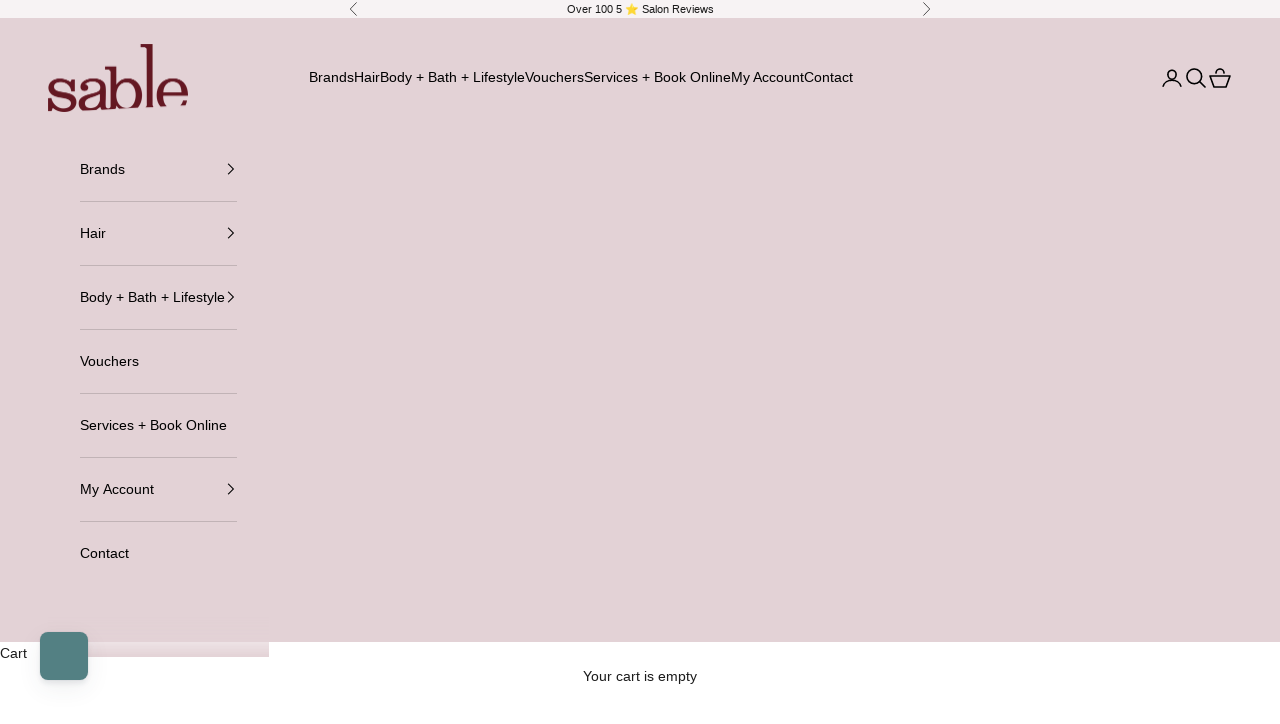

--- FILE ---
content_type: text/html; charset=utf-8
request_url: https://sable.co.nz/pages/april-2023-price-list
body_size: 71748
content:
<!doctype html>

<html lang="en" dir="ltr">
  <head>
    <meta charset="utf-8">
    <meta name="viewport" content="width=device-width, initial-scale=1.0, height=device-height, minimum-scale=1.0, maximum-scale=5.0">

    <title>Service Menu</title><link rel="canonical" href="https://sable.co.nz/pages/april-2023-price-list"><link rel="shortcut icon" href="//sable.co.nz/cdn/shop/files/hair-products-online.jpg?v=1627349211&width=96">
      <link rel="apple-touch-icon" href="//sable.co.nz/cdn/shop/files/hair-products-online.jpg?v=1627349211&width=180"><link rel="preconnect" href="https://fonts.shopifycdn.com" crossorigin><meta property="og:type" content="website">
  <meta property="og:title" content="Service Menu"><meta property="og:image" content="http://sable.co.nz/cdn/shop/files/hair-products-online-sable_8fd21777-8ce2-4b2b-976b-47270cb671b0.jpg?v=1627538092&width=2048">
  <meta property="og:image:secure_url" content="https://sable.co.nz/cdn/shop/files/hair-products-online-sable_8fd21777-8ce2-4b2b-976b-47270cb671b0.jpg?v=1627538092&width=2048">
  <meta property="og:image:width" content="1200">
  <meta property="og:image:height" content="628"><meta property="og:url" content="https://sable.co.nz/pages/april-2023-price-list">
<meta property="og:site_name" content="Sable Boutique"><meta name="twitter:card" content="summary"><meta name="twitter:title" content="Service Menu">
  <meta name="twitter:description" content="Service Menu"><meta name="twitter:image" content="https://sable.co.nz/cdn/shop/files/hair-products-online-sable_8fd21777-8ce2-4b2b-976b-47270cb671b0.jpg?crop=center&height=1200&v=1627538092&width=1200">
  <meta name="twitter:image:alt" content=""><script async crossorigin fetchpriority="high" src="/cdn/shopifycloud/importmap-polyfill/es-modules-shim.2.4.0.js"></script>
<script type="application/ld+json">
  {
    "@context": "https://schema.org",
    "@type": "BreadcrumbList",
    "itemListElement": [{
        "@type": "ListItem",
        "position": 1,
        "name": "Home",
        "item": "https://sable.co.nz"
      },{
            "@type": "ListItem",
            "position": 2,
            "name": "Service Menu",
            "item": "https://sable.co.nz/pages/april-2023-price-list"
          }]
  }
</script><style>/* Typography (heading) */
  

/* Typography (body) */
  



:root {
    /* Container */
    --container-max-width: 100%;
    --container-xxs-max-width: 27.5rem; /* 440px */
    --container-xs-max-width: 42.5rem; /* 680px */
    --container-sm-max-width: 61.25rem; /* 980px */
    --container-md-max-width: 71.875rem; /* 1150px */
    --container-lg-max-width: 78.75rem; /* 1260px */
    --container-xl-max-width: 85rem; /* 1360px */
    --container-gutter: 1.25rem;

    --section-vertical-spacing: 2.5rem;
    --section-vertical-spacing-tight:2.5rem;

    --section-stack-gap:2.25rem;
    --section-stack-gap-tight:2.25rem;

    /* Form settings */
    --form-gap: 1.25rem; /* Gap between fieldset and submit button */
    --fieldset-gap: 1rem; /* Gap between each form input within a fieldset */
    --form-control-gap: 0.625rem; /* Gap between input and label (ignored for floating label) */
    --checkbox-control-gap: 0.75rem; /* Horizontal gap between checkbox and its associated label */
    --input-padding-block: 0.65rem; /* Vertical padding for input, textarea and native select */
    --input-padding-inline: 0.8rem; /* Horizontal padding for input, textarea and native select */
    --checkbox-size: 0.875rem; /* Size (width and height) for checkbox */

    /* Other sizes */
    --sticky-area-height: calc(var(--announcement-bar-is-sticky, 0) * var(--announcement-bar-height, 0px) + var(--header-is-sticky, 0) * var(--header-is-visible, 1) * var(--header-height, 0px));

    /* RTL support */
    --transform-logical-flip: 1;
    --transform-origin-start: left;
    --transform-origin-end: right;

    /**
     * ---------------------------------------------------------------------
     * TYPOGRAPHY
     * ---------------------------------------------------------------------
     */

    /* Font properties */
    --heading-font-family: "system_ui", -apple-system, 'Segoe UI', Roboto, 'Helvetica Neue', 'Noto Sans', 'Liberation Sans', Arial, sans-serif, 'Apple Color Emoji', 'Segoe UI Emoji', 'Segoe UI Symbol', 'Noto Color Emoji';
    --heading-font-weight: 400;
    --heading-font-style: normal;
    --heading-text-transform: uppercase;
    --heading-letter-spacing: 0.18em;
    --text-font-family: "system_ui", -apple-system, 'Segoe UI', Roboto, 'Helvetica Neue', 'Noto Sans', 'Liberation Sans', Arial, sans-serif, 'Apple Color Emoji', 'Segoe UI Emoji', 'Segoe UI Symbol', 'Noto Color Emoji';
    --text-font-weight: 400;
    --text-font-style: normal;
    --text-letter-spacing: 0.0em;
    --button-font: var(--text-font-style) var(--text-font-weight) var(--text-sm) / 1.65 var(--text-font-family);
    --button-text-transform: uppercase;
    --button-letter-spacing: 0.18em;

    /* Font sizes */--text-heading-size-factor: 1;
    --text-h1: max(0.6875rem, clamp(1.375rem, 1.146341463414634rem + 0.975609756097561vw, 2rem) * var(--text-heading-size-factor));
    --text-h2: max(0.6875rem, clamp(1.25rem, 1.0670731707317074rem + 0.7804878048780488vw, 1.75rem) * var(--text-heading-size-factor));
    --text-h3: max(0.6875rem, clamp(1.125rem, 1.0335365853658536rem + 0.3902439024390244vw, 1.375rem) * var(--text-heading-size-factor));
    --text-h4: max(0.6875rem, clamp(1rem, 0.9542682926829268rem + 0.1951219512195122vw, 1.125rem) * var(--text-heading-size-factor));
    --text-h5: calc(0.875rem * var(--text-heading-size-factor));
    --text-h6: calc(0.75rem * var(--text-heading-size-factor));

    --text-xs: 0.75rem;
    --text-sm: 0.8125rem;
    --text-base: 0.875rem;
    --text-lg: 1.0rem;
    --text-xl: 1.125rem;

    /* Rounded variables (used for border radius) */
    --rounded-full: 9999px;
    --button-border-radius: 0.0rem;
    --input-border-radius: 0.0rem;

    /* Box shadow */
    --shadow-sm: 0 2px 8px rgb(0 0 0 / 0.05);
    --shadow: 0 5px 15px rgb(0 0 0 / 0.05);
    --shadow-md: 0 5px 30px rgb(0 0 0 / 0.05);
    --shadow-block: px px px rgb(var(--text-primary) / 0.0);

    /**
     * ---------------------------------------------------------------------
     * OTHER
     * ---------------------------------------------------------------------
     */

    --checkmark-svg-url: url(//sable.co.nz/cdn/shop/t/88/assets/checkmark.svg?v=77552481021870063511759632196);
    --cursor-zoom-in-svg-url: url(//sable.co.nz/cdn/shop/t/88/assets/cursor-zoom-in.svg?v=112480252220988712521761695456);
  }

  [dir="rtl"]:root {
    /* RTL support */
    --transform-logical-flip: -1;
    --transform-origin-start: right;
    --transform-origin-end: left;
  }

  @media screen and (min-width: 700px) {
    :root {
      /* Typography (font size) */
      --text-xs: 0.75rem;
      --text-sm: 0.8125rem;
      --text-base: 0.875rem;
      --text-lg: 1.0rem;
      --text-xl: 1.25rem;

      /* Spacing settings */
      --container-gutter: 2rem;
    }
  }

  @media screen and (min-width: 1000px) {
    :root {
      /* Spacing settings */
      --container-gutter: 3rem;

      --section-vertical-spacing: 4rem;
      --section-vertical-spacing-tight: 4rem;

      --section-stack-gap:3rem;
      --section-stack-gap-tight:3rem;
    }
  }:root {/* Overlay used for modal */
    --page-overlay: 0 0 0 / 0.4;

    /* We use the first scheme background as default */
    --page-background: ;

    /* Product colors */
    --on-sale-text: 73 88 103;
    --on-sale-badge-background: 73 88 103;
    --on-sale-badge-text: 255 255 255;
    --sold-out-badge-background: 73 88 103;
    --sold-out-badge-text: 255 255 255;
    --custom-badge-background: 204 184 184;
    --custom-badge-text: 0 0 0 / 0.65;
    --star-color: 113 138 152;

    /* Status colors */
    --success-background: 217 220 223;
    --success-text: 73 88 103;
    --warning-background: 240 234 238;
    --warning-text: 130 76 113;
    --error-background: 212 203 210;
    --error-text: 74 37 69;
  }.color-scheme--scheme-1 {
      /* Color settings */--accent: 113 138 152;
      --text-color: 28 28 28;
      --background: 243 245 247 / 1.0;
      --background-without-opacity: 243 245 247;
      --background-gradient: ;--border-color: 211 212 214;/* Button colors */
      --button-background: 113 138 152;
      --button-text-color: 255 255 255;

      /* Circled buttons */
      --circle-button-background: 255 255 255;
      --circle-button-text-color: 28 28 28;
    }.shopify-section:has(.section-spacing.color-scheme--bg-6db910f90d53dd4096618101351d57dd) + .shopify-section:has(.section-spacing.color-scheme--bg-6db910f90d53dd4096618101351d57dd:not(.bordered-section)) .section-spacing {
      padding-block-start: 0;
    }.color-scheme--scheme-2 {
      /* Color settings */--accent: 113 138 152;
      --text-color: 28 28 28;
      --background: 204 184 184 / 1.0;
      --background-without-opacity: 204 184 184;
      --background-gradient: ;--border-color: 178 161 161;/* Button colors */
      --button-background: 113 138 152;
      --button-text-color: 255 255 255;

      /* Circled buttons */
      --circle-button-background: 255 255 255;
      --circle-button-text-color: 113 138 152;
    }.shopify-section:has(.section-spacing.color-scheme--bg-a5a9188c1006db5628982bba0b424e95) + .shopify-section:has(.section-spacing.color-scheme--bg-a5a9188c1006db5628982bba0b424e95:not(.bordered-section)) .section-spacing {
      padding-block-start: 0;
    }.color-scheme--scheme-3 {
      /* Color settings */--accent: 113 138 152;
      --text-color: 28 28 28;
      --background: 255 255 255 / 1.0;
      --background-without-opacity: 255 255 255;
      --background-gradient: ;--border-color: 221 221 221;/* Button colors */
      --button-background: 113 138 152;
      --button-text-color: 255 255 255;

      /* Circled buttons */
      --circle-button-background: 255 255 255;
      --circle-button-text-color: 28 28 28;
    }.shopify-section:has(.section-spacing.color-scheme--bg-54922f2e920ba8346f6dc0fba343d673) + .shopify-section:has(.section-spacing.color-scheme--bg-54922f2e920ba8346f6dc0fba343d673:not(.bordered-section)) .section-spacing {
      padding-block-start: 0;
    }.color-scheme--scheme-4 {
      /* Color settings */--accent: 255 255 255;
      --text-color: 255 255 255;
      --background: 0 0 0 / 0.0;
      --background-without-opacity: 0 0 0;
      --background-gradient: ;--border-color: 255 255 255;/* Button colors */
      --button-background: 255 255 255;
      --button-text-color: 28 28 28;

      /* Circled buttons */
      --circle-button-background: 255 255 255;
      --circle-button-text-color: 28 28 28;
    }.shopify-section:has(.section-spacing.color-scheme--bg-3671eee015764974ee0aef1536023e0f) + .shopify-section:has(.section-spacing.color-scheme--bg-3671eee015764974ee0aef1536023e0f:not(.bordered-section)) .section-spacing {
      padding-block-start: 0;
    }.color-scheme--scheme-af30c654-9682-4df0-ab88-5319bc7ac7b3 {
      /* Color settings */--accent: 83 128 131;
      --text-color: 0 0 0;
      --background: 227 210 214 / 1.0;
      --background-without-opacity: 227 210 214;
      --background-gradient: ;--border-color: 193 179 182;/* Button colors */
      --button-background: 83 128 131;
      --button-text-color: 255 255 255;

      /* Circled buttons */
      --circle-button-background: 255 255 255;
      --circle-button-text-color: 28 28 28;
    }.shopify-section:has(.section-spacing.color-scheme--bg-e6363f8ca8e1d253b6c1b26c58b97d69) + .shopify-section:has(.section-spacing.color-scheme--bg-e6363f8ca8e1d253b6c1b26c58b97d69:not(.bordered-section)) .section-spacing {
      padding-block-start: 0;
    }.color-scheme--scheme-65a48cc6-2dff-49ef-a1e1-5c6c3f89ce36 {
      /* Color settings */--accent: 73 88 103;
      --text-color: 28 28 28;
      --background: 247 243 244 / 1.0;
      --background-without-opacity: 247 243 244;
      --background-gradient: ;--border-color: 214 211 212;/* Button colors */
      --button-background: 73 88 103;
      --button-text-color: 255 255 255;

      /* Circled buttons */
      --circle-button-background: 255 255 255;
      --circle-button-text-color: 28 28 28;
    }.shopify-section:has(.section-spacing.color-scheme--bg-dd4a7a62e65cbecd3d9d72ad9f9a9b1d) + .shopify-section:has(.section-spacing.color-scheme--bg-dd4a7a62e65cbecd3d9d72ad9f9a9b1d:not(.bordered-section)) .section-spacing {
      padding-block-start: 0;
    }.color-scheme--scheme-123cc531-fc95-49fa-9cd9-58d031b13ef4 {
      /* Color settings */--accent: 73 88 103;
      --text-color: 28 28 28;
      --background: 255 255 255 / 1.0;
      --background-without-opacity: 255 255 255;
      --background-gradient: ;--border-color: 221 221 221;/* Button colors */
      --button-background: 73 88 103;
      --button-text-color: 255 255 255;

      /* Circled buttons */
      --circle-button-background: 255 255 255;
      --circle-button-text-color: 28 28 28;
    }.shopify-section:has(.section-spacing.color-scheme--bg-54922f2e920ba8346f6dc0fba343d673) + .shopify-section:has(.section-spacing.color-scheme--bg-54922f2e920ba8346f6dc0fba343d673:not(.bordered-section)) .section-spacing {
      padding-block-start: 0;
    }.color-scheme--dialog {
      /* Color settings */--accent: 73 88 103;
      --text-color: 28 28 28;
      --background: 255 255 255 / 1.0;
      --background-without-opacity: 255 255 255;
      --background-gradient: ;--border-color: 221 221 221;/* Button colors */
      --button-background: 73 88 103;
      --button-text-color: 255 255 255;

      /* Circled buttons */
      --circle-button-background: 255 255 255;
      --circle-button-text-color: 28 28 28;
    }
</style><script>
  // This allows to expose several variables to the global scope, to be used in scripts
  window.themeVariables = {
    settings: {
      showPageTransition: null,
      pageType: "page",
      moneyFormat: "${{amount}}",
      moneyWithCurrencyFormat: "${{amount}} NZD",
      currencyCodeEnabled: false,
      cartType: "drawer",
      staggerMenuApparition: true
    },

    strings: {
      addedToCart: "Added to your cart!",
      closeGallery: "Close gallery",
      zoomGallery: "Zoom picture",
      errorGallery: "Image cannot be loaded",
      shippingEstimatorNoResults: "Sorry, we do not ship to your address.",
      shippingEstimatorOneResult: "There is one shipping rate for your address:",
      shippingEstimatorMultipleResults: "There are several shipping rates for your address:",
      shippingEstimatorError: "One or more error occurred while retrieving shipping rates:",
      next: "Next",
      previous: "Previous"
    },

    mediaQueries: {
      'sm': 'screen and (min-width: 700px)',
      'md': 'screen and (min-width: 1000px)',
      'lg': 'screen and (min-width: 1150px)',
      'xl': 'screen and (min-width: 1400px)',
      '2xl': 'screen and (min-width: 1600px)',
      'sm-max': 'screen and (max-width: 699px)',
      'md-max': 'screen and (max-width: 999px)',
      'lg-max': 'screen and (max-width: 1149px)',
      'xl-max': 'screen and (max-width: 1399px)',
      '2xl-max': 'screen and (max-width: 1599px)',
      'motion-safe': '(prefers-reduced-motion: no-preference)',
      'motion-reduce': '(prefers-reduced-motion: reduce)',
      'supports-hover': 'screen and (pointer: fine)',
      'supports-touch': 'screen and (hover: none)'
    }
  };</script><script type="importmap">{
        "imports": {
          "vendor": "//sable.co.nz/cdn/shop/t/88/assets/vendor.min.js?v=118757129943152772801759632196",
          "theme": "//sable.co.nz/cdn/shop/t/88/assets/theme.js?v=120831487839789910711759632196",
          "photoswipe": "//sable.co.nz/cdn/shop/t/88/assets/photoswipe.min.js?v=13374349288281597431759632196"
        }
      }
    </script>

    <script type="module" src="//sable.co.nz/cdn/shop/t/88/assets/vendor.min.js?v=118757129943152772801759632196"></script>
    <script type="module" src="//sable.co.nz/cdn/shop/t/88/assets/theme.js?v=120831487839789910711759632196"></script>

    <script>window.performance && window.performance.mark && window.performance.mark('shopify.content_for_header.start');</script><meta name="google-site-verification" content="_NHMsfkSenXyo04l5iyoUlXDdsvk4zz07ZwQhsyIiRE">
<meta name="google-site-verification" content="ERqr6SQ1aM5nxOTIUcnjtb6usrje-odyYyGb6P7jpbw">
<meta id="shopify-digital-wallet" name="shopify-digital-wallet" content="/4434373/digital_wallets/dialog">
<meta name="shopify-checkout-api-token" content="518151f732330f2d3f1a77ad37e8741d">
<meta id="in-context-paypal-metadata" data-shop-id="4434373" data-venmo-supported="false" data-environment="production" data-locale="en_US" data-paypal-v4="true" data-currency="NZD">
<script async="async" src="/checkouts/internal/preloads.js?locale=en-NZ"></script>
<link rel="preconnect" href="https://shop.app" crossorigin="anonymous">
<script async="async" src="https://shop.app/checkouts/internal/preloads.js?locale=en-NZ&shop_id=4434373" crossorigin="anonymous"></script>
<script id="apple-pay-shop-capabilities" type="application/json">{"shopId":4434373,"countryCode":"NZ","currencyCode":"NZD","merchantCapabilities":["supports3DS"],"merchantId":"gid:\/\/shopify\/Shop\/4434373","merchantName":"Sable Boutique","requiredBillingContactFields":["postalAddress","email","phone"],"requiredShippingContactFields":["postalAddress","email","phone"],"shippingType":"shipping","supportedNetworks":["visa","masterCard","amex","jcb"],"total":{"type":"pending","label":"Sable Boutique","amount":"1.00"},"shopifyPaymentsEnabled":true,"supportsSubscriptions":true}</script>
<script id="shopify-features" type="application/json">{"accessToken":"518151f732330f2d3f1a77ad37e8741d","betas":["rich-media-storefront-analytics"],"domain":"sable.co.nz","predictiveSearch":true,"shopId":4434373,"locale":"en"}</script>
<script>var Shopify = Shopify || {};
Shopify.shop = "sable-fine-hair.myshopify.com";
Shopify.locale = "en";
Shopify.currency = {"active":"NZD","rate":"1.0"};
Shopify.country = "NZ";
Shopify.theme = {"name":"Prestige Fresha 2025 ","id":178662310175,"schema_name":"Prestige","schema_version":"10.9.2","theme_store_id":855,"role":"main"};
Shopify.theme.handle = "null";
Shopify.theme.style = {"id":null,"handle":null};
Shopify.cdnHost = "sable.co.nz/cdn";
Shopify.routes = Shopify.routes || {};
Shopify.routes.root = "/";</script>
<script type="module">!function(o){(o.Shopify=o.Shopify||{}).modules=!0}(window);</script>
<script>!function(o){function n(){var o=[];function n(){o.push(Array.prototype.slice.apply(arguments))}return n.q=o,n}var t=o.Shopify=o.Shopify||{};t.loadFeatures=n(),t.autoloadFeatures=n()}(window);</script>
<script>
  window.ShopifyPay = window.ShopifyPay || {};
  window.ShopifyPay.apiHost = "shop.app\/pay";
  window.ShopifyPay.redirectState = null;
</script>
<script id="shop-js-analytics" type="application/json">{"pageType":"page"}</script>
<script defer="defer" async type="module" src="//sable.co.nz/cdn/shopifycloud/shop-js/modules/v2/client.init-shop-cart-sync_BT-GjEfc.en.esm.js"></script>
<script defer="defer" async type="module" src="//sable.co.nz/cdn/shopifycloud/shop-js/modules/v2/chunk.common_D58fp_Oc.esm.js"></script>
<script defer="defer" async type="module" src="//sable.co.nz/cdn/shopifycloud/shop-js/modules/v2/chunk.modal_xMitdFEc.esm.js"></script>
<script type="module">
  await import("//sable.co.nz/cdn/shopifycloud/shop-js/modules/v2/client.init-shop-cart-sync_BT-GjEfc.en.esm.js");
await import("//sable.co.nz/cdn/shopifycloud/shop-js/modules/v2/chunk.common_D58fp_Oc.esm.js");
await import("//sable.co.nz/cdn/shopifycloud/shop-js/modules/v2/chunk.modal_xMitdFEc.esm.js");

  window.Shopify.SignInWithShop?.initShopCartSync?.({"fedCMEnabled":true,"windoidEnabled":true});

</script>
<script>
  window.Shopify = window.Shopify || {};
  if (!window.Shopify.featureAssets) window.Shopify.featureAssets = {};
  window.Shopify.featureAssets['shop-js'] = {"shop-cart-sync":["modules/v2/client.shop-cart-sync_DZOKe7Ll.en.esm.js","modules/v2/chunk.common_D58fp_Oc.esm.js","modules/v2/chunk.modal_xMitdFEc.esm.js"],"init-fed-cm":["modules/v2/client.init-fed-cm_B6oLuCjv.en.esm.js","modules/v2/chunk.common_D58fp_Oc.esm.js","modules/v2/chunk.modal_xMitdFEc.esm.js"],"shop-cash-offers":["modules/v2/client.shop-cash-offers_D2sdYoxE.en.esm.js","modules/v2/chunk.common_D58fp_Oc.esm.js","modules/v2/chunk.modal_xMitdFEc.esm.js"],"shop-login-button":["modules/v2/client.shop-login-button_QeVjl5Y3.en.esm.js","modules/v2/chunk.common_D58fp_Oc.esm.js","modules/v2/chunk.modal_xMitdFEc.esm.js"],"pay-button":["modules/v2/client.pay-button_DXTOsIq6.en.esm.js","modules/v2/chunk.common_D58fp_Oc.esm.js","modules/v2/chunk.modal_xMitdFEc.esm.js"],"shop-button":["modules/v2/client.shop-button_DQZHx9pm.en.esm.js","modules/v2/chunk.common_D58fp_Oc.esm.js","modules/v2/chunk.modal_xMitdFEc.esm.js"],"avatar":["modules/v2/client.avatar_BTnouDA3.en.esm.js"],"init-windoid":["modules/v2/client.init-windoid_CR1B-cfM.en.esm.js","modules/v2/chunk.common_D58fp_Oc.esm.js","modules/v2/chunk.modal_xMitdFEc.esm.js"],"init-shop-for-new-customer-accounts":["modules/v2/client.init-shop-for-new-customer-accounts_C_vY_xzh.en.esm.js","modules/v2/client.shop-login-button_QeVjl5Y3.en.esm.js","modules/v2/chunk.common_D58fp_Oc.esm.js","modules/v2/chunk.modal_xMitdFEc.esm.js"],"init-shop-email-lookup-coordinator":["modules/v2/client.init-shop-email-lookup-coordinator_BI7n9ZSv.en.esm.js","modules/v2/chunk.common_D58fp_Oc.esm.js","modules/v2/chunk.modal_xMitdFEc.esm.js"],"init-shop-cart-sync":["modules/v2/client.init-shop-cart-sync_BT-GjEfc.en.esm.js","modules/v2/chunk.common_D58fp_Oc.esm.js","modules/v2/chunk.modal_xMitdFEc.esm.js"],"shop-toast-manager":["modules/v2/client.shop-toast-manager_DiYdP3xc.en.esm.js","modules/v2/chunk.common_D58fp_Oc.esm.js","modules/v2/chunk.modal_xMitdFEc.esm.js"],"init-customer-accounts":["modules/v2/client.init-customer-accounts_D9ZNqS-Q.en.esm.js","modules/v2/client.shop-login-button_QeVjl5Y3.en.esm.js","modules/v2/chunk.common_D58fp_Oc.esm.js","modules/v2/chunk.modal_xMitdFEc.esm.js"],"init-customer-accounts-sign-up":["modules/v2/client.init-customer-accounts-sign-up_iGw4briv.en.esm.js","modules/v2/client.shop-login-button_QeVjl5Y3.en.esm.js","modules/v2/chunk.common_D58fp_Oc.esm.js","modules/v2/chunk.modal_xMitdFEc.esm.js"],"shop-follow-button":["modules/v2/client.shop-follow-button_CqMgW2wH.en.esm.js","modules/v2/chunk.common_D58fp_Oc.esm.js","modules/v2/chunk.modal_xMitdFEc.esm.js"],"checkout-modal":["modules/v2/client.checkout-modal_xHeaAweL.en.esm.js","modules/v2/chunk.common_D58fp_Oc.esm.js","modules/v2/chunk.modal_xMitdFEc.esm.js"],"shop-login":["modules/v2/client.shop-login_D91U-Q7h.en.esm.js","modules/v2/chunk.common_D58fp_Oc.esm.js","modules/v2/chunk.modal_xMitdFEc.esm.js"],"lead-capture":["modules/v2/client.lead-capture_BJmE1dJe.en.esm.js","modules/v2/chunk.common_D58fp_Oc.esm.js","modules/v2/chunk.modal_xMitdFEc.esm.js"],"payment-terms":["modules/v2/client.payment-terms_Ci9AEqFq.en.esm.js","modules/v2/chunk.common_D58fp_Oc.esm.js","modules/v2/chunk.modal_xMitdFEc.esm.js"]};
</script>
<script>(function() {
  var isLoaded = false;
  function asyncLoad() {
    if (isLoaded) return;
    isLoaded = true;
    var urls = ["https:\/\/admin.revenuehunt.com\/embed.js?shop=sable-fine-hair.myshopify.com"];
    for (var i = 0; i < urls.length; i++) {
      var s = document.createElement('script');
      s.type = 'text/javascript';
      s.async = true;
      s.src = urls[i];
      var x = document.getElementsByTagName('script')[0];
      x.parentNode.insertBefore(s, x);
    }
  };
  if(window.attachEvent) {
    window.attachEvent('onload', asyncLoad);
  } else {
    window.addEventListener('load', asyncLoad, false);
  }
})();</script>
<script id="__st">var __st={"a":4434373,"offset":46800,"reqid":"024615dd-4ec2-401f-ae76-d62b58e99bc7-1769255243","pageurl":"sable.co.nz\/pages\/april-2023-price-list","s":"pages-113727897887","u":"bc7280ac5a4e","p":"page","rtyp":"page","rid":113727897887};</script>
<script>window.ShopifyPaypalV4VisibilityTracking = true;</script>
<script id="captcha-bootstrap">!function(){'use strict';const t='contact',e='account',n='new_comment',o=[[t,t],['blogs',n],['comments',n],[t,'customer']],c=[[e,'customer_login'],[e,'guest_login'],[e,'recover_customer_password'],[e,'create_customer']],r=t=>t.map((([t,e])=>`form[action*='/${t}']:not([data-nocaptcha='true']) input[name='form_type'][value='${e}']`)).join(','),a=t=>()=>t?[...document.querySelectorAll(t)].map((t=>t.form)):[];function s(){const t=[...o],e=r(t);return a(e)}const i='password',u='form_key',d=['recaptcha-v3-token','g-recaptcha-response','h-captcha-response',i],f=()=>{try{return window.sessionStorage}catch{return}},m='__shopify_v',_=t=>t.elements[u];function p(t,e,n=!1){try{const o=window.sessionStorage,c=JSON.parse(o.getItem(e)),{data:r}=function(t){const{data:e,action:n}=t;return t[m]||n?{data:e,action:n}:{data:t,action:n}}(c);for(const[e,n]of Object.entries(r))t.elements[e]&&(t.elements[e].value=n);n&&o.removeItem(e)}catch(o){console.error('form repopulation failed',{error:o})}}const l='form_type',E='cptcha';function T(t){t.dataset[E]=!0}const w=window,h=w.document,L='Shopify',v='ce_forms',y='captcha';let A=!1;((t,e)=>{const n=(g='f06e6c50-85a8-45c8-87d0-21a2b65856fe',I='https://cdn.shopify.com/shopifycloud/storefront-forms-hcaptcha/ce_storefront_forms_captcha_hcaptcha.v1.5.2.iife.js',D={infoText:'Protected by hCaptcha',privacyText:'Privacy',termsText:'Terms'},(t,e,n)=>{const o=w[L][v],c=o.bindForm;if(c)return c(t,g,e,D).then(n);var r;o.q.push([[t,g,e,D],n]),r=I,A||(h.body.append(Object.assign(h.createElement('script'),{id:'captcha-provider',async:!0,src:r})),A=!0)});var g,I,D;w[L]=w[L]||{},w[L][v]=w[L][v]||{},w[L][v].q=[],w[L][y]=w[L][y]||{},w[L][y].protect=function(t,e){n(t,void 0,e),T(t)},Object.freeze(w[L][y]),function(t,e,n,w,h,L){const[v,y,A,g]=function(t,e,n){const i=e?o:[],u=t?c:[],d=[...i,...u],f=r(d),m=r(i),_=r(d.filter((([t,e])=>n.includes(e))));return[a(f),a(m),a(_),s()]}(w,h,L),I=t=>{const e=t.target;return e instanceof HTMLFormElement?e:e&&e.form},D=t=>v().includes(t);t.addEventListener('submit',(t=>{const e=I(t);if(!e)return;const n=D(e)&&!e.dataset.hcaptchaBound&&!e.dataset.recaptchaBound,o=_(e),c=g().includes(e)&&(!o||!o.value);(n||c)&&t.preventDefault(),c&&!n&&(function(t){try{if(!f())return;!function(t){const e=f();if(!e)return;const n=_(t);if(!n)return;const o=n.value;o&&e.removeItem(o)}(t);const e=Array.from(Array(32),(()=>Math.random().toString(36)[2])).join('');!function(t,e){_(t)||t.append(Object.assign(document.createElement('input'),{type:'hidden',name:u})),t.elements[u].value=e}(t,e),function(t,e){const n=f();if(!n)return;const o=[...t.querySelectorAll(`input[type='${i}']`)].map((({name:t})=>t)),c=[...d,...o],r={};for(const[a,s]of new FormData(t).entries())c.includes(a)||(r[a]=s);n.setItem(e,JSON.stringify({[m]:1,action:t.action,data:r}))}(t,e)}catch(e){console.error('failed to persist form',e)}}(e),e.submit())}));const S=(t,e)=>{t&&!t.dataset[E]&&(n(t,e.some((e=>e===t))),T(t))};for(const o of['focusin','change'])t.addEventListener(o,(t=>{const e=I(t);D(e)&&S(e,y())}));const B=e.get('form_key'),M=e.get(l),P=B&&M;t.addEventListener('DOMContentLoaded',(()=>{const t=y();if(P)for(const e of t)e.elements[l].value===M&&p(e,B);[...new Set([...A(),...v().filter((t=>'true'===t.dataset.shopifyCaptcha))])].forEach((e=>S(e,t)))}))}(h,new URLSearchParams(w.location.search),n,t,e,['guest_login'])})(!0,!0)}();</script>
<script integrity="sha256-4kQ18oKyAcykRKYeNunJcIwy7WH5gtpwJnB7kiuLZ1E=" data-source-attribution="shopify.loadfeatures" defer="defer" src="//sable.co.nz/cdn/shopifycloud/storefront/assets/storefront/load_feature-a0a9edcb.js" crossorigin="anonymous"></script>
<script crossorigin="anonymous" defer="defer" src="//sable.co.nz/cdn/shopifycloud/storefront/assets/shopify_pay/storefront-65b4c6d7.js?v=20250812"></script>
<script data-source-attribution="shopify.dynamic_checkout.dynamic.init">var Shopify=Shopify||{};Shopify.PaymentButton=Shopify.PaymentButton||{isStorefrontPortableWallets:!0,init:function(){window.Shopify.PaymentButton.init=function(){};var t=document.createElement("script");t.src="https://sable.co.nz/cdn/shopifycloud/portable-wallets/latest/portable-wallets.en.js",t.type="module",document.head.appendChild(t)}};
</script>
<script data-source-attribution="shopify.dynamic_checkout.buyer_consent">
  function portableWalletsHideBuyerConsent(e){var t=document.getElementById("shopify-buyer-consent"),n=document.getElementById("shopify-subscription-policy-button");t&&n&&(t.classList.add("hidden"),t.setAttribute("aria-hidden","true"),n.removeEventListener("click",e))}function portableWalletsShowBuyerConsent(e){var t=document.getElementById("shopify-buyer-consent"),n=document.getElementById("shopify-subscription-policy-button");t&&n&&(t.classList.remove("hidden"),t.removeAttribute("aria-hidden"),n.addEventListener("click",e))}window.Shopify?.PaymentButton&&(window.Shopify.PaymentButton.hideBuyerConsent=portableWalletsHideBuyerConsent,window.Shopify.PaymentButton.showBuyerConsent=portableWalletsShowBuyerConsent);
</script>
<script data-source-attribution="shopify.dynamic_checkout.cart.bootstrap">document.addEventListener("DOMContentLoaded",(function(){function t(){return document.querySelector("shopify-accelerated-checkout-cart, shopify-accelerated-checkout")}if(t())Shopify.PaymentButton.init();else{new MutationObserver((function(e,n){t()&&(Shopify.PaymentButton.init(),n.disconnect())})).observe(document.body,{childList:!0,subtree:!0})}}));
</script>
<link id="shopify-accelerated-checkout-styles" rel="stylesheet" media="screen" href="https://sable.co.nz/cdn/shopifycloud/portable-wallets/latest/accelerated-checkout-backwards-compat.css" crossorigin="anonymous">
<style id="shopify-accelerated-checkout-cart">
        #shopify-buyer-consent {
  margin-top: 1em;
  display: inline-block;
  width: 100%;
}

#shopify-buyer-consent.hidden {
  display: none;
}

#shopify-subscription-policy-button {
  background: none;
  border: none;
  padding: 0;
  text-decoration: underline;
  font-size: inherit;
  cursor: pointer;
}

#shopify-subscription-policy-button::before {
  box-shadow: none;
}

      </style>

<script>window.performance && window.performance.mark && window.performance.mark('shopify.content_for_header.end');</script>
<link href="//sable.co.nz/cdn/shop/t/88/assets/theme.css?v=163452750504470741511759632196" rel="stylesheet" type="text/css" media="all" /><!-- Google Tag Manager -->
<script>(function(w,d,s,l,i){w[l]=w[l]||[];w[l].push({'gtm.start':
new Date().getTime(),event:'gtm.js'});var f=d.getElementsByTagName(s)[0],
j=d.createElement(s),dl=l!='dataLayer'?'&l='+l:'';j.async=true;j.src=
'https://www.googletagmanager.com/gtm.js?id='+i+dl;f.parentNode.insertBefore(j,f);
})(window,document,'script','dataLayer','GTM-KXGJSGN');</script>
<!-- End Google Tag Manager -->
  <!-- BEGIN app block: shopify://apps/sales-discounts/blocks/sale-labels/29205fb1-2e68-4d81-a905-d828a51c8413 --><style>#Product-Slider>div+div .hc-sale-tag,.Product__Gallery--stack .Product__SlideItem+.Product__SlideItem .hc-sale-tag,.\#product-card-badge.\@type\:sale,.badge--on-sale,.badge--onsale,.badge.color-sale,.badge.onsale,.flag.sale,.grid-product__on-sale,.grid-product__tag--sale,.hc-sale-tag+.ProductItem__Wrapper .ProductItem__Label,.hc-sale-tag+.badge__container,.hc-sale-tag+.card__inner .badge,.hc-sale-tag+.card__inner+.card__content .card__badge,.hc-sale-tag+link+.card-wrapper .card__badge,.hc-sale-tag+.card__wrapper .card__badge,.hc-sale-tag+.image-wrapper .product-item__badge,.hc-sale-tag+.product--labels,.hc-sale-tag+.product-item__image-wrapper .product-item__label-list,.hc-sale-tag+a .label,.hc-sale-tag+img+.product-item__meta+.product-item__badge,.label .overlay-sale,.lbl.on-sale,.media-column+.media-column .hc-sale-tag,.price__badge-sale,.product-badge--sale,.product-badge__sale,.product-card__label--sale,.product-item__badge--sale,.product-label--on-sale,.product-label--sale,.product-label.sale,.product__badge--sale,.product__badge__item--sale,.product__media-icon,.productitem__badge--sale,.sale-badge,.sale-box,.sale-item.icn,.sale-sticker,.sale_banner,.theme-img+.theme-img .hc-sale-tag,.hc-sale-tag+a+.badge,.hc-sale-tag+div .badge{display:none!important}.facets__display{z-index:3!important}.indiv-product .hc-sale-tag,.product-item--with-hover-swatches .hc-sale-tag,.product-recommendations .hc-sale-tag{z-index:3}#Product-Slider .hc-sale-tag{z-index:6}.product-holder .hc-sale-tag{z-index:9}.apply-gallery-animation .hc-product-page{z-index:10}.product-card.relative.flex.flex-col .hc-sale-tag{z-index:21}@media only screen and (min-width:750px){.product-gallery-item+.product-gallery-item .hc-sale-tag,.product__slide+.product__slide .hc-sale-tag,.yv-product-slider-item+.yv-product-slider-item .hc-sale-tag{display:none!important}}@media (min-width:960px){.product__media-item+.product__media-item .hc-sale-tag,.splide__slide+.splide__slide .hc-sale-tag{display:none!important}}
</style>
<script>
  let hcSaleLabelSettings = {
    domain: "sable-fine-hair.myshopify.com",
    variants: [],
    selectedVariant: {},
    productPageImages: [],
    
  }
</script>
<style>.hc-sale-tag{z-index:2;font-size:14px;display:inline-block;height:0;width:0;position:absolute!important;left:-26px;top:-6px;padding:0;border-bottom:40px solid #fb485e;border-right:40px solid transparent;border-left:40px solid transparent;transform:rotate(
-45deg);background:transparent!important;color:#fff;font-weight:700}.hc-sale-tag span{position:relative;display:block;height:40px;line-height:40px;width:80px;text-align:center;margin-left:-40px;margin-top:8px}.hc-sale-tag{border-bottom-color:#538083!important;color:#ffffff!important;}.hc-sale-tag span{color:#ffffff!important}</style><script>document.addEventListener("DOMContentLoaded",function(){"undefined"!=typeof hcVariants&&function(e){function t(e,t,a){return function(){if(a)return t.apply(this,arguments),e.apply(this,arguments);var n=e.apply(this,arguments);return t.apply(this,arguments),n}}var a=null;function n(){var t=window.location.search.replace(/.*variant=(\d+).*/,"$1");t&&t!=a&&(a=t,e(t))}window.history.pushState=t(history.pushState,n),window.history.replaceState=t(history.replaceState,n),window.addEventListener("popstate",n)}(function(e){let t=null;for(var a=0;a<hcVariants.length;a++)if(hcVariants[a].id==e){t=hcVariants[a];var n=document.querySelectorAll(".hc-product-page.hc-sale-tag");if(t.compare_at_price&&t.compare_at_price>t.price){var r=100*(t.compare_at_price-t.price)/t.compare_at_price;if(null!=r)for(a=0;a<n.length;a++)n[a].childNodes[0].textContent=r.toFixed(0)+"%",n[a].style.display="block";else for(a=0;a<n.length;a++)n[a].style.display="none"}else for(a=0;a<n.length;a++)n[a].style.display="none";break}})});</script> 


<!-- END app block --><!-- BEGIN app block: shopify://apps/klaviyo-email-marketing-sms/blocks/klaviyo-onsite-embed/2632fe16-c075-4321-a88b-50b567f42507 -->












  <script async src="https://static.klaviyo.com/onsite/js/RGLiM6/klaviyo.js?company_id=RGLiM6"></script>
  <script>!function(){if(!window.klaviyo){window._klOnsite=window._klOnsite||[];try{window.klaviyo=new Proxy({},{get:function(n,i){return"push"===i?function(){var n;(n=window._klOnsite).push.apply(n,arguments)}:function(){for(var n=arguments.length,o=new Array(n),w=0;w<n;w++)o[w]=arguments[w];var t="function"==typeof o[o.length-1]?o.pop():void 0,e=new Promise((function(n){window._klOnsite.push([i].concat(o,[function(i){t&&t(i),n(i)}]))}));return e}}})}catch(n){window.klaviyo=window.klaviyo||[],window.klaviyo.push=function(){var n;(n=window._klOnsite).push.apply(n,arguments)}}}}();</script>

  




  <script>
    window.klaviyoReviewsProductDesignMode = false
  </script>



  <!-- BEGIN app snippet: customer-hub-data --><script>
  if (!window.customerHub) {
    window.customerHub = {};
  }
  window.customerHub.storefrontRoutes = {
    login: "https://sable.co.nz/customer_authentication/redirect?locale=en&region_country=NZ?return_url=%2F%23k-hub",
    register: "https://account.sable.co.nz?locale=en?return_url=%2F%23k-hub",
    logout: "/account/logout",
    profile: "/account",
    addresses: "/account/addresses",
  };
  
  window.customerHub.userId = null;
  
  window.customerHub.storeDomain = "sable-fine-hair.myshopify.com";

  

  
    window.customerHub.storeLocale = {
        currentLanguage: 'en',
        currentCountry: 'NZ',
        availableLanguages: [
          
            {
              iso_code: 'en',
              endonym_name: 'English'
            }
          
        ],
        availableCountries: [
          
            {
              iso_code: 'NZ',
              name: 'New Zealand',
              currency_code: 'NZD'
            }
          
        ]
    };
  
</script>
<!-- END app snippet -->



  <!-- BEGIN app snippet: customer-hub-replace-links -->
<script>
  function replaceAccountLinks() {
    const selector =
      'a[href$="/account/login"], a[href$="/account"], a[href^="https://shopify.com/"][href*="/account"], a[href*="/customer_identity/redirect"], a[href*="/customer_authentication/redirect"], a[href$="/account';
    const accountLinksNodes = document.querySelectorAll(selector);
    for (const node of accountLinksNodes) {
      const ignore = node.dataset.kHubIgnore !== undefined && node.dataset.kHubIgnore !== 'false';
      if (!ignore) {
        // Any login links to Shopify's account system, point them at the customer hub instead.
        node.href = '#k-hub';
        /**
         * There are some themes which apply a page transition on every click of an anchor tag (usually a fade-out) that's supposed to be faded back in when the next page loads.
         * However, since clicking the k-hub link doesn't trigger a page load, the page gets stuck on a blank screen.
         * Luckily, these themes usually have a className you can add to links to skip the transition.
         * Let's hope that all such themes are consistent/copy each other and just proactively add those classNames when we replace the link.
         **/
        node.classList.add('no-transition', 'js-no-transition');
      }
    }
  }

  
    if (document.readyState === 'complete') {
      replaceAccountLinks();
    } else {
      const controller = new AbortController();
      document.addEventListener(
        'readystatechange',
        () => {
          replaceAccountLinks(); // try to replace links both during `interactive` state and `complete` state
          if (document.readyState === 'complete') {
            // readystatechange can fire with "complete" multiple times per page load, so make sure we're not duplicating effort
            // by removing the listener afterwards.
            controller.abort();
          }
        },
        { signal: controller.signal },
      );
    }
  
</script>
<!-- END app snippet -->



<!-- END app block --><!-- BEGIN app block: shopify://apps/simprosys-google-shopping-feed/blocks/core_settings_block/1f0b859e-9fa6-4007-97e8-4513aff5ff3b --><!-- BEGIN: GSF App Core Tags & Scripts by Simprosys Google Shopping Feed -->









<!-- END: GSF App Core Tags & Scripts by Simprosys Google Shopping Feed -->
<!-- END app block --><!-- BEGIN app block: shopify://apps/sami-wholesale/blocks/app-embed-block/799b9db0-2c2b-4b20-8675-98acd123fbb2 --><style>.samita-ws-loading [samitaWS-cart-item-key],.samita-ws-loading [samitaWS-product-id],.samita-ws-loading [samitaWS-variant-id],.samita-ws-loading [samitaWS-cart-total-price],.samita-ws-loading [samitaWS-cart-total-discount],.samita-ws-loading [data-cart-item-regular-price],.samita-ws-loading [samitaWS-ajax-cart-subtotal],.samita-ws-loading [data-cart-subtotal],.samita-ws-loading [samitaws-product-price]{visibility:hidden;opacity:0}[samitaws-product-main-price="true"] [samitaws-product-price]{visibility:hidden;opacity:0}.samitaWS-original-checkout-button,.samitaWS-original-atc-button{visibility:hidden;opacity:0;display:none!important}.samita-ws-loading .shopify-payment-button .shopify-payment-button__button--unbranded{visibility:hidden;opacity:0;display:none!important}</style><script type="text/javascript">
    document.getElementsByTagName('html')[0].classList.add('samita-ws-loading', 'samita-ws-enable');
    window.addEventListener("samitaWSRenderWholesaleCompleted", function(e){
        document.getElementsByTagName('html')[0].classList.remove('samita-ws-loading');
    });
    var samitaWSRgFormRecaptchaInit = function(){};
    var samitaWholesaleRecaptchaInit = function(){};
    
    window.Samita = window.Samita || {};
    window.Samita.Wholesale = window.Samita.Wholesale || {};Samita.Wholesale.shop = {"configuration":{"money_format":"${{amount}}"},"pricing":{"plan":"BETA","features":{"wholesale_pricing_number":-1,"wholesale_pricing_apply_customer_tag":true,"wholesale_pricing_apply_product_tag":true,"wholesale_pricing_apply_selected_product":-1,"wholesale_pricing_apply_selected_collection":true,"wholesale_pricing_apply_variants":true,"wholesale_pricing_exclude_customer":true,"wholesale_pricing_exclude_product":true,"wholesale_pricing_selected_market":true,"wholesale_pricing_discount_group":true,"wholesale_pricing_schedule":true,"wholesale_pricing_export":true,"wholesale_pricing_import":true,"isMultiLanguage":true,"volume_pricing_number":-1,"volume_pricing_apply_customer_tag":true,"volume_pricing_apply_product_tag":true,"volume_pricing_apply_selected_product":-1,"volume_pricing_apply_selected_collection":true,"volume_pricing_apply_variants":true,"volume_pricing_exclude_customer":true,"volume_pricing_exclude_product":true,"volume_pricing_selected_market":true,"volume_pricing_discount_type":true,"volume_pricing_customize":true,"volume_pricing_translation":true,"volume_pricing_schedule":true,"volume_pricing_export":true,"volume_pricing_import":true,"volume_pricing_change_template":true,"registration_form_number":-1,"registration_form_recaptcha":true,"registration_form_integration_shopify":true,"registration_form_condition_logic":true,"registration_form_custom_css":true,"registration_form_publish":true,"registration_form_template":true,"registration_form_auto_tag":true,"registration_form_field":true,"quick_order_number":-1,"quick_order_new_ui":true,"quick_order_apply_collection":true,"order_limit_number":-1,"order_limit_apply_customer_tag":true,"order_limit_apply_product_tag":true,"order_limit_apply_selected_product":-1,"order_limit_apply_selected_collection":true,"order_limit_exclude_customer":true,"order_limit_exclude_product":true,"order_limit_selected_market":true,"order_limit_apply_type":true,"order_limit_scope":true,"order_limit_customize":true,"order_limit_translation":true,"shipping_rate_number":-1,"shipping_rate_apply_customer_tag":true,"shipping_rate_apply_product_tag":true,"shipping_rate_apply_selected_product":-1,"shipping_rate_apply_selected_collection":true,"shipping_rate_exclude_customer":true,"shipping_rate_exclude_product":true,"shipping_rate_selected_market":true,"shipping_rate_limit_cart_total":true,"shipping_rate_limit_per_customer":true,"shipping_rate_scope":true,"shipping_rate_scope_option":-1,"extra_fee_number":-1,"extra_fee_apply_customer_tag":true,"extra_fee_apply_product_tag":true,"extra_fee_apply_selected_product":-1,"extra_fee_apply_selected_collection":true,"extra_fee_exclude_customer":true,"extra_fee_exclude_product":true,"extra_fee_selected_market":true,"extra_fee_apply_type":true,"extra_fee_scope":true,"extra_fee_scope_option":-1,"extra_fee_free_ship":true,"extra_fee_customize":true,"extra_fee_translation":true,"payment_term_number":-1,"payment_term_apply_customer_tag":true,"payment_term_apply_selected_customer":true,"payment_term_apply_selected_product":-1,"payment_term_apply_selected_collection":true,"payment_term_apply_product_tag":true,"payment_term_exclude_customer":true,"payment_term_exclude_product":true,"payment_term_selected_market":true,"payment_term_due_later":true,"payment_term_order_condition":true,"payment_term_customize":true,"payment_term_notification":true,"payment_term_pdf":true,"payment_term_customer_account":true,"payment_term_email_invoice":true,"payment_term_export_invoice":true,"tax_exempt_number":false,"tax_exempt_apply_customer_tag":false,"tax_exempt_exclude_customer":false,"tax_exempt_eu_on_cart":false,"tax_exempt_uk_on_cart":false,"tax_exempt_abn_on_cart":false,"tax_exempt_us_on_cart":false,"tax_exempt_india_on_cart":false,"tax_exempt_add_discount_to_exclude":false,"tax_exempt_required":false,"tax_exempt_auto_exempt":false,"tax_exempt_auto_redirect_checkout":false,"tax_exempt_eu_countries":false,"tax_display_number":false,"tax_display_apply_customer_tag":false,"tax_display_exclude_customer":false,"tax_display_apply_selected_product":false,"tax_display_apply_selected_collection":false,"tax_display_apply_product_tag":false,"tax_display_exclude_product":false,"tax_display_on_product":false,"tax_display_on_cart":false,"tax_display_on_page":false,"tax_display_location_detection":false,"tax_display_integration_shopify":false,"tax_display_price_include_tax":false,"tax_display_synchronize":false,"tax_display_override":false,"integrate_shopify_pos":false}},"settings":{"cart_drawer":{"template":"default","design":{"bg_navigation":"#DDDDDD","txt_navigation":"#000000","bg_active_navigation":"#FFFFFF","txt_active_navigation":"#000000","bg_content":"#FFFFFF","txt_content":"#000000","bg_footer":"#f5f5f5","txt_footer":"#000000","bg_footer_button":"#000000","txt_footer_button":"#FFFFFF","bg_footer_hover_button":"#000000","txt_footer_hover_button":"#FFFFFF"},"enable":false},"cart_page":[],"encryption_registration_form_id":true,"general":{"cart_page":true,"multiple_volume_pricing":"newest","multiple_wholesale_pricing":"newest","quick_order_page":{"minimum_search_key":3},"reCaptcha":{"recaptchaType":"v2","siteKey":false,"languageCode":"en"},"show_crossout_price":true,"show_compare_crossout_price":true},"extra_fee":{"design":{"bg_tbHeader":"#ffffff","bg_tbRow":"#ffffff","text_tbHeader":"#121212","text_tbRow":"#121212","border_color":"#ebebeb","border_style":"solid","txt_headerFontsize":16,"txt_rowFontsize":14},"show_on":{"pages":["product","cart","drawer"]}},"payment_term":{"enable":true},"shipping_rate":{"apply":"lowest"},"order_limit":{"design":{"bg_ppHeader":"#ffb400","text_ppHeader":"#121212bf","bg_ppContent":"#ffffffbf","text_ppContent":"#121212bf"}},"tax_exempt":{"enable":true,"design":{"txt_errorColor":"#FF0000","text_successColor":"#00FF00","text_tbTitle":"#000","text_tbSubtitle":"#000"}},"tax_display":{"enable":true},"taxes":[],"translations":{"default":{"volume_table":{"qty":"Qty","amount":"Amount","amount_range":"Amount Range","price":"Price","discount":"Discount","buy_qty":"Buy {{qty}}","buy_amount":"Buy {{amount}}","discount_percent":"{{percent}} Off"},"box_discount":{"label":"Discount","discount_code":"Discount code","apply_discount":"Apply discount","enter_a_valid_discount_code":"Enter a valid discount code","discount_code_is_not_valid_for_the_items_in_your_cart":"Discount code is not valid for the items in your cart","accepted_discounts_calculated_at_checkout":"Accepted! Discounts calculated at checkout"},"quick_order_table":{"name":"Name","image":"Image","price":"Price","compare_at_price":"Compare At Price","product_sku":"Product SKU","vendor":"Vendor","type":"Type","quantity":"Quantity","action":"Action","count_products":"{{count_products}} products","show_count_variants":"Show {{count_variants}} Variants","hide_count_variants":"Hide {{count_variants}} Variants","add_to_cart":"Add To Cart","no_data":"No Data","search_products":"Search Products","search":"Search","your_cart":"Your Cart({{cart_total_items}})","all_products":"All Products","collection_by":"Collection by:","added":"Added!","added_to_cart_success":"Added to Cart Success !","view_cart_and_checkout":"View Cart & Checkout","out_of_stock":"Out of stock","please_select_quantity":"Please Select Quantity","error":"Error!","you_can_only_add_quantity_of_this_to_your_cart":"You can only add {{max_quantity}} of this item to your cart.","volume_pricing":"Volume pricing","load_more":"Load more","quantity_in_cart":"Quantity ({{quantity_in_cart}} in cart)"},"account_table":{"details":"Details","noValue":"No value","tags":"Tags","notes":"Notes","addresses":"Addresses"},"cart_drawer":{"my_account":"My Account","my_cart":"My Cart","logout":"Logout","my_wholesale_cart":"My Wholesale Cart","add_product_by_sku":"Add product by SKU","options":"Options","you_have_no_items_in_your_order":"You have no items in your order!","sub_total":"Sub-total","total_line":"{{total_line}} line","total_items":"{{total_items}} items","proceed_to_checkout":"Proceed to Checkout","tax_and_shipping_costs_calculated_during_checkout":"Tax and shipping costs calculated during checkout","recent_order":"Recent order","clear_order":"Clear order","shopping_lists":"Shopping list","view":"View","view_all":"View all","order":"Order#","date":"Date","amount":"Amount","status":"Status","actions":"Actions","email_address":"Email address","name":"Name","company":"Company","country":"Country","address_book":"Address book","default_shipping_address":"Default shipping address","browse_our_website_to_begin_adding_products_or_use_the_quick_add_box_above":"Browse our website to begin adding products or use the quick add box above.","none_data":"None Data","not_logged_in":"Not logged in!","please_login_to_view_information":"Please {{login|log in}} to view information.","my_details":"My Details","order_history":"Orders History","orders":"Orders","style":"Style:","sku":"SKU:","unfulfilled":"Unfulfilled","fulfilled":"Fulfilled","add_to_cart":"Add To Cart","no_results_found_for_search_value":"No results found for \"{{searchValue}}\"","check_the_spelling_or_use_a_different_word_or_phrase":"Check the spelling or use a different word or phrase.","products":"Products","order_date":"Order date","shipping_method":"Shipping method","total":"Total","add_to_cart_again":"Add To Cart Again","shipping__title":"Shipping ({{shipping_title}})","subtotal":"Subtotal","tax_vat_amount":"Tax VAT({{percent_amount}})","product_add_to_cart_successful":"Product add to cart successful","please_try_again":"Please try again","error":"Error!","added_to_cart":"Added To Cart!","view_cart_and_checkout":"View Cart & Checkout","items_are_no_longer_available":"Items are no longer available.","login":"Login"},"order_limit":{"you_must_select_at_least_minimum_quantity_products":"You must select at least {{minimum_quantity}} products","you_can_only_purchase_a_minimum_of_minimum_amount":"You can only purchase a minimum of {{minimum_amount}}.","you_must_select_at_least_minimum_weight_weight_unit":"You must select at least {{minimum_weight}} {{weight_unit}}.","you_must_select_a_maximum_of_quantity_products":"You can select a maximum of {{maximum_quantity}} products","you_can_only_purchase_a_maximum_of_maximum_amount":"You are only allowed to purchase a maximum of {{maximum_amount}}.","you_must_select_at_maximum_of_maximum_weight_weight_unit":"You can only select a maximum of {{maximum_weight}} {{weight_unit}}.","cannot_place_order_conditions_not_met":"Cannot place order , conditions not met","you_must_add_a_valid_number_of_product_value_which_is_no_more_than":"You must add a valid number of product value which is no more than","you_must_add_a_valid_number_of_product_value_which_is_no_less_than":"You must add a valid number of product value which is no less than","your_order_amount_must_be_greater_than_or_equal_to":"Your order amount must be greater than (or equal to)","your_order_amount_must_be_less_than_or_equal_to":"Your order amount must be less than (or equal to)","products":"product(s)"},"extra_fee":{"quantity":"Qty","amount_range":"Amount Range","weight_range_kilogram":"Weight Range (Kg)","fee":"Fee","free_ship":"Free Ship","yes":"Yes","no":"No"}}},"translations_published":[],"notUseFileApp":{"search":true,"quickOrderForm":true},"useAppProxy":{"search":false},"discountCode":"SamitaWS-B2B-Discount","custom":{"quickOrderFormAllPages":false}},"Addons":{"shippingRate":{"enable":false},"orderLimit":{"enable":false},"extraFee":{"enable":false},"taxExempt":{"enable":true},"taxDisplay":{"enable":true},"cartDrawer":{"enable":true}},"url":"sable-fine-hair.myshopify.com","api_url":"/apps/sami-wholesale","app_url":"https://wholesale.samita.io"};
        Samita.Wholesale.shop.configuration = Samita.Wholesale.shop.configuration || {};
        Samita.Wholesale.shop.configuration.money_format = "${{amount}}";if (typeof Shopify!= "undefined" && typeof Shopify.theme != "undefined" && Shopify.theme.id == 157160898847) {
                    Samita.Wholesale.themeInfo = {"id":157160898847,"name":"Prestige August 2023","role":"main","theme_store_id":855,"theme_name":"Prestige","theme_version":"7.3.6"};
                }
                if (typeof Shopify!= "undefined" && !Shopify?.theme) {
                    Samita.Wholesale.themeInfo = {"id":157160898847,"name":"Prestige August 2023","role":"main","theme_store_id":855,"theme_name":"Prestige","theme_version":"7.3.6"};
                }if (typeof Shopify!= "undefined" && typeof Shopify.theme != "undefined" && Shopify.theme.id == 174375928095) {
                    Samita.Wholesale.themeInfo = {"id":174375928095,"name":"Jan 2025 ","role":"main","theme_store_id":855,"theme_name":"Prestige","theme_version":"10.5.1"};
                }
                if (typeof Shopify!= "undefined" && !Shopify?.theme) {
                    Samita.Wholesale.themeInfo = {"id":174375928095,"name":"Jan 2025 ","role":"main","theme_store_id":855,"theme_name":"Prestige","theme_version":"10.5.1"};
                }if (typeof Shopify!= "undefined" && typeof Shopify.theme != "undefined" && Shopify.theme.id == 157160898847) {
                    Samita.Wholesale.theme = {"selectors":{"product":{"element":[".Product.Product--large",".product",".grid.product-single",".product-main",".gfqv-product-wrapper",".ga-product",".product-scope"],"form":["form.shopify-product-form","form.ProductForm",".shopify-product-form",".product-form",".home-product form[action*=\"/cart/add\"]",".product-form--regular form[action*=\"/cart/add\"]",".shop-product form[action*=\"/cart/add\"]","#shopify-section-featured-product form[action*=\"/cart/add\"]","form.apb-product-form","product-form form[action*=\"/cart/add\"]",".product-page form[action*=\"/cart/add\"]","[id*=\"ProductSection--\"] form[action*=\"/cart/add\"]","form#add-to-cart-form","form.sf-cart__form","form.productForm","form.product-form","form.product-single__form","form.shopify-product-form","form.atc-form","form.atc-form-mobile","form[action*=\"/cart/add\"]:not([hidden])"],"price":["price-list","#product-price",".grid-product__price","#ProductPrice","#single_product__price-template-product",".product-price",".product__price—reg","#productPrice-product-template",".product__current-price",".product-thumb-caption-price-current",".product-item-caption-price-current",".grid-product__price,.product__price","span.price","span.product-price",".productitem--price",".product-pricing","div.price","span.money",".product-item__price",".product-list-item-price","p.price",".product-meta__prices","div.product-price","span#price",".price.money","h3.price","a.price",".price-area",".product-item-price",".pricearea",".collectionGrid .collectionBlock-info > p","#ComparePrice",".product--price-wrapper",".product-page--price-wrapper",".color--shop-accent.font-size--s.t--meta.f--main",".ComparePrice",".ProductPrice",".prodThumb .title span:last-child",".price",".product-single__price-product-template",".product-info-price",".price-money",".prod-price","#price-field",".product-grid--price",".prices,.pricing","#product-price",".money-styling",".compare-at-price",".product-item--price",".card__price",".product-card__price",".product-price__price",".product-item__price-wrapper",".product-single__price",".grid-product__price-wrap","a.grid-link p.grid-link__meta",".product__prices","#comparePrice-product-template","dl[class*=\"price\"]","div[class*=\"price\"]",".gl-card-pricing",".ga-product_price-container"],"signal":"[data-product-handle], [data-product-id]","notSignal":":not([data-section-id=\"product-recommendations\"],[data-section-type=\"product-recommendations\"],#product-area,#looxReviews)","unitPrice":".current-price, price-list sale-price,.product__price,.price-list,.ProductMeta__PriceList .ProductMeta__Price","compareAtPrice":"[samitaWS-product-compare-at-price], price-list compare-at-price,.product-detail .was-price","variantWrapper":"[samitaWS-product-variant-wrapper],.option-selectors","variantSelector":"input[name=\"id\"]","variantIdByAttribute":"swatch-current-variant, data-id","variantActivator":".cc-select__listbox .cc-select__option,.selector-wrapper select,.clickyboxes a[data-value]","productVariant":"input[name=\"id\"]","quantityWrappers":[".product-form__quantity",".form_quantity___quanity"],"quantity":"[samitaWS-product-quantity],.samitaWS-quantity-input,.quantity-selector__input, [name=qty], [name=quantity]","decreaseQuantity":"[samitaWS-drawer-line-item-qty-decrease], [name=\"minus\"],.js-qty__adjust--minus,.quantity-selector__button-wrapper--minus, .quantity-selector__button","increaseQuantity":"[samitaWS-cart-line-item-qty-increase],.js-qty__adjust--plus,.quantity-selector__button-wrapper--plus, .quantity-selector__button","addToCartButton":".ProductForm__BuyButtons,.ProductForm__AddToCart","paymentButton":"[samitaWS-product-payment], [data-shopify=\"payment-button\"], [data-product-buy-now], .product-buy-now"},"collection":{"quickAddBtn":".quick-add__submit","gridWrapperRelatedApp":".ga-product","productLink":"[samitaWS-collection-product-link], a.product-block__link[href*=\"/products/\"], a.indiv-product__link[href*=\"/products/\"], a.thumbnail__link[href*=\"/products/\"], a.product-item__link[href*=\"/products/\"], a.product-card__link[href*=\"/products/\"], a.product-card-link[href*=\"/products/\"], a.product-block__image__link[href*=\"/products/\"], a.stretched-link[href*=\"/products/\"], a.grid-product__link[href*=\"/products/\"], a.product-grid-item--link[href*=\"/products/\"], a.product-link[href*=\"/products/\"], a.product__link[href*=\"/products/\"], a.full-unstyled-link[href*=\"/products/\"], a.grid-item__link[href*=\"/products/\"], a.grid-product__link[href*=\"/products/\"], a[data-product-page-link][href*=\"/products/\"], a[href*=\"/products/\"]","price":["[samitaWS-collection-product-price]","#ProductPrice-product-template","#ProductPrice",".product-price",".product__price—reg","#productPrice-product-template",".product__current-price",".product-thumb-caption-price-current",".product-item-caption-price-current",".grid-product__price,.product__price","span.price","span.product-price",".productitem--price",".product-pricing","div.price","span.money",".product-item__price",".product-list-item-price","p.price",".product-meta__prices","div.product-price","span#price",".price.money","h3.price","a.price",".price-area",".product-item-price",".pricearea",".collectionGrid .collectionBlock-info > p","#ComparePrice",".product--price-wrapper",".product-page--price-wrapper",".color--shop-accent.font-size--s.t--meta.f--main",".ComparePrice",".ProductPrice",".prodThumb .title span:last-child",".price",".product-single__price-product-template",".product-info-price",".price-money",".prod-price","#price-field",".product-grid--price",".prices,.pricing","#product-price",".money-styling",".compare-at-price",".product-item--price",".card__price",".product-card__price",".product-price__price",".product-item__price-wrapper",".product-single__price",".grid-product__price-wrap","a.grid-link p.grid-link__meta",".product__prices","#comparePrice-product-template","dl[class*=\"price\"]","div[class*=\"price\"]",".gl-card-pricing",".ga-product_price-container","#comparePrice-product-template","dl[class*=\"price\"]","div[class*=\"price\"]",".gl-card-pricing",".ga-product_price-container"],"unitPrice":"[samitaws-product-unit-price], .price-list,.product-price .product-price__amount,.product-grid-item__price.price,.product__price,.ProductItem__PriceList .ProductItem__Price","compareAtPrice":"[samitaWS-product-compare-at-price], .price.price--on-sale .price__sale .price-item--regular","notElClass":["samitaWS-card-list","card-list","page-width","collection-template",".cart-item","boost-pfs-filter-products","cart-item-list__body","breadcrumbs","announcement","shopify-section","mega-menu__content","cart_list_items","column_product_info","cart",".cart__image"]},"quickView":[],"quickOrder":{"element":[".samitaWS-quick-order-form"],"price":[".form_product_price_row"],"quantity":[".form_quantity___quanity[name=\"quantity\"]"]},"cart":{"link":"a[href*=\"/cart\"]","countBubble":["[samitaWS-count-bubble]",".cart-count-bubble",".cart-link__bubble"],"form":["#cartform",".Cart.Cart--expanded",".cart-page","#CartPage form[action*=\"/cart\"]",".cart-wrapper form[action*=\"/cart\"]",".main-content-inner form[action=\"/cart\"]",".main-content form[action=\"/cart\"]","[data-section-id=\"cart-template\"] form[action*=\"/cart\"]","cart-items form[action*=\"/cart\"]","form#updateform","form#cartForm","form[action*=\"/cart\"]#cartform",".page-content form[action*=\"/cart\"]","form[action*=\"/cart\"]:not([action*=\"/cart/add\"]):not([hidden])"],"drawerForm":["[samitaWS-drawer-form]","#cart-summary-overlay",".Cart.Drawer__Content","cart-drawer"],"drawerPopup":["#cart-notification"],"drawerCustomForm":["[samitaWS-drawerCustom-form]",".samitaWS-drawerCustom-form"],"page":[{"lineItem":{"key":".samitaWS-cart-line-item-key, .cart-item, .order-summary__body tr","quantity":{"wrapper":"[samitaWS-cart-line-item-qty-wrapper]","input":"[samitaWS-cart-line-item-qty],.QuantitySelector__CurrentQuantity","decrease":"[samitaWS-cart-line-item-qty-decrease]","increase":"[samitaWS-cart-line-item-qty-increase]","removeButton":"[samitaWS-cart-line-item-remove-button],.CartItem__Remove"},"price":".cart-item__price .theme-money,.CartItem__LinePriceList .CartItem__Price, price-list","priceEnd":".cart-item__total .theme-money, .text-end .ymq-b2b-price-hidden, price-list","unitPrice":".cart-item__price .theme-money","totalPrice":".cart-item__total .theme-money,.Cart__Total span, .text-end .ymq-b2b-price-hidden"},"subtotalPrice":".subtotal .theme-money, .th_cart_total_price","checkoutBtn":"form[action*=\"/cart\"] [type=\"submit\"][name=\"checkout\"], #CartDrawer-Checkout,.Cart__Checkout, button[name=\"checkout\"]","discountBox":"[samitaWS-cart-discount-box]"}],"drawer":[{"btnClose":"button.drawer__close","lineItem":{"key":".samitaWS-drawer-line-item-key, .cart-item, .CartItem, .line-item","quantity":{"wrapper":"[samitaWS-drawer-line-item-qty-wrapper], .cart-item__quantity","input":"[samitaWS-drawer-line-item-qty], .quantity__input,.QuantitySelector__CurrentQuantity","decrease":"[samitaWS-drawer-line-item-qty-decrease], [name=\"minus\"]","increase":"[samitaWS-drawer-line-item-qty-increase], [name=\"plus\"]"},"price":"[samitaWS-drawer-product-main-price], price-list , .cart-item__details > div.product-option:first-of-type, .CartItem__Info .CartItem__PriceList,.CartItem__PriceList .Price","removeButton":"[samitaWS-drawer-line-item-remove-button], cart-remove-button button","unitPrice":"[samitaWS-drawer-line-item-unit-price], price-list , div.product-option","priceEnd":"[samitaWS-cart-product-price-end], .cart-item__totals .cart-item__price-wrapper .price.price--end","totalPrice":"[samitaWS-drawer-line-item-total-price], .cart-item__total .original_price"},"notBtnClass":["icart-checkout-btn","icartCheckoutBtn"],"subtotalPrice":"[samitaWS-drawer-line-item-subtotal-price], .hulkapps-cart-original-total, .cart-drawer__button-price","checkoutBtn":"[samitaWS-drawer-checkout-btn], button[name=\"checkout\"], #CartDrawer-Checkout, form[action*=\"/cart\"] [type=\"submit\"][name=\"checkout\"], form[action*=\"/cart\"] [name=\"checkout\"],.Cart__Checkout"}],"drawerCustom":[{"lineItem":{"key":".samitaWS-drawerCustom-line-item-key","quantity":{"wrapper":"[samitaWS-drawerCustom-line-item-qty-wrapper]","input":"[samitaWS-drawerCustom-line-item-qty]","decrease":"[samitaWS-drawerCustom-line-item-qty-decrease]","increase":"[samitaWS-drawerCustom-line-item-qty-increase]"},"removeButton":"[samitaWS-drawerCustom-line-item-remove-button]","price":"[samitaWS-drawerCustom-product-main-price]","priceEnd":"[samitaWS-drawerCustom-product-price-end]","unitPrice":"[samitaWS-drawerCustom-line-item-unit-price]","totalPrice":"[samitaWS-drawerCustom-line-item-total-price]"},"subtotalPrice":".samitaWS-totals--price strong","discountBox":"[samitaWS-cart-discount-box]","checkoutBtn":".samitaWS-btn-checkout"}]},"account":{"elementSelectors":[".samita-account",".customer.account"]}},"integrateApps":["globo.relatedproduct.loaded","globoFilterQuickviewRenderCompleted","globoFilterRenderSearchCompleted","globoFilterRenderCompleted","globoRelatedBuildWidgetCalback","cart:open","cartdrawer:opened","cart:build","cart:quantity.cart-cart-drawer","cart:updated","cart:close","collectionUpdate","theme:drawer:toggle","theme:drawer:close","transitionend","theme:drawer:open","theme:drawer:open","cart-update","addwishlistitem","cart-updated","dispatch:cart-drawer:open","on:bfcache:load-restore","dispatch:cart-drawer:refresh"],"theme_store_id":855,"theme_name":"Prestige"};
                }
                if (typeof Shopify!= "undefined" && !Shopify?.theme) {
                    Samita.Wholesale.theme = {"selectors":{"product":{"element":[".Product.Product--large",".product",".grid.product-single",".product-main",".gfqv-product-wrapper",".ga-product",".product-scope"],"form":["form.shopify-product-form","form.ProductForm",".shopify-product-form",".product-form",".home-product form[action*=\"/cart/add\"]",".product-form--regular form[action*=\"/cart/add\"]",".shop-product form[action*=\"/cart/add\"]","#shopify-section-featured-product form[action*=\"/cart/add\"]","form.apb-product-form","product-form form[action*=\"/cart/add\"]",".product-page form[action*=\"/cart/add\"]","[id*=\"ProductSection--\"] form[action*=\"/cart/add\"]","form#add-to-cart-form","form.sf-cart__form","form.productForm","form.product-form","form.product-single__form","form.shopify-product-form","form.atc-form","form.atc-form-mobile","form[action*=\"/cart/add\"]:not([hidden])"],"price":["price-list","#product-price",".grid-product__price","#ProductPrice","#single_product__price-template-product",".product-price",".product__price—reg","#productPrice-product-template",".product__current-price",".product-thumb-caption-price-current",".product-item-caption-price-current",".grid-product__price,.product__price","span.price","span.product-price",".productitem--price",".product-pricing","div.price","span.money",".product-item__price",".product-list-item-price","p.price",".product-meta__prices","div.product-price","span#price",".price.money","h3.price","a.price",".price-area",".product-item-price",".pricearea",".collectionGrid .collectionBlock-info > p","#ComparePrice",".product--price-wrapper",".product-page--price-wrapper",".color--shop-accent.font-size--s.t--meta.f--main",".ComparePrice",".ProductPrice",".prodThumb .title span:last-child",".price",".product-single__price-product-template",".product-info-price",".price-money",".prod-price","#price-field",".product-grid--price",".prices,.pricing","#product-price",".money-styling",".compare-at-price",".product-item--price",".card__price",".product-card__price",".product-price__price",".product-item__price-wrapper",".product-single__price",".grid-product__price-wrap","a.grid-link p.grid-link__meta",".product__prices","#comparePrice-product-template","dl[class*=\"price\"]","div[class*=\"price\"]",".gl-card-pricing",".ga-product_price-container"],"signal":"[data-product-handle], [data-product-id]","notSignal":":not([data-section-id=\"product-recommendations\"],[data-section-type=\"product-recommendations\"],#product-area,#looxReviews)","unitPrice":".current-price, price-list sale-price,.product__price,.price-list,.ProductMeta__PriceList .ProductMeta__Price","compareAtPrice":"[samitaWS-product-compare-at-price], price-list compare-at-price,.product-detail .was-price","variantWrapper":"[samitaWS-product-variant-wrapper],.option-selectors","variantSelector":"input[name=\"id\"]","variantIdByAttribute":"swatch-current-variant, data-id","variantActivator":".cc-select__listbox .cc-select__option,.selector-wrapper select,.clickyboxes a[data-value]","productVariant":"input[name=\"id\"]","quantityWrappers":[".product-form__quantity",".form_quantity___quanity"],"quantity":"[samitaWS-product-quantity],.samitaWS-quantity-input,.quantity-selector__input, [name=qty], [name=quantity]","decreaseQuantity":"[samitaWS-drawer-line-item-qty-decrease], [name=\"minus\"],.js-qty__adjust--minus,.quantity-selector__button-wrapper--minus, .quantity-selector__button","increaseQuantity":"[samitaWS-cart-line-item-qty-increase],.js-qty__adjust--plus,.quantity-selector__button-wrapper--plus, .quantity-selector__button","addToCartButton":".ProductForm__BuyButtons,.ProductForm__AddToCart","paymentButton":"[samitaWS-product-payment], [data-shopify=\"payment-button\"], [data-product-buy-now], .product-buy-now"},"collection":{"quickAddBtn":".quick-add__submit","gridWrapperRelatedApp":".ga-product","productLink":"[samitaWS-collection-product-link], a.product-block__link[href*=\"/products/\"], a.indiv-product__link[href*=\"/products/\"], a.thumbnail__link[href*=\"/products/\"], a.product-item__link[href*=\"/products/\"], a.product-card__link[href*=\"/products/\"], a.product-card-link[href*=\"/products/\"], a.product-block__image__link[href*=\"/products/\"], a.stretched-link[href*=\"/products/\"], a.grid-product__link[href*=\"/products/\"], a.product-grid-item--link[href*=\"/products/\"], a.product-link[href*=\"/products/\"], a.product__link[href*=\"/products/\"], a.full-unstyled-link[href*=\"/products/\"], a.grid-item__link[href*=\"/products/\"], a.grid-product__link[href*=\"/products/\"], a[data-product-page-link][href*=\"/products/\"], a[href*=\"/products/\"]","price":["[samitaWS-collection-product-price]","#ProductPrice-product-template","#ProductPrice",".product-price",".product__price—reg","#productPrice-product-template",".product__current-price",".product-thumb-caption-price-current",".product-item-caption-price-current",".grid-product__price,.product__price","span.price","span.product-price",".productitem--price",".product-pricing","div.price","span.money",".product-item__price",".product-list-item-price","p.price",".product-meta__prices","div.product-price","span#price",".price.money","h3.price","a.price",".price-area",".product-item-price",".pricearea",".collectionGrid .collectionBlock-info > p","#ComparePrice",".product--price-wrapper",".product-page--price-wrapper",".color--shop-accent.font-size--s.t--meta.f--main",".ComparePrice",".ProductPrice",".prodThumb .title span:last-child",".price",".product-single__price-product-template",".product-info-price",".price-money",".prod-price","#price-field",".product-grid--price",".prices,.pricing","#product-price",".money-styling",".compare-at-price",".product-item--price",".card__price",".product-card__price",".product-price__price",".product-item__price-wrapper",".product-single__price",".grid-product__price-wrap","a.grid-link p.grid-link__meta",".product__prices","#comparePrice-product-template","dl[class*=\"price\"]","div[class*=\"price\"]",".gl-card-pricing",".ga-product_price-container","#comparePrice-product-template","dl[class*=\"price\"]","div[class*=\"price\"]",".gl-card-pricing",".ga-product_price-container"],"unitPrice":"[samitaws-product-unit-price], .price-list,.product-price .product-price__amount,.product-grid-item__price.price,.product__price,.ProductItem__PriceList .ProductItem__Price","compareAtPrice":"[samitaWS-product-compare-at-price], .price.price--on-sale .price__sale .price-item--regular","notElClass":["samitaWS-card-list","card-list","page-width","collection-template",".cart-item","boost-pfs-filter-products","cart-item-list__body","breadcrumbs","announcement","shopify-section","mega-menu__content","cart_list_items","column_product_info","cart",".cart__image"]},"quickView":[],"quickOrder":{"element":[".samitaWS-quick-order-form"],"price":[".form_product_price_row"],"quantity":[".form_quantity___quanity[name=\"quantity\"]"]},"cart":{"link":"a[href*=\"/cart\"]","countBubble":["[samitaWS-count-bubble]",".cart-count-bubble",".cart-link__bubble"],"form":["#cartform",".Cart.Cart--expanded",".cart-page","#CartPage form[action*=\"/cart\"]",".cart-wrapper form[action*=\"/cart\"]",".main-content-inner form[action=\"/cart\"]",".main-content form[action=\"/cart\"]","[data-section-id=\"cart-template\"] form[action*=\"/cart\"]","cart-items form[action*=\"/cart\"]","form#updateform","form#cartForm","form[action*=\"/cart\"]#cartform",".page-content form[action*=\"/cart\"]","form[action*=\"/cart\"]:not([action*=\"/cart/add\"]):not([hidden])"],"drawerForm":["[samitaWS-drawer-form]","#cart-summary-overlay",".Cart.Drawer__Content","cart-drawer"],"drawerPopup":["#cart-notification"],"drawerCustomForm":["[samitaWS-drawerCustom-form]",".samitaWS-drawerCustom-form"],"page":[{"lineItem":{"key":".samitaWS-cart-line-item-key, .cart-item, .order-summary__body tr","quantity":{"wrapper":"[samitaWS-cart-line-item-qty-wrapper]","input":"[samitaWS-cart-line-item-qty],.QuantitySelector__CurrentQuantity","decrease":"[samitaWS-cart-line-item-qty-decrease]","increase":"[samitaWS-cart-line-item-qty-increase]","removeButton":"[samitaWS-cart-line-item-remove-button],.CartItem__Remove"},"price":".cart-item__price .theme-money,.CartItem__LinePriceList .CartItem__Price, price-list","priceEnd":".cart-item__total .theme-money, .text-end .ymq-b2b-price-hidden, price-list","unitPrice":".cart-item__price .theme-money","totalPrice":".cart-item__total .theme-money,.Cart__Total span, .text-end .ymq-b2b-price-hidden"},"subtotalPrice":".subtotal .theme-money, .th_cart_total_price","checkoutBtn":"form[action*=\"/cart\"] [type=\"submit\"][name=\"checkout\"], #CartDrawer-Checkout,.Cart__Checkout, button[name=\"checkout\"]","discountBox":"[samitaWS-cart-discount-box]"}],"drawer":[{"btnClose":"button.drawer__close","lineItem":{"key":".samitaWS-drawer-line-item-key, .cart-item, .CartItem, .line-item","quantity":{"wrapper":"[samitaWS-drawer-line-item-qty-wrapper], .cart-item__quantity","input":"[samitaWS-drawer-line-item-qty], .quantity__input,.QuantitySelector__CurrentQuantity","decrease":"[samitaWS-drawer-line-item-qty-decrease], [name=\"minus\"]","increase":"[samitaWS-drawer-line-item-qty-increase], [name=\"plus\"]"},"price":"[samitaWS-drawer-product-main-price], price-list , .cart-item__details > div.product-option:first-of-type, .CartItem__Info .CartItem__PriceList,.CartItem__PriceList .Price","removeButton":"[samitaWS-drawer-line-item-remove-button], cart-remove-button button","unitPrice":"[samitaWS-drawer-line-item-unit-price], price-list , div.product-option","priceEnd":"[samitaWS-cart-product-price-end], .cart-item__totals .cart-item__price-wrapper .price.price--end","totalPrice":"[samitaWS-drawer-line-item-total-price], .cart-item__total .original_price"},"notBtnClass":["icart-checkout-btn","icartCheckoutBtn"],"subtotalPrice":"[samitaWS-drawer-line-item-subtotal-price], .hulkapps-cart-original-total, .cart-drawer__button-price","checkoutBtn":"[samitaWS-drawer-checkout-btn], button[name=\"checkout\"], #CartDrawer-Checkout, form[action*=\"/cart\"] [type=\"submit\"][name=\"checkout\"], form[action*=\"/cart\"] [name=\"checkout\"],.Cart__Checkout"}],"drawerCustom":[{"lineItem":{"key":".samitaWS-drawerCustom-line-item-key","quantity":{"wrapper":"[samitaWS-drawerCustom-line-item-qty-wrapper]","input":"[samitaWS-drawerCustom-line-item-qty]","decrease":"[samitaWS-drawerCustom-line-item-qty-decrease]","increase":"[samitaWS-drawerCustom-line-item-qty-increase]"},"removeButton":"[samitaWS-drawerCustom-line-item-remove-button]","price":"[samitaWS-drawerCustom-product-main-price]","priceEnd":"[samitaWS-drawerCustom-product-price-end]","unitPrice":"[samitaWS-drawerCustom-line-item-unit-price]","totalPrice":"[samitaWS-drawerCustom-line-item-total-price]"},"subtotalPrice":".samitaWS-totals--price strong","discountBox":"[samitaWS-cart-discount-box]","checkoutBtn":".samitaWS-btn-checkout"}]},"account":{"elementSelectors":[".samita-account",".customer.account"]}},"integrateApps":["globo.relatedproduct.loaded","globoFilterQuickviewRenderCompleted","globoFilterRenderSearchCompleted","globoFilterRenderCompleted","globoRelatedBuildWidgetCalback","cart:open","cartdrawer:opened","cart:build","cart:quantity.cart-cart-drawer","cart:updated","cart:close","collectionUpdate","theme:drawer:toggle","theme:drawer:close","transitionend","theme:drawer:open","theme:drawer:open","cart-update","addwishlistitem","cart-updated","dispatch:cart-drawer:open","on:bfcache:load-restore","dispatch:cart-drawer:refresh"],"theme_store_id":855,"theme_name":"Prestige"};
                }if (typeof Shopify!= "undefined" && typeof Shopify.theme != "undefined" && Shopify.theme.id == 174375928095) {
                    Samita.Wholesale.theme = {"selectors":{"product":{"element":[".Product.Product--large",".product",".grid.product-single",".product-main",".gfqv-product-wrapper",".ga-product",".product-scope"],"form":["form.shopify-product-form","form.ProductForm",".shopify-product-form",".product-form",".home-product form[action*=\"/cart/add\"]",".product-form--regular form[action*=\"/cart/add\"]",".shop-product form[action*=\"/cart/add\"]","#shopify-section-featured-product form[action*=\"/cart/add\"]","form.apb-product-form","product-form form[action*=\"/cart/add\"]",".product-page form[action*=\"/cart/add\"]","[id*=\"ProductSection--\"] form[action*=\"/cart/add\"]","form#add-to-cart-form","form.sf-cart__form","form.productForm","form.product-form","form.product-single__form","form.shopify-product-form","form.atc-form","form.atc-form-mobile","form[action*=\"/cart/add\"]:not([hidden])"],"price":["price-list","#product-price",".grid-product__price","#ProductPrice","#single_product__price-template-product",".product-price",".product__price—reg","#productPrice-product-template",".product__current-price",".product-thumb-caption-price-current",".product-item-caption-price-current",".grid-product__price,.product__price","span.price","span.product-price",".productitem--price",".product-pricing","div.price","span.money",".product-item__price",".product-list-item-price","p.price",".product-meta__prices","div.product-price","span#price",".price.money","h3.price","a.price",".price-area",".product-item-price",".pricearea",".collectionGrid .collectionBlock-info > p","#ComparePrice",".product--price-wrapper",".product-page--price-wrapper",".color--shop-accent.font-size--s.t--meta.f--main",".ComparePrice",".ProductPrice",".prodThumb .title span:last-child",".price",".product-single__price-product-template",".product-info-price",".price-money",".prod-price","#price-field",".product-grid--price",".prices,.pricing","#product-price",".money-styling",".compare-at-price",".product-item--price",".card__price",".product-card__price",".product-price__price",".product-item__price-wrapper",".product-single__price",".grid-product__price-wrap","a.grid-link p.grid-link__meta",".product__prices","#comparePrice-product-template","dl[class*=\"price\"]","div[class*=\"price\"]",".gl-card-pricing",".ga-product_price-container"],"signal":"[data-product-handle], [data-product-id]","notSignal":":not([data-section-id=\"product-recommendations\"],[data-section-type=\"product-recommendations\"],#product-area,#looxReviews)","unitPrice":".current-price, price-list sale-price,.product__price,.price-list,.ProductMeta__PriceList .ProductMeta__Price","compareAtPrice":"[samitaWS-product-compare-at-price], price-list compare-at-price,.product-detail .was-price","variantWrapper":"[samitaWS-product-variant-wrapper],.option-selectors","variantSelector":"input[name=\"id\"]","variantIdByAttribute":"swatch-current-variant, data-id","variantActivator":".cc-select__listbox .cc-select__option,.selector-wrapper select,.clickyboxes a[data-value]","productVariant":"input[name=\"id\"]","quantityWrappers":[".product-form__quantity",".form_quantity___quanity"],"quantity":"[samitaWS-product-quantity],.samitaWS-quantity-input,.quantity-selector__input, [name=qty], [name=quantity]","decreaseQuantity":"[samitaWS-drawer-line-item-qty-decrease], [name=\"minus\"],.js-qty__adjust--minus,.quantity-selector__button-wrapper--minus, .quantity-selector__button","increaseQuantity":"[samitaWS-cart-line-item-qty-increase],.js-qty__adjust--plus,.quantity-selector__button-wrapper--plus, .quantity-selector__button","addToCartButton":".ProductForm__BuyButtons,.ProductForm__AddToCart","paymentButton":"[samitaWS-product-payment], [data-shopify=\"payment-button\"], [data-product-buy-now], .product-buy-now"},"collection":{"quickAddBtn":".quick-add__submit","gridWrapperRelatedApp":".ga-product","productLink":"[samitaWS-collection-product-link], a.product-block__link[href*=\"/products/\"], a.indiv-product__link[href*=\"/products/\"], a.thumbnail__link[href*=\"/products/\"], a.product-item__link[href*=\"/products/\"], a.product-card__link[href*=\"/products/\"], a.product-card-link[href*=\"/products/\"], a.product-block__image__link[href*=\"/products/\"], a.stretched-link[href*=\"/products/\"], a.grid-product__link[href*=\"/products/\"], a.product-grid-item--link[href*=\"/products/\"], a.product-link[href*=\"/products/\"], a.product__link[href*=\"/products/\"], a.full-unstyled-link[href*=\"/products/\"], a.grid-item__link[href*=\"/products/\"], a.grid-product__link[href*=\"/products/\"], a[data-product-page-link][href*=\"/products/\"], a[href*=\"/products/\"]","price":["[samitaWS-collection-product-price]","#ProductPrice-product-template","#ProductPrice",".product-price",".product__price—reg","#productPrice-product-template",".product__current-price",".product-thumb-caption-price-current",".product-item-caption-price-current",".grid-product__price,.product__price","span.price","span.product-price",".productitem--price",".product-pricing","div.price","span.money",".product-item__price",".product-list-item-price","p.price",".product-meta__prices","div.product-price","span#price",".price.money","h3.price","a.price",".price-area",".product-item-price",".pricearea",".collectionGrid .collectionBlock-info > p","#ComparePrice",".product--price-wrapper",".product-page--price-wrapper",".color--shop-accent.font-size--s.t--meta.f--main",".ComparePrice",".ProductPrice",".prodThumb .title span:last-child",".price",".product-single__price-product-template",".product-info-price",".price-money",".prod-price","#price-field",".product-grid--price",".prices,.pricing","#product-price",".money-styling",".compare-at-price",".product-item--price",".card__price",".product-card__price",".product-price__price",".product-item__price-wrapper",".product-single__price",".grid-product__price-wrap","a.grid-link p.grid-link__meta",".product__prices","#comparePrice-product-template","dl[class*=\"price\"]","div[class*=\"price\"]",".gl-card-pricing",".ga-product_price-container","#comparePrice-product-template","dl[class*=\"price\"]","div[class*=\"price\"]",".gl-card-pricing",".ga-product_price-container"],"unitPrice":"[samitaws-product-unit-price], .price-list,.product-price .product-price__amount,.product-grid-item__price.price,.product__price,.ProductItem__PriceList .ProductItem__Price","compareAtPrice":"[samitaWS-product-compare-at-price], .price.price--on-sale .price__sale .price-item--regular","notElClass":["samitaWS-card-list","card-list","page-width","collection-template",".cart-item","boost-pfs-filter-products","cart-item-list__body","breadcrumbs","announcement","shopify-section","mega-menu__content","cart_list_items","column_product_info","cart",".cart__image"]},"quickView":[],"quickOrder":{"element":[".samitaWS-quick-order-form"],"price":[".form_product_price_row"],"quantity":[".form_quantity___quanity[name=\"quantity\"]"]},"cart":{"link":"a[href*=\"/cart\"]","countBubble":["[samitaWS-count-bubble]",".cart-count-bubble",".cart-link__bubble"],"form":["#cartform",".Cart.Cart--expanded",".cart-page","#CartPage form[action*=\"/cart\"]",".cart-wrapper form[action*=\"/cart\"]",".main-content-inner form[action=\"/cart\"]",".main-content form[action=\"/cart\"]","[data-section-id=\"cart-template\"] form[action*=\"/cart\"]","cart-items form[action*=\"/cart\"]","form#updateform","form#cartForm","form[action*=\"/cart\"]#cartform",".page-content form[action*=\"/cart\"]","form[action*=\"/cart\"]:not([action*=\"/cart/add\"]):not([hidden])"],"drawerForm":["[samitaWS-drawer-form]","#cart-summary-overlay",".Cart.Drawer__Content","cart-drawer"],"drawerPopup":["#cart-notification"],"drawerCustomForm":["[samitaWS-drawerCustom-form]",".samitaWS-drawerCustom-form"],"page":[{"lineItem":{"key":".samitaWS-cart-line-item-key, .cart-item, .order-summary__body tr","quantity":{"wrapper":"[samitaWS-cart-line-item-qty-wrapper]","input":"[samitaWS-cart-line-item-qty],.QuantitySelector__CurrentQuantity","decrease":"[samitaWS-cart-line-item-qty-decrease]","increase":"[samitaWS-cart-line-item-qty-increase]","removeButton":"[samitaWS-cart-line-item-remove-button],.CartItem__Remove"},"price":".cart-item__price .theme-money,.CartItem__LinePriceList .CartItem__Price, price-list","priceEnd":".cart-item__total .theme-money, .text-end .ymq-b2b-price-hidden, price-list","unitPrice":".cart-item__price .theme-money","totalPrice":".cart-item__total .theme-money,.Cart__Total span, .text-end .ymq-b2b-price-hidden"},"subtotalPrice":".subtotal .theme-money, .th_cart_total_price","checkoutBtn":"form[action*=\"/cart\"] [type=\"submit\"][name=\"checkout\"], #CartDrawer-Checkout,.Cart__Checkout, button[name=\"checkout\"]","discountBox":"[samitaWS-cart-discount-box]"}],"drawer":[{"btnClose":"button.drawer__close","lineItem":{"key":".samitaWS-drawer-line-item-key, .cart-item, .CartItem, .line-item","quantity":{"wrapper":"[samitaWS-drawer-line-item-qty-wrapper], .cart-item__quantity","input":"[samitaWS-drawer-line-item-qty], .quantity__input,.QuantitySelector__CurrentQuantity","decrease":"[samitaWS-drawer-line-item-qty-decrease], [name=\"minus\"]","increase":"[samitaWS-drawer-line-item-qty-increase], [name=\"plus\"]"},"price":"[samitaWS-drawer-product-main-price], price-list , .cart-item__details > div.product-option:first-of-type, .CartItem__Info .CartItem__PriceList,.CartItem__PriceList .Price","removeButton":"[samitaWS-drawer-line-item-remove-button], cart-remove-button button","unitPrice":"[samitaWS-drawer-line-item-unit-price], price-list , div.product-option","priceEnd":"[samitaWS-cart-product-price-end], .cart-item__totals .cart-item__price-wrapper .price.price--end","totalPrice":"[samitaWS-drawer-line-item-total-price], .cart-item__total .original_price"},"notBtnClass":["icart-checkout-btn","icartCheckoutBtn"],"subtotalPrice":"[samitaWS-drawer-line-item-subtotal-price], .hulkapps-cart-original-total, .cart-drawer__button-price","checkoutBtn":"[samitaWS-drawer-checkout-btn], button[name=\"checkout\"], #CartDrawer-Checkout, form[action*=\"/cart\"] [type=\"submit\"][name=\"checkout\"], form[action*=\"/cart\"] [name=\"checkout\"],.Cart__Checkout"}],"drawerCustom":[{"lineItem":{"key":".samitaWS-drawerCustom-line-item-key","quantity":{"wrapper":"[samitaWS-drawerCustom-line-item-qty-wrapper]","input":"[samitaWS-drawerCustom-line-item-qty]","decrease":"[samitaWS-drawerCustom-line-item-qty-decrease]","increase":"[samitaWS-drawerCustom-line-item-qty-increase]"},"removeButton":"[samitaWS-drawerCustom-line-item-remove-button]","price":"[samitaWS-drawerCustom-product-main-price]","priceEnd":"[samitaWS-drawerCustom-product-price-end]","unitPrice":"[samitaWS-drawerCustom-line-item-unit-price]","totalPrice":"[samitaWS-drawerCustom-line-item-total-price]"},"subtotalPrice":".samitaWS-totals--price strong","discountBox":"[samitaWS-cart-discount-box]","checkoutBtn":".samitaWS-btn-checkout"}]},"account":{"elementSelectors":[".samita-account",".customer.account"]}},"samitaCheckoutWaitForRedirect":500,"integrateApps":["cart:refresh:opend","cart:refresh","globo.relatedproduct.loaded","globoFilterQuickviewRenderCompleted","globoFilterRenderSearchCompleted","globoFilterRenderCompleted","globoRelatedBuildWidgetCalback","cart:open","cartdrawer:opened","cart:build","cart:quantity.cart-cart-drawer","cart:updated","cart:close","collectionUpdate","theme:drawer:toggle","theme:drawer:close","theme:cart-drawer:open","theme:cart-drawer:show","theme:cart:add","transitionend","theme:drawer:open","cart-update","addwishlistitem","cart-updated","dispatch:cart-drawer:open","on:bfcache:load-restore","dispatch:cart-drawer:refresh"],"theme_store_id":855,"theme_name":"Prestige"};
                }
                if (typeof Shopify!= "undefined" && !Shopify?.theme) {
                    Samita.Wholesale.theme = {"selectors":{"product":{"element":[".Product.Product--large",".product",".grid.product-single",".product-main",".gfqv-product-wrapper",".ga-product",".product-scope"],"form":["form.shopify-product-form","form.ProductForm",".shopify-product-form",".product-form",".home-product form[action*=\"/cart/add\"]",".product-form--regular form[action*=\"/cart/add\"]",".shop-product form[action*=\"/cart/add\"]","#shopify-section-featured-product form[action*=\"/cart/add\"]","form.apb-product-form","product-form form[action*=\"/cart/add\"]",".product-page form[action*=\"/cart/add\"]","[id*=\"ProductSection--\"] form[action*=\"/cart/add\"]","form#add-to-cart-form","form.sf-cart__form","form.productForm","form.product-form","form.product-single__form","form.shopify-product-form","form.atc-form","form.atc-form-mobile","form[action*=\"/cart/add\"]:not([hidden])"],"price":["price-list","#product-price",".grid-product__price","#ProductPrice","#single_product__price-template-product",".product-price",".product__price—reg","#productPrice-product-template",".product__current-price",".product-thumb-caption-price-current",".product-item-caption-price-current",".grid-product__price,.product__price","span.price","span.product-price",".productitem--price",".product-pricing","div.price","span.money",".product-item__price",".product-list-item-price","p.price",".product-meta__prices","div.product-price","span#price",".price.money","h3.price","a.price",".price-area",".product-item-price",".pricearea",".collectionGrid .collectionBlock-info > p","#ComparePrice",".product--price-wrapper",".product-page--price-wrapper",".color--shop-accent.font-size--s.t--meta.f--main",".ComparePrice",".ProductPrice",".prodThumb .title span:last-child",".price",".product-single__price-product-template",".product-info-price",".price-money",".prod-price","#price-field",".product-grid--price",".prices,.pricing","#product-price",".money-styling",".compare-at-price",".product-item--price",".card__price",".product-card__price",".product-price__price",".product-item__price-wrapper",".product-single__price",".grid-product__price-wrap","a.grid-link p.grid-link__meta",".product__prices","#comparePrice-product-template","dl[class*=\"price\"]","div[class*=\"price\"]",".gl-card-pricing",".ga-product_price-container"],"signal":"[data-product-handle], [data-product-id]","notSignal":":not([data-section-id=\"product-recommendations\"],[data-section-type=\"product-recommendations\"],#product-area,#looxReviews)","unitPrice":".current-price, price-list sale-price,.product__price,.price-list,.ProductMeta__PriceList .ProductMeta__Price","compareAtPrice":"[samitaWS-product-compare-at-price], price-list compare-at-price,.product-detail .was-price","variantWrapper":"[samitaWS-product-variant-wrapper],.option-selectors","variantSelector":"input[name=\"id\"]","variantIdByAttribute":"swatch-current-variant, data-id","variantActivator":".cc-select__listbox .cc-select__option,.selector-wrapper select,.clickyboxes a[data-value]","productVariant":"input[name=\"id\"]","quantityWrappers":[".product-form__quantity",".form_quantity___quanity"],"quantity":"[samitaWS-product-quantity],.samitaWS-quantity-input,.quantity-selector__input, [name=qty], [name=quantity]","decreaseQuantity":"[samitaWS-drawer-line-item-qty-decrease], [name=\"minus\"],.js-qty__adjust--minus,.quantity-selector__button-wrapper--minus, .quantity-selector__button","increaseQuantity":"[samitaWS-cart-line-item-qty-increase],.js-qty__adjust--plus,.quantity-selector__button-wrapper--plus, .quantity-selector__button","addToCartButton":".ProductForm__BuyButtons,.ProductForm__AddToCart","paymentButton":"[samitaWS-product-payment], [data-shopify=\"payment-button\"], [data-product-buy-now], .product-buy-now"},"collection":{"quickAddBtn":".quick-add__submit","gridWrapperRelatedApp":".ga-product","productLink":"[samitaWS-collection-product-link], a.product-block__link[href*=\"/products/\"], a.indiv-product__link[href*=\"/products/\"], a.thumbnail__link[href*=\"/products/\"], a.product-item__link[href*=\"/products/\"], a.product-card__link[href*=\"/products/\"], a.product-card-link[href*=\"/products/\"], a.product-block__image__link[href*=\"/products/\"], a.stretched-link[href*=\"/products/\"], a.grid-product__link[href*=\"/products/\"], a.product-grid-item--link[href*=\"/products/\"], a.product-link[href*=\"/products/\"], a.product__link[href*=\"/products/\"], a.full-unstyled-link[href*=\"/products/\"], a.grid-item__link[href*=\"/products/\"], a.grid-product__link[href*=\"/products/\"], a[data-product-page-link][href*=\"/products/\"], a[href*=\"/products/\"]","price":["[samitaWS-collection-product-price]","#ProductPrice-product-template","#ProductPrice",".product-price",".product__price—reg","#productPrice-product-template",".product__current-price",".product-thumb-caption-price-current",".product-item-caption-price-current",".grid-product__price,.product__price","span.price","span.product-price",".productitem--price",".product-pricing","div.price","span.money",".product-item__price",".product-list-item-price","p.price",".product-meta__prices","div.product-price","span#price",".price.money","h3.price","a.price",".price-area",".product-item-price",".pricearea",".collectionGrid .collectionBlock-info > p","#ComparePrice",".product--price-wrapper",".product-page--price-wrapper",".color--shop-accent.font-size--s.t--meta.f--main",".ComparePrice",".ProductPrice",".prodThumb .title span:last-child",".price",".product-single__price-product-template",".product-info-price",".price-money",".prod-price","#price-field",".product-grid--price",".prices,.pricing","#product-price",".money-styling",".compare-at-price",".product-item--price",".card__price",".product-card__price",".product-price__price",".product-item__price-wrapper",".product-single__price",".grid-product__price-wrap","a.grid-link p.grid-link__meta",".product__prices","#comparePrice-product-template","dl[class*=\"price\"]","div[class*=\"price\"]",".gl-card-pricing",".ga-product_price-container","#comparePrice-product-template","dl[class*=\"price\"]","div[class*=\"price\"]",".gl-card-pricing",".ga-product_price-container"],"unitPrice":"[samitaws-product-unit-price], .price-list,.product-price .product-price__amount,.product-grid-item__price.price,.product__price,.ProductItem__PriceList .ProductItem__Price","compareAtPrice":"[samitaWS-product-compare-at-price], .price.price--on-sale .price__sale .price-item--regular","notElClass":["samitaWS-card-list","card-list","page-width","collection-template",".cart-item","boost-pfs-filter-products","cart-item-list__body","breadcrumbs","announcement","shopify-section","mega-menu__content","cart_list_items","column_product_info","cart",".cart__image"]},"quickView":[],"quickOrder":{"element":[".samitaWS-quick-order-form"],"price":[".form_product_price_row"],"quantity":[".form_quantity___quanity[name=\"quantity\"]"]},"cart":{"link":"a[href*=\"/cart\"]","countBubble":["[samitaWS-count-bubble]",".cart-count-bubble",".cart-link__bubble"],"form":["#cartform",".Cart.Cart--expanded",".cart-page","#CartPage form[action*=\"/cart\"]",".cart-wrapper form[action*=\"/cart\"]",".main-content-inner form[action=\"/cart\"]",".main-content form[action=\"/cart\"]","[data-section-id=\"cart-template\"] form[action*=\"/cart\"]","cart-items form[action*=\"/cart\"]","form#updateform","form#cartForm","form[action*=\"/cart\"]#cartform",".page-content form[action*=\"/cart\"]","form[action*=\"/cart\"]:not([action*=\"/cart/add\"]):not([hidden])"],"drawerForm":["[samitaWS-drawer-form]","#cart-summary-overlay",".Cart.Drawer__Content","cart-drawer"],"drawerPopup":["#cart-notification"],"drawerCustomForm":["[samitaWS-drawerCustom-form]",".samitaWS-drawerCustom-form"],"page":[{"lineItem":{"key":".samitaWS-cart-line-item-key, .cart-item, .order-summary__body tr","quantity":{"wrapper":"[samitaWS-cart-line-item-qty-wrapper]","input":"[samitaWS-cart-line-item-qty],.QuantitySelector__CurrentQuantity","decrease":"[samitaWS-cart-line-item-qty-decrease]","increase":"[samitaWS-cart-line-item-qty-increase]","removeButton":"[samitaWS-cart-line-item-remove-button],.CartItem__Remove"},"price":".cart-item__price .theme-money,.CartItem__LinePriceList .CartItem__Price, price-list","priceEnd":".cart-item__total .theme-money, .text-end .ymq-b2b-price-hidden, price-list","unitPrice":".cart-item__price .theme-money","totalPrice":".cart-item__total .theme-money,.Cart__Total span, .text-end .ymq-b2b-price-hidden"},"subtotalPrice":".subtotal .theme-money, .th_cart_total_price","checkoutBtn":"form[action*=\"/cart\"] [type=\"submit\"][name=\"checkout\"], #CartDrawer-Checkout,.Cart__Checkout, button[name=\"checkout\"]","discountBox":"[samitaWS-cart-discount-box]"}],"drawer":[{"btnClose":"button.drawer__close","lineItem":{"key":".samitaWS-drawer-line-item-key, .cart-item, .CartItem, .line-item","quantity":{"wrapper":"[samitaWS-drawer-line-item-qty-wrapper], .cart-item__quantity","input":"[samitaWS-drawer-line-item-qty], .quantity__input,.QuantitySelector__CurrentQuantity","decrease":"[samitaWS-drawer-line-item-qty-decrease], [name=\"minus\"]","increase":"[samitaWS-drawer-line-item-qty-increase], [name=\"plus\"]"},"price":"[samitaWS-drawer-product-main-price], price-list , .cart-item__details > div.product-option:first-of-type, .CartItem__Info .CartItem__PriceList,.CartItem__PriceList .Price","removeButton":"[samitaWS-drawer-line-item-remove-button], cart-remove-button button","unitPrice":"[samitaWS-drawer-line-item-unit-price], price-list , div.product-option","priceEnd":"[samitaWS-cart-product-price-end], .cart-item__totals .cart-item__price-wrapper .price.price--end","totalPrice":"[samitaWS-drawer-line-item-total-price], .cart-item__total .original_price"},"notBtnClass":["icart-checkout-btn","icartCheckoutBtn"],"subtotalPrice":"[samitaWS-drawer-line-item-subtotal-price], .hulkapps-cart-original-total, .cart-drawer__button-price","checkoutBtn":"[samitaWS-drawer-checkout-btn], button[name=\"checkout\"], #CartDrawer-Checkout, form[action*=\"/cart\"] [type=\"submit\"][name=\"checkout\"], form[action*=\"/cart\"] [name=\"checkout\"],.Cart__Checkout"}],"drawerCustom":[{"lineItem":{"key":".samitaWS-drawerCustom-line-item-key","quantity":{"wrapper":"[samitaWS-drawerCustom-line-item-qty-wrapper]","input":"[samitaWS-drawerCustom-line-item-qty]","decrease":"[samitaWS-drawerCustom-line-item-qty-decrease]","increase":"[samitaWS-drawerCustom-line-item-qty-increase]"},"removeButton":"[samitaWS-drawerCustom-line-item-remove-button]","price":"[samitaWS-drawerCustom-product-main-price]","priceEnd":"[samitaWS-drawerCustom-product-price-end]","unitPrice":"[samitaWS-drawerCustom-line-item-unit-price]","totalPrice":"[samitaWS-drawerCustom-line-item-total-price]"},"subtotalPrice":".samitaWS-totals--price strong","discountBox":"[samitaWS-cart-discount-box]","checkoutBtn":".samitaWS-btn-checkout"}]},"account":{"elementSelectors":[".samita-account",".customer.account"]}},"samitaCheckoutWaitForRedirect":500,"integrateApps":["cart:refresh:opend","cart:refresh","globo.relatedproduct.loaded","globoFilterQuickviewRenderCompleted","globoFilterRenderSearchCompleted","globoFilterRenderCompleted","globoRelatedBuildWidgetCalback","cart:open","cartdrawer:opened","cart:build","cart:quantity.cart-cart-drawer","cart:updated","cart:close","collectionUpdate","theme:drawer:toggle","theme:drawer:close","theme:cart-drawer:open","theme:cart-drawer:show","theme:cart:add","transitionend","theme:drawer:open","cart-update","addwishlistitem","cart-updated","dispatch:cart-drawer:open","on:bfcache:load-restore","dispatch:cart-drawer:refresh"],"theme_store_id":855,"theme_name":"Prestige"};
                }Samita.Wholesale.shop.locale = (typeof Shopify!= "undefined" && Shopify?.locale) ? Shopify?.locale : "en";
    Samita.Wholesale.shop.market = { handle: "nz" };
    
    Samita.Wholesale.wholesalePricing = [];Samita.Wholesale.wholesalePricing[9347] = {"9347":{"id":9347,"configs":{"discount_group":{"type":"percent","value":35},"discount_for_variants":[],"active_date":{"types":[null],"start_at":null,"end_at":null}},"product_configs":{"apply_product":{"type":"collections","manual":{"apply_for_variants":false,"ids":[],"variants":[],"tags":[]},"collections":{"ids":[59088470097,262396379217]}},"exclude_product":{"type":"none","manual":{"ids":[],"tags":[]},"collections":{"ids":[]}}},"customer_configs":{"apply_customer":{"type":"customer-tags","tags":["Wholesale"]},"exclude_customer":{"type":"none","tags":[]}},"status":1}}[9347];Samita.Wholesale.volumePricing = [];Samita.Wholesale.registrationForms = [];Samita.Wholesale.registrationForms[3442] = {"3442":{"accountPage":{"showAccountDetail":false,"editAccountPage":false,"header":"Header","active":false,"title":"Account details","headerDescription":"Fill out the form to change account information","afterUpdate":"registrationForm.SideBar.Account page Message after update","message":"\u003ch5\u003eAccount edited successfully!\u003c\/h5\u003e","footer":"Footer","updateText":"Update","footerDescription":null},"afterSubmit":{"action":"clearForm","message":"\u003ch4\u003eThanks for getting in touch!\u0026nbsp;\u003c\/h4\u003e\n\u003cp\u003eWe appreciate you contacting us. Aurea will get back in touch with you shortly.\u003c\/p\u003e","redirectUrl":null},"appearance":{"layout":"boxed","width":600,"style":"classic","mainColor":"#000000","headingColor":"#000","labelColor":"#000","descriptionColor":"#6c757d","optionColor":"#000","paragraphColor":"#000","paragraphBackground":"#fff","background":"color","backgroundColor":"#FFF","backgroundImage":null,"backgroundImageAlignment":"middle","formType":"normalForm"},"elements":[{"id":"text","type":"text","label":"First Name","placeholder":"First Name","description":null,"limitCharacters":false,"characters":100,"hideLabel":false,"keepPositionLabel":false,"hasShopifyMapField":true,"required":true,"ifHideLabel":false,"inputIcon":null,"columnWidth":50},{"id":"text-2","type":"text","label":"Last Name","placeholder":"Last Name","description":null,"limitCharacters":false,"characters":100,"hideLabel":false,"keepPositionLabel":false,"hasShopifyMapField":true,"required":true,"ifHideLabel":false,"inputIcon":null,"columnWidth":50},{"id":"textarea","type":"textarea","label":"Name Of Store","placeholder":null,"description":null,"limitCharacters":false,"characters":100,"hideLabel":false,"keepPositionLabel":false,"required":true,"ifHideLabel":false,"columnWidth":33.33},{"id":"email","type":"email","label":"Email","placeholder":"Email","description":null,"limitCharacters":false,"characters":100,"hideLabel":false,"keepPositionLabel":false,"hasShopifyMapField":true,"required":true,"ifHideLabel":false,"inputIcon":null,"columnWidth":100},{"id":"password","type":"password","label":"Password","placeholder":"Enter your password","description":null,"limitCharacters":false,"characters":100,"validationRule":"^.{6,}$","advancedValidateRule":null,"hideLabel":false,"keepPositionLabel":false,"hasShopifyMapField":false,"required":true,"ifHideLabel":false,"hasConfirm":true,"storePasswordData":false,"labelConfirm":"Confirm password","placeholderConfirm":"Confirm your password","descriptionConfirm":null,"inputIcon":null,"columnWidth":50},{"id":"url","type":"url","label":"Url","placeholder":null,"description":null,"limitCharacters":false,"characters":100,"hideLabel":false,"keepPositionLabel":false,"required":false,"ifHideLabel":false,"inputIcon":null,"columnWidth":50}],"errorMessage":{"required":"Please fill in field","invalid":"Invalid","invalidName":"Invalid name","invalidEmail":"Invalid email","invalidURL":"Invalid url","invalidPhone":"Invalid phone","invalidNumber":"Invalid number","invalidPassword":"Invalid password","confirmPasswordNotMatch":"Confirmed password doesn't match","customerAlreadyExists":"Customer already exists","fileSizeLimit":"File size limit","fileNotAllowed":"File not allowed","requiredCaptcha":"Required captcha","requiredProducts":"Please select product","limitQuantity":"The number of products left in stock has been exceeded","shopifyInvalidPhone":"phone - Enter a valid phone number to use this delivery method","shopifyPhoneHasAlready":"phone - Phone has already been taken","shopifyInvalidProvice":"addresses.province - is not valid","otherError":"Something went wrong, please try again"},"footer":{"description":null,"previousText":"Previous","nextText":"Next","submitText":"Submit","resetButton":false,"resetButtonText":"Reset","submitFullWidth":false,"submitAlignment":"left"},"header":{"active":true,"title":"Create A Gildie Wholesale Account","description":"\u003cp\u003eComplete form below to signup for a Gildie Wholesale account. Once submitted we will accept or deny your interest.\u003c\/p\u003e"},"integration":{"shopify":{"createAccount":true,"ifExist":"returnError","showMessage":false,"messageRedirectToLogin":"You already registered. Click \u003ca href=\"\/account\/login\"\u003ehere\u003c\/a\u003e to login","sendEmailInvite":false,"acceptsMarketing":false,"integrationElements":{"text":"first_name","text-2":"last_name","email":"email","password":"password"}}},"publish":{"publishType":"embedCode","embedCode":"\u003cdiv class=\"samita-registration-form\" data-id=\"\"\u003e\u003c\/div\u003e","shortCode":"\u003cdiv class=\"samita-registration-form\" data-id=\"\"\u003e\u003c\/div\u003e","popup":"\u003cdiv class=\"samita-registration-form\" data-id=\"\"\u003e\u003c\/div\u003e","lightbox":"\u003cdiv class=\"samita-registration-form\" data-id=\"\"\u003e\u003c\/div\u003e","selectPage":"index","selectPositionOnPage":"top","selectTime":"forever","setCookie":"1"},"reCaptcha":{"enable":false}}}[3442];Samita.Wholesale.quickOrderForms = [];Samita.Wholesale.orderLimit = [];Samita.Wholesale.extraFee = [];Samita.Wholesale.shippingRate = [];Samita.Wholesale.paymentTerm = {};Samita.Wholesale.taxExempt = {};Samita.Wholesale.taxDisplay = {};Samita.Wholesale.taxOverride = [];Samita.Wholesale.shippingRateMetafields = null;
    Samita.Wholesale.linklists = "";
    Samita.Wholesale.canonical_url = "https:\/\/sable.co.nz\/pages\/april-2023-price-list";
    Samita.Wholesale.url = window.Samita.Wholesale.shop.app_url;
    Samita.Wholesale.apiUrl = ((typeof Shopify!= "undefined" && Shopify?.routes?.root) ? Shopify.routes.root.replace(/\/$/, '') : '') + (window.Samita.Wholesale.shop?.api_url || '');
    Samita.Wholesale.themeOs20 = true;
    Samita.Wholesale.__webpack_public_path__ = "https://cdn.shopify.com/extensions/019beddb-e8a1-7388-905b-d879dfd71376/frontend-605/assets/";
    Samita.Wholesale.products = Samita.Wholesale.products || [];Samita.Wholesale.cart = {"note":null,"attributes":{},"original_total_price":0,"total_price":0,"total_discount":0,"total_weight":0.0,"item_count":0,"items":[],"requires_shipping":false,"currency":"NZD","items_subtotal_price":0,"cart_level_discount_applications":[],"checkout_charge_amount":0};Samita.Wholesale.page = {
        title : document.title.replaceAll('"', "'"),
        href : window.location.href,
        type: "page",
        handle: "april-2023-price-list"
    };</script>
<!-- END app block --><!-- BEGIN app block: shopify://apps/instaindex/blocks/seo-tags/b4acb396-1232-4a24-bdc0-89d05041b7ff -->

<!-- BEGIN app snippet: speculation-rules --><!-- END app snippet -->

<!-- END app block --><!-- BEGIN app block: shopify://apps/sales-discounts/blocks/countdown/29205fb1-2e68-4d81-a905-d828a51c8413 -->
 
<!-- END app block --><!-- BEGIN app block: shopify://apps/webrex-ai-seo-optimizer/blocks/webrexSeoEmbed/b26797ad-bb4d-48f5-8ef3-7c561521049c -->










  <!-- BEGIN app snippet: breadcrumb -->
<!-- END app snippet -->











  



<!-- BEGIN app snippet: metaTags -->



    
<!-- END app snippet -->

<!-- END app block --><script src="https://cdn.shopify.com/extensions/019bea5f-beaf-7c2e-807f-b55f30b9558b/avada-upsell-157/assets/avada-free-gift.js" type="text/javascript" defer="defer"></script>
<script src="https://cdn.shopify.com/extensions/019b7cd0-6587-73c3-9937-bcc2249fa2c4/lb-upsell-227/assets/lb-selleasy.js" type="text/javascript" defer="defer"></script>
<script src="https://cdn.shopify.com/extensions/019bbca0-fcf5-7f6c-8590-d768dd0bcdd7/sdm-extensions-56/assets/hc-sale-labels.min.js" type="text/javascript" defer="defer"></script>
<script src="https://cdn.shopify.com/extensions/019bbca0-fcf5-7f6c-8590-d768dd0bcdd7/sdm-extensions-56/assets/hc-original-price.min.js" type="text/javascript" defer="defer"></script>
<script src="https://cdn.shopify.com/extensions/019b54be-00c6-7f65-96e3-4dcfe0387744/avada-app-38/assets/aov-cart-drawer.js" type="text/javascript" defer="defer"></script>
<script src="https://cdn.shopify.com/extensions/019beddb-e8a1-7388-905b-d879dfd71376/frontend-605/assets/samita.wholesale.index.js" type="text/javascript" defer="defer"></script>
<script src="https://cdn.shopify.com/extensions/019bbca0-fcf5-7f6c-8590-d768dd0bcdd7/sdm-extensions-56/assets/hc-countdown.min.js" type="text/javascript" defer="defer"></script>
<link href="https://cdn.shopify.com/extensions/019bbca0-fcf5-7f6c-8590-d768dd0bcdd7/sdm-extensions-56/assets/hc-countdown.css" rel="stylesheet" type="text/css" media="all">
<link href="https://monorail-edge.shopifysvc.com" rel="dns-prefetch">
<script>(function(){if ("sendBeacon" in navigator && "performance" in window) {try {var session_token_from_headers = performance.getEntriesByType('navigation')[0].serverTiming.find(x => x.name == '_s').description;} catch {var session_token_from_headers = undefined;}var session_cookie_matches = document.cookie.match(/_shopify_s=([^;]*)/);var session_token_from_cookie = session_cookie_matches && session_cookie_matches.length === 2 ? session_cookie_matches[1] : "";var session_token = session_token_from_headers || session_token_from_cookie || "";function handle_abandonment_event(e) {var entries = performance.getEntries().filter(function(entry) {return /monorail-edge.shopifysvc.com/.test(entry.name);});if (!window.abandonment_tracked && entries.length === 0) {window.abandonment_tracked = true;var currentMs = Date.now();var navigation_start = performance.timing.navigationStart;var payload = {shop_id: 4434373,url: window.location.href,navigation_start,duration: currentMs - navigation_start,session_token,page_type: "page"};window.navigator.sendBeacon("https://monorail-edge.shopifysvc.com/v1/produce", JSON.stringify({schema_id: "online_store_buyer_site_abandonment/1.1",payload: payload,metadata: {event_created_at_ms: currentMs,event_sent_at_ms: currentMs}}));}}window.addEventListener('pagehide', handle_abandonment_event);}}());</script>
<script id="web-pixels-manager-setup">(function e(e,d,r,n,o){if(void 0===o&&(o={}),!Boolean(null===(a=null===(i=window.Shopify)||void 0===i?void 0:i.analytics)||void 0===a?void 0:a.replayQueue)){var i,a;window.Shopify=window.Shopify||{};var t=window.Shopify;t.analytics=t.analytics||{};var s=t.analytics;s.replayQueue=[],s.publish=function(e,d,r){return s.replayQueue.push([e,d,r]),!0};try{self.performance.mark("wpm:start")}catch(e){}var l=function(){var e={modern:/Edge?\/(1{2}[4-9]|1[2-9]\d|[2-9]\d{2}|\d{4,})\.\d+(\.\d+|)|Firefox\/(1{2}[4-9]|1[2-9]\d|[2-9]\d{2}|\d{4,})\.\d+(\.\d+|)|Chrom(ium|e)\/(9{2}|\d{3,})\.\d+(\.\d+|)|(Maci|X1{2}).+ Version\/(15\.\d+|(1[6-9]|[2-9]\d|\d{3,})\.\d+)([,.]\d+|)( \(\w+\)|)( Mobile\/\w+|) Safari\/|Chrome.+OPR\/(9{2}|\d{3,})\.\d+\.\d+|(CPU[ +]OS|iPhone[ +]OS|CPU[ +]iPhone|CPU IPhone OS|CPU iPad OS)[ +]+(15[._]\d+|(1[6-9]|[2-9]\d|\d{3,})[._]\d+)([._]\d+|)|Android:?[ /-](13[3-9]|1[4-9]\d|[2-9]\d{2}|\d{4,})(\.\d+|)(\.\d+|)|Android.+Firefox\/(13[5-9]|1[4-9]\d|[2-9]\d{2}|\d{4,})\.\d+(\.\d+|)|Android.+Chrom(ium|e)\/(13[3-9]|1[4-9]\d|[2-9]\d{2}|\d{4,})\.\d+(\.\d+|)|SamsungBrowser\/([2-9]\d|\d{3,})\.\d+/,legacy:/Edge?\/(1[6-9]|[2-9]\d|\d{3,})\.\d+(\.\d+|)|Firefox\/(5[4-9]|[6-9]\d|\d{3,})\.\d+(\.\d+|)|Chrom(ium|e)\/(5[1-9]|[6-9]\d|\d{3,})\.\d+(\.\d+|)([\d.]+$|.*Safari\/(?![\d.]+ Edge\/[\d.]+$))|(Maci|X1{2}).+ Version\/(10\.\d+|(1[1-9]|[2-9]\d|\d{3,})\.\d+)([,.]\d+|)( \(\w+\)|)( Mobile\/\w+|) Safari\/|Chrome.+OPR\/(3[89]|[4-9]\d|\d{3,})\.\d+\.\d+|(CPU[ +]OS|iPhone[ +]OS|CPU[ +]iPhone|CPU IPhone OS|CPU iPad OS)[ +]+(10[._]\d+|(1[1-9]|[2-9]\d|\d{3,})[._]\d+)([._]\d+|)|Android:?[ /-](13[3-9]|1[4-9]\d|[2-9]\d{2}|\d{4,})(\.\d+|)(\.\d+|)|Mobile Safari.+OPR\/([89]\d|\d{3,})\.\d+\.\d+|Android.+Firefox\/(13[5-9]|1[4-9]\d|[2-9]\d{2}|\d{4,})\.\d+(\.\d+|)|Android.+Chrom(ium|e)\/(13[3-9]|1[4-9]\d|[2-9]\d{2}|\d{4,})\.\d+(\.\d+|)|Android.+(UC? ?Browser|UCWEB|U3)[ /]?(15\.([5-9]|\d{2,})|(1[6-9]|[2-9]\d|\d{3,})\.\d+)\.\d+|SamsungBrowser\/(5\.\d+|([6-9]|\d{2,})\.\d+)|Android.+MQ{2}Browser\/(14(\.(9|\d{2,})|)|(1[5-9]|[2-9]\d|\d{3,})(\.\d+|))(\.\d+|)|K[Aa][Ii]OS\/(3\.\d+|([4-9]|\d{2,})\.\d+)(\.\d+|)/},d=e.modern,r=e.legacy,n=navigator.userAgent;return n.match(d)?"modern":n.match(r)?"legacy":"unknown"}(),u="modern"===l?"modern":"legacy",c=(null!=n?n:{modern:"",legacy:""})[u],f=function(e){return[e.baseUrl,"/wpm","/b",e.hashVersion,"modern"===e.buildTarget?"m":"l",".js"].join("")}({baseUrl:d,hashVersion:r,buildTarget:u}),m=function(e){var d=e.version,r=e.bundleTarget,n=e.surface,o=e.pageUrl,i=e.monorailEndpoint;return{emit:function(e){var a=e.status,t=e.errorMsg,s=(new Date).getTime(),l=JSON.stringify({metadata:{event_sent_at_ms:s},events:[{schema_id:"web_pixels_manager_load/3.1",payload:{version:d,bundle_target:r,page_url:o,status:a,surface:n,error_msg:t},metadata:{event_created_at_ms:s}}]});if(!i)return console&&console.warn&&console.warn("[Web Pixels Manager] No Monorail endpoint provided, skipping logging."),!1;try{return self.navigator.sendBeacon.bind(self.navigator)(i,l)}catch(e){}var u=new XMLHttpRequest;try{return u.open("POST",i,!0),u.setRequestHeader("Content-Type","text/plain"),u.send(l),!0}catch(e){return console&&console.warn&&console.warn("[Web Pixels Manager] Got an unhandled error while logging to Monorail."),!1}}}}({version:r,bundleTarget:l,surface:e.surface,pageUrl:self.location.href,monorailEndpoint:e.monorailEndpoint});try{o.browserTarget=l,function(e){var d=e.src,r=e.async,n=void 0===r||r,o=e.onload,i=e.onerror,a=e.sri,t=e.scriptDataAttributes,s=void 0===t?{}:t,l=document.createElement("script"),u=document.querySelector("head"),c=document.querySelector("body");if(l.async=n,l.src=d,a&&(l.integrity=a,l.crossOrigin="anonymous"),s)for(var f in s)if(Object.prototype.hasOwnProperty.call(s,f))try{l.dataset[f]=s[f]}catch(e){}if(o&&l.addEventListener("load",o),i&&l.addEventListener("error",i),u)u.appendChild(l);else{if(!c)throw new Error("Did not find a head or body element to append the script");c.appendChild(l)}}({src:f,async:!0,onload:function(){if(!function(){var e,d;return Boolean(null===(d=null===(e=window.Shopify)||void 0===e?void 0:e.analytics)||void 0===d?void 0:d.initialized)}()){var d=window.webPixelsManager.init(e)||void 0;if(d){var r=window.Shopify.analytics;r.replayQueue.forEach((function(e){var r=e[0],n=e[1],o=e[2];d.publishCustomEvent(r,n,o)})),r.replayQueue=[],r.publish=d.publishCustomEvent,r.visitor=d.visitor,r.initialized=!0}}},onerror:function(){return m.emit({status:"failed",errorMsg:"".concat(f," has failed to load")})},sri:function(e){var d=/^sha384-[A-Za-z0-9+/=]+$/;return"string"==typeof e&&d.test(e)}(c)?c:"",scriptDataAttributes:o}),m.emit({status:"loading"})}catch(e){m.emit({status:"failed",errorMsg:(null==e?void 0:e.message)||"Unknown error"})}}})({shopId: 4434373,storefrontBaseUrl: "https://sable.co.nz",extensionsBaseUrl: "https://extensions.shopifycdn.com/cdn/shopifycloud/web-pixels-manager",monorailEndpoint: "https://monorail-edge.shopifysvc.com/unstable/produce_batch",surface: "storefront-renderer",enabledBetaFlags: ["2dca8a86"],webPixelsConfigList: [{"id":"1890058527","configuration":"{\"accountID\":\"selleasy-metrics-track\"}","eventPayloadVersion":"v1","runtimeContext":"STRICT","scriptVersion":"5aac1f99a8ca74af74cea751ede503d2","type":"APP","apiClientId":5519923,"privacyPurposes":[],"dataSharingAdjustments":{"protectedCustomerApprovalScopes":["read_customer_email","read_customer_name","read_customer_personal_data"]}},{"id":"1698103583","configuration":"{\"accountID\":\"RGLiM6\",\"webPixelConfig\":\"eyJlbmFibGVBZGRlZFRvQ2FydEV2ZW50cyI6IHRydWV9\"}","eventPayloadVersion":"v1","runtimeContext":"STRICT","scriptVersion":"524f6c1ee37bacdca7657a665bdca589","type":"APP","apiClientId":123074,"privacyPurposes":["ANALYTICS","MARKETING"],"dataSharingAdjustments":{"protectedCustomerApprovalScopes":["read_customer_address","read_customer_email","read_customer_name","read_customer_personal_data","read_customer_phone"]}},{"id":"817758495","configuration":"{\"config\":\"{\\\"google_tag_ids\\\":[\\\"G-WWPM4JNNCD\\\",\\\"AW-985213186\\\",\\\"GT-PJ5KZ7G\\\"],\\\"target_country\\\":\\\"NZ\\\",\\\"gtag_events\\\":[{\\\"type\\\":\\\"begin_checkout\\\",\\\"action_label\\\":[\\\"G-WWPM4JNNCD\\\",\\\"AW-985213186\\\/QU0_CMPXp4UbEILS5NUD\\\"]},{\\\"type\\\":\\\"search\\\",\\\"action_label\\\":[\\\"G-WWPM4JNNCD\\\",\\\"AW-985213186\\\/Vr4ICM_Xp4UbEILS5NUD\\\"]},{\\\"type\\\":\\\"view_item\\\",\\\"action_label\\\":[\\\"G-WWPM4JNNCD\\\",\\\"AW-985213186\\\/SHPZCMzXp4UbEILS5NUD\\\",\\\"MC-0HQ1NGBM0H\\\"]},{\\\"type\\\":\\\"purchase\\\",\\\"action_label\\\":[\\\"G-WWPM4JNNCD\\\",\\\"AW-985213186\\\/MHXFCMDXp4UbEILS5NUD\\\",\\\"MC-0HQ1NGBM0H\\\"]},{\\\"type\\\":\\\"page_view\\\",\\\"action_label\\\":[\\\"G-WWPM4JNNCD\\\",\\\"AW-985213186\\\/39NFCMnXp4UbEILS5NUD\\\",\\\"MC-0HQ1NGBM0H\\\"]},{\\\"type\\\":\\\"add_payment_info\\\",\\\"action_label\\\":[\\\"G-WWPM4JNNCD\\\",\\\"AW-985213186\\\/1kujCJT6tYUbEILS5NUD\\\"]},{\\\"type\\\":\\\"add_to_cart\\\",\\\"action_label\\\":[\\\"G-WWPM4JNNCD\\\",\\\"AW-985213186\\\/K6jeCMbXp4UbEILS5NUD\\\"]}],\\\"enable_monitoring_mode\\\":false}\"}","eventPayloadVersion":"v1","runtimeContext":"OPEN","scriptVersion":"b2a88bafab3e21179ed38636efcd8a93","type":"APP","apiClientId":1780363,"privacyPurposes":[],"dataSharingAdjustments":{"protectedCustomerApprovalScopes":["read_customer_address","read_customer_email","read_customer_name","read_customer_personal_data","read_customer_phone"]}},{"id":"412221727","configuration":"{\"pixel_id\":\"308074213592333\",\"pixel_type\":\"facebook_pixel\",\"metaapp_system_user_token\":\"-\"}","eventPayloadVersion":"v1","runtimeContext":"OPEN","scriptVersion":"ca16bc87fe92b6042fbaa3acc2fbdaa6","type":"APP","apiClientId":2329312,"privacyPurposes":["ANALYTICS","MARKETING","SALE_OF_DATA"],"dataSharingAdjustments":{"protectedCustomerApprovalScopes":["read_customer_address","read_customer_email","read_customer_name","read_customer_personal_data","read_customer_phone"]}},{"id":"186843423","eventPayloadVersion":"1","runtimeContext":"LAX","scriptVersion":"1","type":"CUSTOM","privacyPurposes":["ANALYTICS","MARKETING","SALE_OF_DATA"],"name":"UET Tag"},{"id":"shopify-app-pixel","configuration":"{}","eventPayloadVersion":"v1","runtimeContext":"STRICT","scriptVersion":"0450","apiClientId":"shopify-pixel","type":"APP","privacyPurposes":["ANALYTICS","MARKETING"]},{"id":"shopify-custom-pixel","eventPayloadVersion":"v1","runtimeContext":"LAX","scriptVersion":"0450","apiClientId":"shopify-pixel","type":"CUSTOM","privacyPurposes":["ANALYTICS","MARKETING"]}],isMerchantRequest: false,initData: {"shop":{"name":"Sable Boutique","paymentSettings":{"currencyCode":"NZD"},"myshopifyDomain":"sable-fine-hair.myshopify.com","countryCode":"NZ","storefrontUrl":"https:\/\/sable.co.nz"},"customer":null,"cart":null,"checkout":null,"productVariants":[],"purchasingCompany":null},},"https://sable.co.nz/cdn","fcfee988w5aeb613cpc8e4bc33m6693e112",{"modern":"","legacy":""},{"shopId":"4434373","storefrontBaseUrl":"https:\/\/sable.co.nz","extensionBaseUrl":"https:\/\/extensions.shopifycdn.com\/cdn\/shopifycloud\/web-pixels-manager","surface":"storefront-renderer","enabledBetaFlags":"[\"2dca8a86\"]","isMerchantRequest":"false","hashVersion":"fcfee988w5aeb613cpc8e4bc33m6693e112","publish":"custom","events":"[[\"page_viewed\",{}]]"});</script><script>
  window.ShopifyAnalytics = window.ShopifyAnalytics || {};
  window.ShopifyAnalytics.meta = window.ShopifyAnalytics.meta || {};
  window.ShopifyAnalytics.meta.currency = 'NZD';
  var meta = {"page":{"pageType":"page","resourceType":"page","resourceId":113727897887,"requestId":"024615dd-4ec2-401f-ae76-d62b58e99bc7-1769255243"}};
  for (var attr in meta) {
    window.ShopifyAnalytics.meta[attr] = meta[attr];
  }
</script>
<script class="analytics">
  (function () {
    var customDocumentWrite = function(content) {
      var jquery = null;

      if (window.jQuery) {
        jquery = window.jQuery;
      } else if (window.Checkout && window.Checkout.$) {
        jquery = window.Checkout.$;
      }

      if (jquery) {
        jquery('body').append(content);
      }
    };

    var hasLoggedConversion = function(token) {
      if (token) {
        return document.cookie.indexOf('loggedConversion=' + token) !== -1;
      }
      return false;
    }

    var setCookieIfConversion = function(token) {
      if (token) {
        var twoMonthsFromNow = new Date(Date.now());
        twoMonthsFromNow.setMonth(twoMonthsFromNow.getMonth() + 2);

        document.cookie = 'loggedConversion=' + token + '; expires=' + twoMonthsFromNow;
      }
    }

    var trekkie = window.ShopifyAnalytics.lib = window.trekkie = window.trekkie || [];
    if (trekkie.integrations) {
      return;
    }
    trekkie.methods = [
      'identify',
      'page',
      'ready',
      'track',
      'trackForm',
      'trackLink'
    ];
    trekkie.factory = function(method) {
      return function() {
        var args = Array.prototype.slice.call(arguments);
        args.unshift(method);
        trekkie.push(args);
        return trekkie;
      };
    };
    for (var i = 0; i < trekkie.methods.length; i++) {
      var key = trekkie.methods[i];
      trekkie[key] = trekkie.factory(key);
    }
    trekkie.load = function(config) {
      trekkie.config = config || {};
      trekkie.config.initialDocumentCookie = document.cookie;
      var first = document.getElementsByTagName('script')[0];
      var script = document.createElement('script');
      script.type = 'text/javascript';
      script.onerror = function(e) {
        var scriptFallback = document.createElement('script');
        scriptFallback.type = 'text/javascript';
        scriptFallback.onerror = function(error) {
                var Monorail = {
      produce: function produce(monorailDomain, schemaId, payload) {
        var currentMs = new Date().getTime();
        var event = {
          schema_id: schemaId,
          payload: payload,
          metadata: {
            event_created_at_ms: currentMs,
            event_sent_at_ms: currentMs
          }
        };
        return Monorail.sendRequest("https://" + monorailDomain + "/v1/produce", JSON.stringify(event));
      },
      sendRequest: function sendRequest(endpointUrl, payload) {
        // Try the sendBeacon API
        if (window && window.navigator && typeof window.navigator.sendBeacon === 'function' && typeof window.Blob === 'function' && !Monorail.isIos12()) {
          var blobData = new window.Blob([payload], {
            type: 'text/plain'
          });

          if (window.navigator.sendBeacon(endpointUrl, blobData)) {
            return true;
          } // sendBeacon was not successful

        } // XHR beacon

        var xhr = new XMLHttpRequest();

        try {
          xhr.open('POST', endpointUrl);
          xhr.setRequestHeader('Content-Type', 'text/plain');
          xhr.send(payload);
        } catch (e) {
          console.log(e);
        }

        return false;
      },
      isIos12: function isIos12() {
        return window.navigator.userAgent.lastIndexOf('iPhone; CPU iPhone OS 12_') !== -1 || window.navigator.userAgent.lastIndexOf('iPad; CPU OS 12_') !== -1;
      }
    };
    Monorail.produce('monorail-edge.shopifysvc.com',
      'trekkie_storefront_load_errors/1.1',
      {shop_id: 4434373,
      theme_id: 178662310175,
      app_name: "storefront",
      context_url: window.location.href,
      source_url: "//sable.co.nz/cdn/s/trekkie.storefront.8d95595f799fbf7e1d32231b9a28fd43b70c67d3.min.js"});

        };
        scriptFallback.async = true;
        scriptFallback.src = '//sable.co.nz/cdn/s/trekkie.storefront.8d95595f799fbf7e1d32231b9a28fd43b70c67d3.min.js';
        first.parentNode.insertBefore(scriptFallback, first);
      };
      script.async = true;
      script.src = '//sable.co.nz/cdn/s/trekkie.storefront.8d95595f799fbf7e1d32231b9a28fd43b70c67d3.min.js';
      first.parentNode.insertBefore(script, first);
    };
    trekkie.load(
      {"Trekkie":{"appName":"storefront","development":false,"defaultAttributes":{"shopId":4434373,"isMerchantRequest":null,"themeId":178662310175,"themeCityHash":"8350162053198123195","contentLanguage":"en","currency":"NZD","eventMetadataId":"f48893f3-39e1-41d8-a529-025ca644993b"},"isServerSideCookieWritingEnabled":true,"monorailRegion":"shop_domain","enabledBetaFlags":["65f19447"]},"Session Attribution":{},"S2S":{"facebookCapiEnabled":true,"source":"trekkie-storefront-renderer","apiClientId":580111}}
    );

    var loaded = false;
    trekkie.ready(function() {
      if (loaded) return;
      loaded = true;

      window.ShopifyAnalytics.lib = window.trekkie;

      var originalDocumentWrite = document.write;
      document.write = customDocumentWrite;
      try { window.ShopifyAnalytics.merchantGoogleAnalytics.call(this); } catch(error) {};
      document.write = originalDocumentWrite;

      window.ShopifyAnalytics.lib.page(null,{"pageType":"page","resourceType":"page","resourceId":113727897887,"requestId":"024615dd-4ec2-401f-ae76-d62b58e99bc7-1769255243","shopifyEmitted":true});

      var match = window.location.pathname.match(/checkouts\/(.+)\/(thank_you|post_purchase)/)
      var token = match? match[1]: undefined;
      if (!hasLoggedConversion(token)) {
        setCookieIfConversion(token);
        
      }
    });


        var eventsListenerScript = document.createElement('script');
        eventsListenerScript.async = true;
        eventsListenerScript.src = "//sable.co.nz/cdn/shopifycloud/storefront/assets/shop_events_listener-3da45d37.js";
        document.getElementsByTagName('head')[0].appendChild(eventsListenerScript);

})();</script>
  <script>
  if (!window.ga || (window.ga && typeof window.ga !== 'function')) {
    window.ga = function ga() {
      (window.ga.q = window.ga.q || []).push(arguments);
      if (window.Shopify && window.Shopify.analytics && typeof window.Shopify.analytics.publish === 'function') {
        window.Shopify.analytics.publish("ga_stub_called", {}, {sendTo: "google_osp_migration"});
      }
      console.error("Shopify's Google Analytics stub called with:", Array.from(arguments), "\nSee https://help.shopify.com/manual/promoting-marketing/pixels/pixel-migration#google for more information.");
    };
    if (window.Shopify && window.Shopify.analytics && typeof window.Shopify.analytics.publish === 'function') {
      window.Shopify.analytics.publish("ga_stub_initialized", {}, {sendTo: "google_osp_migration"});
    }
  }
</script>
<script
  defer
  src="https://sable.co.nz/cdn/shopifycloud/perf-kit/shopify-perf-kit-3.0.4.min.js"
  data-application="storefront-renderer"
  data-shop-id="4434373"
  data-render-region="gcp-us-east1"
  data-page-type="page"
  data-theme-instance-id="178662310175"
  data-theme-name="Prestige"
  data-theme-version="10.9.2"
  data-monorail-region="shop_domain"
  data-resource-timing-sampling-rate="10"
  data-shs="true"
  data-shs-beacon="true"
  data-shs-export-with-fetch="true"
  data-shs-logs-sample-rate="1"
  data-shs-beacon-endpoint="https://sable.co.nz/api/collect"
></script>
</head>

  

  <body class="features--zoom-image  color-scheme color-scheme--scheme-123cc531-fc95-49fa-9cd9-58d031b13ef4">
    <!-- Google Tag Manager (noscript) -->
<noscript><iframe src="https://www.googletagmanager.com/ns.html?id=GTM-KXGJSGN"
height="0" width="0" style="display:none;visibility:hidden"></iframe></noscript>
<!-- End Google Tag Manager (noscript) --><template id="drawer-default-template">
  <div part="base">
    <div part="overlay"></div>

    <div part="content">
      <header part="header">
        <slot name="header"></slot>

        <dialog-close-button style="display: contents">
          <button type="button" part="close-button tap-area" aria-label="Close"><svg aria-hidden="true" focusable="false" fill="none" width="14" class="icon icon-close" viewBox="0 0 16 16">
      <path d="m1 1 14 14M1 15 15 1" stroke="currentColor" stroke-width="1.6"/>
    </svg>

  </button>
        </dialog-close-button>
      </header>

      <div part="body">
        <slot></slot>
      </div>

      <footer part="footer">
        <slot name="footer"></slot>
      </footer>
    </div>
  </div>
</template><template id="modal-default-template">
  <div part="base">
    <div part="overlay"></div>

    <div part="content">
      <header part="header">
        <slot name="header"></slot>

        <dialog-close-button style="display: contents">
          <button type="button" part="close-button tap-area" aria-label="Close"><svg aria-hidden="true" focusable="false" fill="none" width="14" class="icon icon-close" viewBox="0 0 16 16">
      <path d="m1 1 14 14M1 15 15 1" stroke="currentColor" stroke-width="1.6"/>
    </svg>

  </button>
        </dialog-close-button>
      </header>

      <div part="body">
        <slot></slot>
      </div>
    </div>
  </div>
</template><template id="popover-default-template">
  <div part="base">
    <div part="overlay"></div>

    <div part="content">
      <header part="header">
        <slot name="header"></slot>

        <dialog-close-button style="display: contents">
          <button type="button" part="close-button tap-area" aria-label="Close"><svg aria-hidden="true" focusable="false" fill="none" width="14" class="icon icon-close" viewBox="0 0 16 16">
      <path d="m1 1 14 14M1 15 15 1" stroke="currentColor" stroke-width="1.6"/>
    </svg>

  </button>
        </dialog-close-button>
      </header>

      <div part="body">
        <slot></slot>
      </div>
    </div>
  </div>
</template><template id="header-search-default-template">
  <div part="base">
    <div part="overlay"></div>

    <div part="content">
      <slot></slot>
    </div>
  </div>
</template><template id="video-media-default-template">
  <slot></slot>

  <svg part="play-button" fill="none" width="48" height="48" viewBox="0 0 48 48">
    <path fill-rule="evenodd" clip-rule="evenodd" d="M48 24c0 13.255-10.745 24-24 24S0 37.255 0 24 10.745 0 24 0s24 10.745 24 24Zm-18 0-9-6.6v13.2l9-6.6Z" fill="var(--play-button-background, #ffffff)"/>
  </svg>
</template><loading-bar class="loading-bar" aria-hidden="true"></loading-bar>
    <a href="#main" allow-hash-change class="skip-to-content sr-only">Skip to content</a>

    <span id="header-scroll-tracker" style="position: absolute; width: 1px; height: 1px; top: var(--header-scroll-tracker-offset, 10px); left: 0;"></span><!-- BEGIN sections: header-group -->
<aside id="shopify-section-sections--24797027860767__announcement-bar" class="shopify-section shopify-section-group-header-group shopify-section--announcement-bar"><style>
    :root {
      --announcement-bar-is-sticky: 1;}#shopify-section-sections--24797027860767__announcement-bar {
        position: sticky;
        top: 0;
        z-index: 5;
      }

      .shopify-section--header ~ #shopify-section-sections--24797027860767__announcement-bar {
        top: calc(var(--header-is-sticky, 0) * var(--header-height, 0px));
        z-index: 4; /* We have to lower the z-index in case the announcement bar is displayed after the header */
      }#shopify-section-sections--24797027860767__announcement-bar {
      --announcement-bar-font-size: 0.625rem;
    }

    @media screen and (min-width: 999px) {
      #shopify-section-sections--24797027860767__announcement-bar {
        --announcement-bar-font-size: 0.6875rem;
      }
    }
  </style>

  <height-observer variable="announcement-bar">
    <div class="announcement-bar color-scheme color-scheme--scheme-65a48cc6-2dff-49ef-a1e1-5c6c3f89ce36"><carousel-prev-button aria-controls="carousel-sections--24797027860767__announcement-bar" class="contents">
          <button type="button" class="tap-area">
            <span class="sr-only">Previous</span><svg aria-hidden="true" focusable="false" fill="none" width="12" class="icon icon-arrow-left  icon--direction-aware" viewBox="0 0 16 18">
      <path d="M11 1 3 9l8 8" stroke="currentColor" stroke-linecap="square"/>
    </svg></button>
        </carousel-prev-button><announcement-bar-carousel allow-swipe autoplay="5" id="carousel-sections--24797027860767__announcement-bar" class="announcement-bar__carousel"><p class="prose heading is-selected" >Over 100 5 ⭐️ Salon Reviews</p><p class="prose heading " ><a href="/pages/hair-care-quiz" target="_blank" title="Hair Care Product Quiz">NEED PRODUCT ADVICE? TAKE OUR HAIRCARE QUIZ</a></p><p class="prose heading " >Over 800 Product Reviews</p><p class="prose heading " >FREE SHIPPING OVER $100</p></announcement-bar-carousel><carousel-next-button aria-controls="carousel-sections--24797027860767__announcement-bar" class="contents">
          <button type="button" class="tap-area">
            <span class="sr-only">Next</span><svg aria-hidden="true" focusable="false" fill="none" width="12" class="icon icon-arrow-right  icon--direction-aware" viewBox="0 0 16 18">
      <path d="m5 17 8-8-8-8" stroke="currentColor" stroke-linecap="square"/>
    </svg></button>
        </carousel-next-button></div>
  </height-observer>

  <script>
    document.documentElement.style.setProperty('--announcement-bar-height', `${document.getElementById('shopify-section-sections--24797027860767__announcement-bar').clientHeight.toFixed(2)}px`);
  </script></aside><header id="shopify-section-sections--24797027860767__header" class="shopify-section shopify-section-group-header-group shopify-section--header"><style>
  :root {
    --header-is-sticky: 1;
  }

  #shopify-section-sections--24797027860767__header {
    --header-grid: "primary-nav logo secondary-nav" / minmax(0, 1fr) auto minmax(0, 1fr);
    --header-padding-block: 1rem;
    --header-transparent-header-text-color: 255 255 255;
    --header-separation-border-color: 0 0 0 / 0;

    position: relative;
    z-index: 4;
  }

  @media screen and (min-width: 700px) {
    #shopify-section-sections--24797027860767__header {
      --header-padding-block: 1.6rem;
    }
  }

  @media screen and (min-width: 1000px) {
    #shopify-section-sections--24797027860767__header {--header-grid: "logo primary-nav secondary-nav" / auto minmax(0, 1fr) auto;}
  }#shopify-section-sections--24797027860767__header {
      position: sticky;
      top: 0;
    }

    .shopify-section--announcement-bar ~ #shopify-section-sections--24797027860767__header {
      top: calc(var(--announcement-bar-is-sticky, 0) * var(--announcement-bar-height, 0px));
    }#shopify-section-sections--24797027860767__header {
      --header-logo-width: 100px;
    }

    @media screen and (min-width: 700px) {
      #shopify-section-sections--24797027860767__header {
        --header-logo-width: 140px;
      }
    }</style>

<height-observer variable="header">
  <x-header  class="header color-scheme color-scheme--scheme-af30c654-9682-4df0-ab88-5319bc7ac7b3">
      <a href="/" class="header__logo"><span class="sr-only">Sable Boutique</span><img src="//sable.co.nz/cdn/shop/files/new_sable_coloured_on_transparent.png?v=1762891639&amp;width=1977" alt="Sable Boutique" srcset="//sable.co.nz/cdn/shop/files/new_sable_coloured_on_transparent.png?v=1762891639&amp;width=280 280w, //sable.co.nz/cdn/shop/files/new_sable_coloured_on_transparent.png?v=1762891639&amp;width=420 420w" width="1977" height="969" sizes="140px" class="header__logo-image"></a>
    
<nav class="header__primary-nav " aria-label="Primary navigation">
        <button type="button" aria-controls="sidebar-menu" class="md:hidden">
          <span class="sr-only">Navigation menu</span><svg aria-hidden="true" fill="none" focusable="false" width="24" class="header__nav-icon icon icon-hamburger" viewBox="0 0 24 24">
      <path d="M1 19h22M1 12h22M1 5h22" stroke="currentColor" stroke-width="1.6" stroke-linecap="square"/>
    </svg></button><ul class="contents unstyled-list md-max:hidden">

              <li class="header__primary-nav-item" data-title="Brands">
                    <mega-menu-disclosure follow-summary-link trigger="click" class="contents"><details class="header__menu-disclosure">
                      <summary data-follow-link="/collections" class="h6">Brands</summary><div class="mega-menu " ><ul class="mega-menu__linklist unstyled-list"><li class="v-stack justify-items-start gap-5">
          <a href="/search" class="h6">A - I</a><ul class="v-stack gap-2.5 unstyled-list"><li>
                  <a href="/collections/adashiko" class="link-faded">Adashiko Collagen</a>
                </li><li>
                  <a href="/collections/apraise-eyelash-eyebrow-tints" class="link-faded">Apraise Eyelash & Brow Tints</a>
                </li><li>
                  <a href="/collections/boldify" class="link-faded">Boldify</a>
                </li><li>
                  <a href="/collections/chloe-zara-hair" class="link-faded">CZE Hair</a>
                </li><li>
                  <a href="/collections/color-wow" class="link-faded">Color Wow</a>
                </li><li>
                  <a href="/collections/davines-nz" class="link-faded">Davines</a>
                </li><li>
                  <a href="/collections/denman-brush-nz" class="link-faded">Denman</a>
                </li><li>
                  <a href="/collections/design-me" class="link-faded">Design Me</a>
                </li><li>
                  <a href="/collections/epres" class="link-faded">Epres</a>
                </li><li>
                  <a href="/collections/fabuloso-by-evo" class="link-faded">Fabuloso by Evo</a>
                </li><li>
                  <a href="/collections/fiona-franchimon-no-1-hairpin" class="link-faded">Fiona Franchimon</a>
                </li><li>
                  <a href="/collections/fur" class="link-faded">Fur</a>
                </li><li>
                  <a href="/collections/gildie-hair-accessories" class="link-faded">Gildie Hair Accessories</a>
                </li><li>
                  <a href="/collections/gildie-lifestyle" class="link-faded">Gildie Lifestyle</a>
                </li><li>
                  <a href="/collections/glowwa" class="link-faded">Glowwa</a>
                </li><li>
                  <a href="/collections/iles" class="link-faded">Iles Formula</a>
                </li></ul></li><li class="v-stack justify-items-start gap-5">
          <a href="/search" class="h6">K - O</a><ul class="v-stack gap-2.5 unstyled-list"><li>
                  <a href="/collections/k18" class="link-faded">K18</a>
                </li><li>
                  <a href="/collections/kerasilk" class="link-faded">Kerasilk</a>
                </li><li>
                  <a href="/collections/kester-black" class="link-faded">Kester Black</a>
                </li><li>
                  <a href="/collections/loreal-professional" class="link-faded">L'Oreal</a>
                </li><li>
                  <a href="/collections/louvelle-showercaps" class="link-faded">Louvelle Showercaps</a>
                </li><li>
                  <a href="/collections/luberated" class="link-faded">Luberated</a>
                </li><li>
                  <a href="/collections/maebl" class="link-faded">Maeble</a>
                </li><li>
                  <a href="/collections/malibu-c" class="link-faded">Malibu C</a>
                </li><li>
                  <a href="/collections/moroccanoil" class="link-faded">Moroccan OIl</a>
                </li><li>
                  <a href="/collections/olaplex" class="link-faded">Olaplex</a>
                </li><li>
                  <a href="/collections/olivia-garden" class="link-faded">Olivia Garden</a>
                </li><li>
                  <a href="/collections/oribe" class="link-faded">Oribe</a>
                </li><li>
                  <a href="/collections/original-mineral" class="link-faded">Original Mineral</a>
                </li><li>
                  <a href="/collections/ouidad" class="link-faded">Ouidad</a>
                </li><li>
                  <a href="/collections/oway" class="link-faded">Oway</a>
                </li></ul></li><li class="v-stack justify-items-start gap-5">
          <a href="/search" class="h6">P - Z</a><ul class="v-stack gap-2.5 unstyled-list"><li>
                  <a href="/collections/r-and-co" class="link-faded">R + Co</a>
                </li><li>
                  <a href="/collections/reuzel" class="link-faded">Reuzel</a>
                </li><li>
                  <a href="/collections/salt-laboratory" class="link-faded">Salt Lab Magnesium</a>
                </li><li>
                  <a href="/collections/sebastian" class="link-faded">Sebastian</a>
                </li><li>
                  <a href="/collections/silke-london" class="link-faded">Silke London</a>
                </li><li>
                  <a href="/collections/smile-makers-collection" class="link-faded">Smile Makers</a>
                </li><li>
                  <a href="/collections/stass-and-co-body-brush" class="link-faded">Stass + Co Body Brushes</a>
                </li><li>
                  <a href="/collections/tangle-teezer" class="link-faded">Tangle Teezer</a>
                </li><li>
                  <a href="/collections/wet-brush/brushes" class="link-faded">Wet Brush</a>
                </li></ul></li><li class="v-stack justify-items-start gap-5">
          <a href="/products/gift-card" class="h6">Gift Cards</a></li></ul><div class="mega-menu__promo"><a href="/pages/hair-care-quiz" class="v-stack justify-items-center gap-4 sm:gap-5 group"><div class="overflow-hidden"><img src="//sable.co.nz/cdn/shop/files/Hair-care-quiz.jpg?v=1633422147&amp;width=1080" alt="" srcset="//sable.co.nz/cdn/shop/files/Hair-care-quiz.jpg?v=1633422147&amp;width=315 315w, //sable.co.nz/cdn/shop/files/Hair-care-quiz.jpg?v=1633422147&amp;width=630 630w, //sable.co.nz/cdn/shop/files/Hair-care-quiz.jpg?v=1633422147&amp;width=945 945w" width="1080" height="1920" loading="lazy" sizes="315px" class="zoom-image group-hover:zoom"></div></a></div></div></details></mega-menu-disclosure></li>

              <li class="header__primary-nav-item" data-title="Hair">
                    <mega-menu-disclosure follow-summary-link trigger="click" class="contents"><details class="header__menu-disclosure">
                      <summary data-follow-link="/search" class="h6">Hair</summary><div class="mega-menu " ><ul class="mega-menu__linklist unstyled-list"><li class="v-stack justify-items-start gap-5">
          <a href="/collections/shampoo-conditioner" class="h6">Shampoo + Conditioners</a><ul class="v-stack gap-2.5 unstyled-list"><li>
                  <a href="/collections/shampoo" class="link-faded">Shampoo</a>
                </li><li>
                  <a href="/collections/conditioner" class="link-faded">Conditioner</a>
                </li><li>
                  <a href="/collections/dry-shampoo" class="link-faded">Dry Shampoo</a>
                </li><li>
                  <a href="/collections/shampoo-bars" class="link-faded">Shampoo Bars</a>
                </li></ul></li><li class="v-stack justify-items-start gap-5">
          <a href="/collections/treatment-masks" class="h6">Treatment + Masks</a><ul class="v-stack gap-2.5 unstyled-list"><li>
                  <a href="/collections/hair-masks-treatments" class="link-faded">Hair Masks + Treatments</a>
                </li><li>
                  <a href="/collections/scalp-care" class="link-faded">Scalp Care</a>
                </li></ul></li><li class="v-stack justify-items-start gap-5">
          <a href="/collections/hair-styling" class="h6">Styling</a><ul class="v-stack gap-2.5 unstyled-list"><li>
                  <a href="/collections/cream-gels" class="link-faded">Cream + Gels</a>
                </li><li>
                  <a href="/collections/hair-oils" class="link-faded">Hair Oils</a>
                </li><li>
                  <a href="/collections/hair-protection" class="link-faded">Heat + Thermal Protection</a>
                </li></ul></li><li class="v-stack justify-items-start gap-5">
          <a href="/collections/finishing-products" class="h6">Finishing</a><ul class="v-stack gap-2.5 unstyled-list"><li>
                  <a href="/collections/hairspray" class="link-faded">Hairspray</a>
                </li><li>
                  <a href="/collections/pomade-wax" class="link-faded">Pomade + Wax</a>
                </li><li>
                  <a href="/collections/texture-sprays-dusts" class="link-faded">Texture Sprays + Dusts</a>
                </li><li>
                  <a href="/collections/shine-gloss" class="link-faded">Shine + Gloss</a>
                </li><li>
                  <a href="/collections/root-touch-up-sprays" class="link-faded">Root Touch Up</a>
                </li></ul></li><li class="v-stack justify-items-start gap-5">
          <a href="/collections/curl-girl-hair-products-nz" class="h6">Curly Products</a></li><li class="v-stack justify-items-start gap-5">
          <a href="/collections/hair-brushes-combs" class="h6">Brushes + Combs</a><ul class="v-stack gap-2.5 unstyled-list"><li>
                  <a href="/collections/paddle" class="link-faded">Paddle</a>
                </li><li>
                  <a href="/collections/metal" class="link-faded">Round</a>
                </li><li>
                  <a href="/collections/denman-brush-nz" class="link-faded">Denman</a>
                </li><li>
                  <a href="/collections/tangle-teezer" class="link-faded">Detangling Brushes</a>
                </li><li>
                  <a href="/collections/postiche-backcombing-brush" class="link-faded">Postiche Back-Combing Brush</a>
                </li><li>
                  <a href="/collections/hair-comb" class="link-faded">Combs</a>
                </li></ul></li><li class="v-stack justify-items-start gap-5">
          <a href="/collections/hair-accessories" class="h6">Hair Accessories</a><ul class="v-stack gap-2.5 unstyled-list"><li>
                  <a href="/collections/headbands" class="link-faded">Headbands</a>
                </li><li>
                  <a href="/collections/hair-ties" class="link-faded">Hair Ties</a>
                </li><li>
                  <a href="/collections/bobby-pins-hair-clips" class="link-faded">Bobby Pins + Other Clips &  Pins</a>
                </li></ul></li><li class="v-stack justify-items-start gap-5">
          <a href="/collections/and-everything-else" class="h6">And Everything Else</a></li><li class="v-stack justify-items-start gap-5">
          <a href="/products/gift-card" class="h6">Gift Card</a></li><li class="v-stack justify-items-start gap-5">
          <a href="/collections/sale" class="h6">Sale</a></li></ul><div class="mega-menu__promo"><a href="/pages/hair-care-quiz" class="v-stack justify-items-center gap-4 sm:gap-5 group"><div class="overflow-hidden"><img src="//sable.co.nz/cdn/shop/files/Hair-care-quiz.jpg?v=1633422147&amp;width=1080" alt="" srcset="//sable.co.nz/cdn/shop/files/Hair-care-quiz.jpg?v=1633422147&amp;width=315 315w, //sable.co.nz/cdn/shop/files/Hair-care-quiz.jpg?v=1633422147&amp;width=630 630w, //sable.co.nz/cdn/shop/files/Hair-care-quiz.jpg?v=1633422147&amp;width=945 945w" width="1080" height="1920" loading="lazy" sizes="315px" class="zoom-image group-hover:zoom"></div></a></div></div></details></mega-menu-disclosure></li>

              <li class="header__primary-nav-item" data-title="Body + Bath + Lifestyle"><dropdown-menu-disclosure follow-summary-link trigger="click"><details class="header__menu-disclosure">
                      <summary data-follow-link="/search" class="h6">Body + Bath + Lifestyle</summary><ul class="header__dropdown-menu  unstyled-list" role="list"><li><dropdown-menu-disclosure follow-summary-link trigger="click" class="contents">
                                  <details class="header__menu-disclosure">
                                    <summary data-follow-link="/collections/skincare" class="link-faded-reverse">
                                      <div class="h-stack gap-4 justify-between">Skincare + Makeup<svg aria-hidden="true" focusable="false" fill="none" width="8" class="icon icon-arrow-right  icon--direction-aware" viewBox="0 0 16 18">
      <path d="m5 17 8-8-8-8" stroke="currentColor" stroke-linecap="square"/>
    </svg></div>
                                    </summary>

                                    <ul class="header__dropdown-menu unstyled-list" role="list"><li>
                                          <a href="/collections/skincare" class="link-faded-reverse" >Skincare</a>
                                        </li><li>
                                          <a href="/collections/lips" class="link-faded-reverse" >Lips</a>
                                        </li><li>
                                          <a href="/collections/perfume" class="link-faded-reverse" >Perfume</a>
                                        </li><li>
                                          <a href="/products/eyelash-eyebrow-tints-and-kits" class="link-faded-reverse" >Eyelash & Eyebrow Tints</a>
                                        </li></ul>
                                  </details>
                                </dropdown-menu-disclosure></li><li><dropdown-menu-disclosure follow-summary-link trigger="click" class="contents">
                                  <details class="header__menu-disclosure">
                                    <summary data-follow-link="/collections/bath" class="link-faded-reverse">
                                      <div class="h-stack gap-4 justify-between">Bath<svg aria-hidden="true" focusable="false" fill="none" width="8" class="icon icon-arrow-right  icon--direction-aware" viewBox="0 0 16 18">
      <path d="m5 17 8-8-8-8" stroke="currentColor" stroke-linecap="square"/>
    </svg></div>
                                    </summary>

                                    <ul class="header__dropdown-menu unstyled-list" role="list"><li>
                                          <a href="/collections/hair-towels" class="link-faded-reverse" >Hair Towels</a>
                                        </li><li>
                                          <a href="/collections/body-wash-shower-gel" class="link-faded-reverse" >Body Wash</a>
                                        </li><li>
                                          <a href="/collections/moisturisers" class="link-faded-reverse" >Body Moisturiser</a>
                                        </li><li>
                                          <a href="/collections/bath" class="link-faded-reverse" >Bath</a>
                                        </li></ul>
                                  </details>
                                </dropdown-menu-disclosure></li><li><dropdown-menu-disclosure follow-summary-link trigger="click" class="contents">
                                  <details class="header__menu-disclosure">
                                    <summary data-follow-link="/collections/body-tools" class="link-faded-reverse">
                                      <div class="h-stack gap-4 justify-between">Body Tools<svg aria-hidden="true" focusable="false" fill="none" width="8" class="icon icon-arrow-right  icon--direction-aware" viewBox="0 0 16 18">
      <path d="m5 17 8-8-8-8" stroke="currentColor" stroke-linecap="square"/>
    </svg></div>
                                    </summary>

                                    <ul class="header__dropdown-menu unstyled-list" role="list"><li>
                                          <a href="/collections/facial-stones" class="link-faded-reverse" >Facial Stones</a>
                                        </li></ul>
                                  </details>
                                </dropdown-menu-disclosure></li><li><dropdown-menu-disclosure follow-summary-link trigger="click" class="contents">
                                  <details class="header__menu-disclosure">
                                    <summary data-follow-link="/search" class="link-faded-reverse">
                                      <div class="h-stack gap-4 justify-between">Bed<svg aria-hidden="true" focusable="false" fill="none" width="8" class="icon icon-arrow-right  icon--direction-aware" viewBox="0 0 16 18">
      <path d="m5 17 8-8-8-8" stroke="currentColor" stroke-linecap="square"/>
    </svg></div>
                                    </summary>

                                    <ul class="header__dropdown-menu unstyled-list" role="list"><li>
                                          <a href="/collections/silke-london" class="link-faded-reverse" >Sleep Hair Turbans</a>
                                        </li><li>
                                          <a href="/collections/sexual-wellbeing-and-bedroom" class="link-faded-reverse" >Pleasure + Sex</a>
                                        </li><li>
                                          <a href="/collections/sleep-aids-sprays" class="link-faded-reverse" >Sleep Sprays</a>
                                        </li></ul>
                                  </details>
                                </dropdown-menu-disclosure></li><li><dropdown-menu-disclosure follow-summary-link trigger="click" class="contents">
                                  <details class="header__menu-disclosure">
                                    <summary data-follow-link="/search" class="link-faded-reverse">
                                      <div class="h-stack gap-4 justify-between">Homewares<svg aria-hidden="true" focusable="false" fill="none" width="8" class="icon icon-arrow-right  icon--direction-aware" viewBox="0 0 16 18">
      <path d="m5 17 8-8-8-8" stroke="currentColor" stroke-linecap="square"/>
    </svg></div>
                                    </summary>

                                    <ul class="header__dropdown-menu unstyled-list" role="list"><li>
                                          <a href="/collections/homeware" class="link-faded-reverse" >Decor</a>
                                        </li><li>
                                          <a href="/collections/candles" class="link-faded-reverse" >Candles</a>
                                        </li><li>
                                          <a href="/collections/lint-tools" class="link-faded-reverse" >Lint Tools</a>
                                        </li><li>
                                          <a href="/collections/pets" class="link-faded-reverse" >Pets</a>
                                        </li></ul>
                                  </details>
                                </dropdown-menu-disclosure></li><li><dropdown-menu-disclosure follow-summary-link trigger="click" class="contents">
                                  <details class="header__menu-disclosure">
                                    <summary data-follow-link="/collections/hormone-books" class="link-faded-reverse">
                                      <div class="h-stack gap-4 justify-between">Books<svg aria-hidden="true" focusable="false" fill="none" width="8" class="icon icon-arrow-right  icon--direction-aware" viewBox="0 0 16 18">
      <path d="m5 17 8-8-8-8" stroke="currentColor" stroke-linecap="square"/>
    </svg></div>
                                    </summary>

                                    <ul class="header__dropdown-menu unstyled-list" role="list"><li>
                                          <a href="/collections/hormone-books" class="link-faded-reverse" >Hormone Books</a>
                                        </li></ul>
                                  </details>
                                </dropdown-menu-disclosure></li><li><a href="/collections/collagen" class="link-faded-reverse" >Collagen</a></li><li><a href="/products/gift-card" class="link-faded-reverse" >Gift Card</a></li><li><a href="/collections/hormone-wellbeing" class="link-faded-reverse" >Hormones and Hair Health</a></li></ul></details></dropdown-menu-disclosure></li>

              <li class="header__primary-nav-item" data-title="Vouchers"><a href="/products/gift-card" class="block h6" >Vouchers</a></li>

              <li class="header__primary-nav-item" data-title="Services + Book Online"><a href="/pages/salon-2025" class="block h6" >Services + Book Online</a></li>

              <li class="header__primary-nav-item" data-title="My Account">
                    <mega-menu-disclosure follow-summary-link trigger="click" class="contents"><details class="header__menu-disclosure">
                      <summary data-follow-link="https://sable.co.nz/account" class="h6">My Account</summary><div class="mega-menu " ><ul class="mega-menu__linklist unstyled-list"><li class="v-stack justify-items-start gap-5">
          <a href="https://sable.co.nz/account" class="h6">My Account</a></li><li class="v-stack justify-items-start gap-5">
          <a href="/pages/wishlist" class="h6">Wishlist</a></li><li class="v-stack justify-items-start gap-5">
          <a href="/pages/rewards" class="h6">Rewards</a></li></ul><div class="mega-menu__promo"><a href="https://g.page/r/CSGTiM5pnVzNEAE/review" class="v-stack justify-items-center gap-4 sm:gap-5 group"><div class="overflow-hidden"><img src="//sable.co.nz/cdn/shop/files/Blog_KEEP_3.png?v=1724382207&amp;width=1200" alt="" srcset="//sable.co.nz/cdn/shop/files/Blog_KEEP_3.png?v=1724382207&amp;width=315 315w, //sable.co.nz/cdn/shop/files/Blog_KEEP_3.png?v=1724382207&amp;width=630 630w, //sable.co.nz/cdn/shop/files/Blog_KEEP_3.png?v=1724382207&amp;width=945 945w" width="1200" height="800" loading="lazy" sizes="315px" class="zoom-image group-hover:zoom"></div></a></div></div></details></mega-menu-disclosure></li>

              <li class="header__primary-nav-item" data-title="Contact"><a href="/pages/contact" class="block h6" >Contact</a></li></ul></nav><nav class="header__secondary-nav" aria-label="Secondary navigation"><ul class="contents unstyled-list"><li class="header__account-link sm-max:hidden">
            <a href="https://sable.co.nz/customer_authentication/redirect?locale=en&region_country=NZ">
              <span class="sr-only">Login</span><svg aria-hidden="true" fill="none" focusable="false" width="24" class="header__nav-icon icon icon-account" viewBox="0 0 24 24">
      <path d="M16.125 8.75c-.184 2.478-2.063 4.5-4.125 4.5s-3.944-2.021-4.125-4.5c-.187-2.578 1.64-4.5 4.125-4.5 2.484 0 4.313 1.969 4.125 4.5Z" stroke="currentColor" stroke-width="1.6" stroke-linecap="round" stroke-linejoin="round"/>
      <path d="M3.017 20.747C3.783 16.5 7.922 14.25 12 14.25s8.217 2.25 8.984 6.497" stroke="currentColor" stroke-width="1.6" stroke-miterlimit="10"/>
    </svg></a>
          </li><li class="header__search-link">
            <a href="/search" aria-controls="header-search-sections--24797027860767__header">
              <span class="sr-only">Search</span><svg aria-hidden="true" fill="none" focusable="false" width="24" class="header__nav-icon icon icon-search" viewBox="0 0 24 24">
      <path d="M10.364 3a7.364 7.364 0 1 0 0 14.727 7.364 7.364 0 0 0 0-14.727Z" stroke="currentColor" stroke-width="1.6" stroke-miterlimit="10"/>
      <path d="M15.857 15.858 21 21.001" stroke="currentColor" stroke-width="1.6" stroke-miterlimit="10" stroke-linecap="round"/>
    </svg></a>
          </li><li class="relative header__cart-link">
          <a href="/cart" aria-controls="cart-drawer" data-no-instant>
            <span class="sr-only">Cart</span><svg aria-hidden="true" fill="none" focusable="false" width="24" class="header__nav-icon icon icon-cart" viewBox="0 0 24 24"><path d="M2 10h20l-4 11H6L2 10Zm14-3a4 4 0 0 0-8 0" stroke="currentColor" stroke-width="1.6" stroke-linecap="round" stroke-linejoin="round"/></svg><cart-dot class="header__cart-dot  "></cart-dot>
          </a>
        </li>
      </ul>
    </nav><header-search id="header-search-sections--24797027860767__header" class="header-search">
  <div class="container">
    <form id="predictive-search-form" action="/search" method="GET" aria-owns="header-predictive-search" class="header-search__form" role="search">
      <div class="header-search__form-control"><svg aria-hidden="true" fill="none" focusable="false" width="20" class="icon icon-search" viewBox="0 0 24 24">
      <path d="M10.364 3a7.364 7.364 0 1 0 0 14.727 7.364 7.364 0 0 0 0-14.727Z" stroke="currentColor" stroke-width="1.6" stroke-miterlimit="10"/>
      <path d="M15.857 15.858 21 21.001" stroke="currentColor" stroke-width="1.6" stroke-miterlimit="10" stroke-linecap="round"/>
    </svg><input type="search" name="q" spellcheck="false" class="header-search__input h5 sm:h4" aria-label="Search" placeholder="Search for...">

        <dialog-close-button class="contents">
          <button type="button">
            <span class="sr-only">Close</span><svg aria-hidden="true" focusable="false" fill="none" width="16" class="icon icon-close" viewBox="0 0 16 16">
      <path d="m1 1 14 14M1 15 15 1" stroke="currentColor" stroke-width="1.6"/>
    </svg>

  </button>
        </dialog-close-button>
      </div>
    </form>

    <predictive-search id="header-predictive-search" class="predictive-search">
      <div class="predictive-search__content" slot="results"></div>
    </predictive-search>
  </div>
</header-search><template id="header-sidebar-template">
  <div part="base">
    <div part="overlay"></div>

    <div part="content">
      <header part="header">
        <dialog-close-button class="contents">
          <button type="button" part="close-button tap-area" aria-label="Close"><svg aria-hidden="true" focusable="false" fill="none" width="16" class="icon icon-close" viewBox="0 0 16 16">
      <path d="m1 1 14 14M1 15 15 1" stroke="currentColor" stroke-width="1.6"/>
    </svg>

  </button>
        </dialog-close-button>
      </header>

      <div part="panel-list">
        <slot name="main-panel"></slot><slot name="collapsible-panel"></slot></div>
    </div>
  </div>
</template>

<header-sidebar id="sidebar-menu" class="header-sidebar drawer drawer--sm color-scheme color-scheme--scheme-af30c654-9682-4df0-ab88-5319bc7ac7b3" template="header-sidebar-template" open-from="left"><div class="header-sidebar__main-panel" slot="main-panel">
    <div class="header-sidebar__scroller">
      <ul class="header-sidebar__linklist divide-y unstyled-list" role="list"><li><button type="button" class="header-sidebar__linklist-button h6" aria-controls="header-panel-1" aria-expanded="false">Brands<svg aria-hidden="true" focusable="false" fill="none" width="12" class="icon icon-chevron-right  icon--direction-aware" viewBox="0 0 10 10">
      <path d="m3 9 4-4-4-4" stroke="currentColor" stroke-linecap="square"/>
    </svg></button></li><li><button type="button" class="header-sidebar__linklist-button h6" aria-controls="header-panel-2" aria-expanded="false">Hair<svg aria-hidden="true" focusable="false" fill="none" width="12" class="icon icon-chevron-right  icon--direction-aware" viewBox="0 0 10 10">
      <path d="m3 9 4-4-4-4" stroke="currentColor" stroke-linecap="square"/>
    </svg></button></li><li><button type="button" class="header-sidebar__linklist-button h6" aria-controls="header-panel-3" aria-expanded="false">Body + Bath + Lifestyle<svg aria-hidden="true" focusable="false" fill="none" width="12" class="icon icon-chevron-right  icon--direction-aware" viewBox="0 0 10 10">
      <path d="m3 9 4-4-4-4" stroke="currentColor" stroke-linecap="square"/>
    </svg></button></li><li><a href="/products/gift-card" class="header-sidebar__linklist-button h6">Vouchers</a></li><li><a href="/pages/salon-2025" class="header-sidebar__linklist-button h6">Services + Book Online</a></li><li><button type="button" class="header-sidebar__linklist-button h6" aria-controls="header-panel-6" aria-expanded="false">My Account<svg aria-hidden="true" focusable="false" fill="none" width="12" class="icon icon-chevron-right  icon--direction-aware" viewBox="0 0 10 10">
      <path d="m3 9 4-4-4-4" stroke="currentColor" stroke-linecap="square"/>
    </svg></button></li><li><a href="/pages/contact" class="header-sidebar__linklist-button h6">Contact</a></li></ul>
    </div><div class="header-sidebar__footer"><a href="https://sable.co.nz/customer_authentication/redirect?locale=en&region_country=NZ" class="text-with-icon smallcaps sm:hidden"><svg aria-hidden="true" fill="none" focusable="false" width="20" class="icon icon-account" viewBox="0 0 24 24">
      <path d="M16.125 8.75c-.184 2.478-2.063 4.5-4.125 4.5s-3.944-2.021-4.125-4.5c-.187-2.578 1.64-4.5 4.125-4.5 2.484 0 4.313 1.969 4.125 4.5Z" stroke="currentColor" stroke-width="1.6" stroke-linecap="round" stroke-linejoin="round"/>
      <path d="M3.017 20.747C3.783 16.5 7.922 14.25 12 14.25s8.217 2.25 8.984 6.497" stroke="currentColor" stroke-width="1.6" stroke-miterlimit="10"/>
    </svg>Login</a></div></div><header-sidebar-collapsible-panel class="header-sidebar__collapsible-panel" slot="collapsible-panel">
      <div class="header-sidebar__scroller"><div id="header-panel-1" class="header-sidebar__sub-panel" hidden>
              <button type="button" class="header-sidebar__back-button link-faded is-divided text-with-icon h6 md:hidden" data-action="close-panel"><svg aria-hidden="true" focusable="false" fill="none" width="12" class="icon icon-chevron-left  icon--direction-aware" viewBox="0 0 10 10">
      <path d="M7 1 3 5l4 4" stroke="currentColor" stroke-linecap="square"/>
    </svg>Brands</button>

              <ul class="header-sidebar__linklist divide-y unstyled-list" role="list"><li><accordion-disclosure>
                        <details class="accordion__disclosure group" >
                          <summary class="header-sidebar__linklist-button h6">A - I<span class="animated-plus group-expanded:rotate" aria-hidden="true"></span>
                          </summary>

                          <div class="header-sidebar__nested-linklist"><a href="/collections/adashiko" class="link-faded-reverse">Adashiko Collagen</a><a href="/collections/apraise-eyelash-eyebrow-tints" class="link-faded-reverse">Apraise Eyelash & Brow Tints</a><a href="/collections/boldify" class="link-faded-reverse">Boldify</a><a href="/collections/chloe-zara-hair" class="link-faded-reverse">CZE Hair</a><a href="/collections/color-wow" class="link-faded-reverse">Color Wow</a><a href="/collections/davines-nz" class="link-faded-reverse">Davines</a><a href="/collections/denman-brush-nz" class="link-faded-reverse">Denman</a><a href="/collections/design-me" class="link-faded-reverse">Design Me</a><a href="/collections/epres" class="link-faded-reverse">Epres</a><a href="/collections/fabuloso-by-evo" class="link-faded-reverse">Fabuloso by Evo</a><a href="/collections/fiona-franchimon-no-1-hairpin" class="link-faded-reverse">Fiona Franchimon</a><a href="/collections/fur" class="link-faded-reverse">Fur</a><a href="/collections/gildie-hair-accessories" class="link-faded-reverse">Gildie Hair Accessories</a><a href="/collections/gildie-lifestyle" class="link-faded-reverse">Gildie Lifestyle</a><a href="/collections/glowwa" class="link-faded-reverse">Glowwa</a><a href="/collections/iles" class="link-faded-reverse">Iles Formula</a></div>
                        </details>
                      </accordion-disclosure></li><li><accordion-disclosure>
                        <details class="accordion__disclosure group" >
                          <summary class="header-sidebar__linklist-button h6">K - O<span class="animated-plus group-expanded:rotate" aria-hidden="true"></span>
                          </summary>

                          <div class="header-sidebar__nested-linklist"><a href="/collections/k18" class="link-faded-reverse">K18</a><a href="/collections/kerasilk" class="link-faded-reverse">Kerasilk</a><a href="/collections/kester-black" class="link-faded-reverse">Kester Black</a><a href="/collections/loreal-professional" class="link-faded-reverse">L'Oreal</a><a href="/collections/louvelle-showercaps" class="link-faded-reverse">Louvelle Showercaps</a><a href="/collections/luberated" class="link-faded-reverse">Luberated</a><a href="/collections/maebl" class="link-faded-reverse">Maeble</a><a href="/collections/malibu-c" class="link-faded-reverse">Malibu C</a><a href="/collections/moroccanoil" class="link-faded-reverse">Moroccan OIl</a><a href="/collections/olaplex" class="link-faded-reverse">Olaplex</a><a href="/collections/olivia-garden" class="link-faded-reverse">Olivia Garden</a><a href="/collections/oribe" class="link-faded-reverse">Oribe</a><a href="/collections/original-mineral" class="link-faded-reverse">Original Mineral</a><a href="/collections/ouidad" class="link-faded-reverse">Ouidad</a><a href="/collections/oway" class="link-faded-reverse">Oway</a></div>
                        </details>
                      </accordion-disclosure></li><li><accordion-disclosure>
                        <details class="accordion__disclosure group" >
                          <summary class="header-sidebar__linklist-button h6">P - Z<span class="animated-plus group-expanded:rotate" aria-hidden="true"></span>
                          </summary>

                          <div class="header-sidebar__nested-linklist"><a href="/collections/r-and-co" class="link-faded-reverse">R + Co</a><a href="/collections/reuzel" class="link-faded-reverse">Reuzel</a><a href="/collections/salt-laboratory" class="link-faded-reverse">Salt Lab Magnesium</a><a href="/collections/sebastian" class="link-faded-reverse">Sebastian</a><a href="/collections/silke-london" class="link-faded-reverse">Silke London</a><a href="/collections/smile-makers-collection" class="link-faded-reverse">Smile Makers</a><a href="/collections/stass-and-co-body-brush" class="link-faded-reverse">Stass + Co Body Brushes</a><a href="/collections/tangle-teezer" class="link-faded-reverse">Tangle Teezer</a><a href="/collections/wet-brush/brushes" class="link-faded-reverse">Wet Brush</a></div>
                        </details>
                      </accordion-disclosure></li><li><a href="/products/gift-card" class="header-sidebar__linklist-button h6">Gift Cards</a></li></ul><div class="header-sidebar__promo scroll-area bleed md:unbleed"><a href="/pages/hair-care-quiz" class="v-stack justify-items-center gap-4 sm:gap-5 group"><div class="overflow-hidden"><img src="//sable.co.nz/cdn/shop/files/Hair-care-quiz.jpg?v=1633422147&amp;width=1080" alt="" srcset="//sable.co.nz/cdn/shop/files/Hair-care-quiz.jpg?v=1633422147&amp;width=315 315w, //sable.co.nz/cdn/shop/files/Hair-care-quiz.jpg?v=1633422147&amp;width=630 630w, //sable.co.nz/cdn/shop/files/Hair-care-quiz.jpg?v=1633422147&amp;width=945 945w" width="1080" height="1920" loading="lazy" sizes="315px" class="zoom-image group-hover:zoom"></div></a></div></div><div id="header-panel-2" class="header-sidebar__sub-panel" hidden>
              <button type="button" class="header-sidebar__back-button link-faded is-divided text-with-icon h6 md:hidden" data-action="close-panel"><svg aria-hidden="true" focusable="false" fill="none" width="12" class="icon icon-chevron-left  icon--direction-aware" viewBox="0 0 10 10">
      <path d="M7 1 3 5l4 4" stroke="currentColor" stroke-linecap="square"/>
    </svg>Hair</button>

              <ul class="header-sidebar__linklist divide-y unstyled-list" role="list"><li><accordion-disclosure>
                        <details class="accordion__disclosure group" >
                          <summary class="header-sidebar__linklist-button h6">Shampoo + Conditioners<span class="animated-plus group-expanded:rotate" aria-hidden="true"></span>
                          </summary>

                          <div class="header-sidebar__nested-linklist"><a href="/collections/shampoo" class="link-faded-reverse">Shampoo</a><a href="/collections/conditioner" class="link-faded-reverse">Conditioner</a><a href="/collections/dry-shampoo" class="link-faded-reverse">Dry Shampoo</a><a href="/collections/shampoo-bars" class="link-faded-reverse">Shampoo Bars</a></div>
                        </details>
                      </accordion-disclosure></li><li><accordion-disclosure>
                        <details class="accordion__disclosure group" >
                          <summary class="header-sidebar__linklist-button h6">Treatment + Masks<span class="animated-plus group-expanded:rotate" aria-hidden="true"></span>
                          </summary>

                          <div class="header-sidebar__nested-linklist"><a href="/collections/hair-masks-treatments" class="link-faded-reverse">Hair Masks + Treatments</a><a href="/collections/scalp-care" class="link-faded-reverse">Scalp Care</a></div>
                        </details>
                      </accordion-disclosure></li><li><accordion-disclosure>
                        <details class="accordion__disclosure group" >
                          <summary class="header-sidebar__linklist-button h6">Styling<span class="animated-plus group-expanded:rotate" aria-hidden="true"></span>
                          </summary>

                          <div class="header-sidebar__nested-linklist"><a href="/collections/cream-gels" class="link-faded-reverse">Cream + Gels</a><a href="/collections/hair-oils" class="link-faded-reverse">Hair Oils</a><a href="/collections/hair-protection" class="link-faded-reverse">Heat + Thermal Protection</a></div>
                        </details>
                      </accordion-disclosure></li><li><accordion-disclosure>
                        <details class="accordion__disclosure group" >
                          <summary class="header-sidebar__linklist-button h6">Finishing<span class="animated-plus group-expanded:rotate" aria-hidden="true"></span>
                          </summary>

                          <div class="header-sidebar__nested-linklist"><a href="/collections/hairspray" class="link-faded-reverse">Hairspray</a><a href="/collections/pomade-wax" class="link-faded-reverse">Pomade + Wax</a><a href="/collections/texture-sprays-dusts" class="link-faded-reverse">Texture Sprays + Dusts</a><a href="/collections/shine-gloss" class="link-faded-reverse">Shine + Gloss</a><a href="/collections/root-touch-up-sprays" class="link-faded-reverse">Root Touch Up</a></div>
                        </details>
                      </accordion-disclosure></li><li><a href="/collections/curl-girl-hair-products-nz" class="header-sidebar__linklist-button h6">Curly Products</a></li><li><accordion-disclosure>
                        <details class="accordion__disclosure group" >
                          <summary class="header-sidebar__linklist-button h6">Brushes + Combs<span class="animated-plus group-expanded:rotate" aria-hidden="true"></span>
                          </summary>

                          <div class="header-sidebar__nested-linklist"><a href="/collections/paddle" class="link-faded-reverse">Paddle</a><a href="/collections/metal" class="link-faded-reverse">Round</a><a href="/collections/denman-brush-nz" class="link-faded-reverse">Denman</a><a href="/collections/tangle-teezer" class="link-faded-reverse">Detangling Brushes</a><a href="/collections/postiche-backcombing-brush" class="link-faded-reverse">Postiche Back-Combing Brush</a><a href="/collections/hair-comb" class="link-faded-reverse">Combs</a></div>
                        </details>
                      </accordion-disclosure></li><li><accordion-disclosure>
                        <details class="accordion__disclosure group" >
                          <summary class="header-sidebar__linklist-button h6">Hair Accessories<span class="animated-plus group-expanded:rotate" aria-hidden="true"></span>
                          </summary>

                          <div class="header-sidebar__nested-linklist"><a href="/collections/headbands" class="link-faded-reverse">Headbands</a><a href="/collections/hair-ties" class="link-faded-reverse">Hair Ties</a><a href="/collections/bobby-pins-hair-clips" class="link-faded-reverse">Bobby Pins + Other Clips &  Pins</a></div>
                        </details>
                      </accordion-disclosure></li><li><a href="/collections/and-everything-else" class="header-sidebar__linklist-button h6">And Everything Else</a></li><li><a href="/products/gift-card" class="header-sidebar__linklist-button h6">Gift Card</a></li><li><a href="/collections/sale" class="header-sidebar__linklist-button h6">Sale</a></li></ul><div class="header-sidebar__promo scroll-area bleed md:unbleed"><a href="/pages/hair-care-quiz" class="v-stack justify-items-center gap-4 sm:gap-5 group"><div class="overflow-hidden"><img src="//sable.co.nz/cdn/shop/files/Hair-care-quiz.jpg?v=1633422147&amp;width=1080" alt="" srcset="//sable.co.nz/cdn/shop/files/Hair-care-quiz.jpg?v=1633422147&amp;width=315 315w, //sable.co.nz/cdn/shop/files/Hair-care-quiz.jpg?v=1633422147&amp;width=630 630w, //sable.co.nz/cdn/shop/files/Hair-care-quiz.jpg?v=1633422147&amp;width=945 945w" width="1080" height="1920" loading="lazy" sizes="315px" class="zoom-image group-hover:zoom"></div></a></div></div><div id="header-panel-3" class="header-sidebar__sub-panel" hidden>
              <button type="button" class="header-sidebar__back-button link-faded is-divided text-with-icon h6 md:hidden" data-action="close-panel"><svg aria-hidden="true" focusable="false" fill="none" width="12" class="icon icon-chevron-left  icon--direction-aware" viewBox="0 0 10 10">
      <path d="M7 1 3 5l4 4" stroke="currentColor" stroke-linecap="square"/>
    </svg>Body + Bath + Lifestyle</button>

              <ul class="header-sidebar__linklist divide-y unstyled-list" role="list"><li><accordion-disclosure>
                        <details class="accordion__disclosure group" >
                          <summary class="header-sidebar__linklist-button h6">Skincare + Makeup<span class="animated-plus group-expanded:rotate" aria-hidden="true"></span>
                          </summary>

                          <div class="header-sidebar__nested-linklist"><a href="/collections/skincare" class="link-faded-reverse">Skincare</a><a href="/collections/lips" class="link-faded-reverse">Lips</a><a href="/collections/perfume" class="link-faded-reverse">Perfume</a><a href="/products/eyelash-eyebrow-tints-and-kits" class="link-faded-reverse">Eyelash & Eyebrow Tints</a></div>
                        </details>
                      </accordion-disclosure></li><li><accordion-disclosure>
                        <details class="accordion__disclosure group" >
                          <summary class="header-sidebar__linklist-button h6">Bath<span class="animated-plus group-expanded:rotate" aria-hidden="true"></span>
                          </summary>

                          <div class="header-sidebar__nested-linklist"><a href="/collections/hair-towels" class="link-faded-reverse">Hair Towels</a><a href="/collections/body-wash-shower-gel" class="link-faded-reverse">Body Wash</a><a href="/collections/moisturisers" class="link-faded-reverse">Body Moisturiser</a><a href="/collections/bath" class="link-faded-reverse">Bath</a></div>
                        </details>
                      </accordion-disclosure></li><li><accordion-disclosure>
                        <details class="accordion__disclosure group" >
                          <summary class="header-sidebar__linklist-button h6">Body Tools<span class="animated-plus group-expanded:rotate" aria-hidden="true"></span>
                          </summary>

                          <div class="header-sidebar__nested-linklist"><a href="/collections/facial-stones" class="link-faded-reverse">Facial Stones</a></div>
                        </details>
                      </accordion-disclosure></li><li><accordion-disclosure>
                        <details class="accordion__disclosure group" >
                          <summary class="header-sidebar__linklist-button h6">Bed<span class="animated-plus group-expanded:rotate" aria-hidden="true"></span>
                          </summary>

                          <div class="header-sidebar__nested-linklist"><a href="/collections/silke-london" class="link-faded-reverse">Sleep Hair Turbans</a><a href="/collections/sexual-wellbeing-and-bedroom" class="link-faded-reverse">Pleasure + Sex</a><a href="/collections/sleep-aids-sprays" class="link-faded-reverse">Sleep Sprays</a></div>
                        </details>
                      </accordion-disclosure></li><li><accordion-disclosure>
                        <details class="accordion__disclosure group" >
                          <summary class="header-sidebar__linklist-button h6">Homewares<span class="animated-plus group-expanded:rotate" aria-hidden="true"></span>
                          </summary>

                          <div class="header-sidebar__nested-linklist"><a href="/collections/homeware" class="link-faded-reverse">Decor</a><a href="/collections/candles" class="link-faded-reverse">Candles</a><a href="/collections/lint-tools" class="link-faded-reverse">Lint Tools</a><a href="/collections/pets" class="link-faded-reverse">Pets</a></div>
                        </details>
                      </accordion-disclosure></li><li><accordion-disclosure>
                        <details class="accordion__disclosure group" >
                          <summary class="header-sidebar__linklist-button h6">Books<span class="animated-plus group-expanded:rotate" aria-hidden="true"></span>
                          </summary>

                          <div class="header-sidebar__nested-linklist"><a href="/collections/hormone-books" class="link-faded-reverse">Hormone Books</a></div>
                        </details>
                      </accordion-disclosure></li><li><a href="/collections/collagen" class="header-sidebar__linklist-button h6">Collagen</a></li><li><a href="/products/gift-card" class="header-sidebar__linklist-button h6">Gift Card</a></li><li><a href="/collections/hormone-wellbeing" class="header-sidebar__linklist-button h6">Hormones and Hair Health</a></li></ul></div><div id="header-panel-6" class="header-sidebar__sub-panel" hidden>
              <button type="button" class="header-sidebar__back-button link-faded is-divided text-with-icon h6 md:hidden" data-action="close-panel"><svg aria-hidden="true" focusable="false" fill="none" width="12" class="icon icon-chevron-left  icon--direction-aware" viewBox="0 0 10 10">
      <path d="M7 1 3 5l4 4" stroke="currentColor" stroke-linecap="square"/>
    </svg>My Account</button>

              <ul class="header-sidebar__linklist divide-y unstyled-list" role="list"><li><a href="https://sable.co.nz/account" class="header-sidebar__linklist-button h6">My Account</a></li><li><a href="/pages/wishlist" class="header-sidebar__linklist-button h6">Wishlist</a></li><li><a href="/pages/rewards" class="header-sidebar__linklist-button h6">Rewards</a></li></ul><div class="header-sidebar__promo scroll-area bleed md:unbleed"><a href="https://g.page/r/CSGTiM5pnVzNEAE/review" class="v-stack justify-items-center gap-4 sm:gap-5 group"><div class="overflow-hidden"><img src="//sable.co.nz/cdn/shop/files/Blog_KEEP_3.png?v=1724382207&amp;width=1200" alt="" srcset="//sable.co.nz/cdn/shop/files/Blog_KEEP_3.png?v=1724382207&amp;width=315 315w, //sable.co.nz/cdn/shop/files/Blog_KEEP_3.png?v=1724382207&amp;width=630 630w, //sable.co.nz/cdn/shop/files/Blog_KEEP_3.png?v=1724382207&amp;width=945 945w" width="1200" height="800" loading="lazy" sizes="315px" class="zoom-image group-hover:zoom"></div></a></div></div></div>
    </header-sidebar-collapsible-panel></header-sidebar></x-header>
</height-observer>

<script>
  document.documentElement.style.setProperty('--header-height', `${document.getElementById('shopify-section-sections--24797027860767__header').clientHeight.toFixed(2)}px`);
</script>


</header><section id="shopify-section-sections--24797027860767__1748479664a38e313f" class="shopify-section shopify-section-group-header-group shopify-section--apps">
</section>
<!-- END sections: header-group --><!-- BEGIN sections: overlay-group -->
<section id="shopify-section-sections--24797028843807__cart-drawer" class="shopify-section shopify-section-group-overlay-group shopify-section--cart-drawer"><cart-drawer id="cart-drawer" class="cart-drawer drawer drawer--center-body color-scheme color-scheme--scheme-123cc531-fc95-49fa-9cd9-58d031b13ef4" initial-focus="false" handle-editor-events>
  <p class="h4" slot="header">Cart</p><p class="h5 text-center">Your cart is empty</p></cart-drawer>

</section><aside id="shopify-section-sections--24797028843807__privacy-banner" class="shopify-section shopify-section-group-overlay-group shopify-section--privacy-banner"><privacy-banner class="pop-in privacy-banner color-scheme color-scheme--scheme-3" handle-editor-events>
  <dialog-close-button class="contents">
    <button class="pop-in__close-button tap-area">
      <span class="sr-only">Close</span><svg aria-hidden="true" focusable="false" fill="none" width="16" class="icon icon-close" viewBox="0 0 16 16">
      <path d="m1 1 14 14M1 15 15 1" stroke="currentColor" stroke-width="1.6"/>
    </svg>

  </button>
  </dialog-close-button>

  <div class="v-stack gap-4"><p class="h6">🍪 Cookie policy</p><div class="prose text-xs"><p>We use cookies and similar technologies to provide the best experience on our website. Refer to our Privacy Policy for more information.</p></div><div class="h-stack gap-4">
      <button type="button" class="link text-xs" data-action="accept">Accept</button>
      <button type="button" class="link text-xs text-subdued" data-action="decline">Decline</button>
    </div>
  </div>
</privacy-banner>

</aside><div id="shopify-section-sections--24797028843807__175503144879adf93f" class="shopify-section shopify-section-group-overlay-group">

</div>
<!-- END sections: overlay-group --><main id="main" class="anchor">
      <section id="shopify-section-template--24797031825695__main" class="shopify-section shopify-section--main-page"><div class="section-spacing section-spacing--tight color-scheme color-scheme--scheme-123cc531-fc95-49fa-9cd9-58d031b13ef4 color-scheme--bg-54922f2e920ba8346f6dc0fba343d673">
  <div class="container container--xs">
    <div class="section-stack"></div>
  </div>
</div>
</section>
<!-- BEGIN sections: footer-group -->
<footer id="shopify-section-sections--24797027795231__footer" class="shopify-section shopify-section-group-footer-group shopify-section--footer"><style>
  #shopify-section-sections--24797027795231__footer {
    --footer-content-justify-items: space-between;
  }
</style><div class="footer color-scheme color-scheme--scheme-af30c654-9682-4df0-ab88-5319bc7ac7b3 color-scheme--bg-e6363f8ca8e1d253b6c1b26c58b97d69 ">
  <div class="container">
    <div class="footer__inner"><div class="footer__block-list"><div class="footer__block footer__block--links" ><div class="v-stack gap-4 sm:gap-5"><p class="h6">Account</p><ul class="v-stack gap-2.5 unstyled-list" role="list"><li>
                            <a href="https://sable.co.nz/account" class="link-faded">Manage Your Account</a>
                          </li><li>
                            <a href="/pages/wishlist" class="link-faded">Wishlist</a>
                          </li><li>
                            <a href="/pages/april-2023-price-list" class="link-faded">Book Online</a>
                          </li><li>
                            <a href="/pages/wholesale" class="link-faded">Wholesale</a>
                          </li></ul>
                    </div></div><div class="footer__block footer__block--links" ><div class="v-stack gap-4 sm:gap-5"><p class="h6">Help</p><ul class="v-stack gap-2.5 unstyled-list" role="list"><li>
                            <a href="/pages/contact" class="link-faded">Contact Us</a>
                          </li><li>
                            <a href="https://www.fresha.com/book-now/sable-fine-hair-qwl4rqtb/services?lid=2747200&share=true&pId=2657797" class="link-faded">Book Online</a>
                          </li><li>
                            <a href="/pages/faq" class="link-faded">FAQ</a>
                          </li><li>
                            <a href="/pages/shipping" class="link-faded">Shipping</a>
                          </li><li>
                            <a href="/pages/refund-privacy-policy" class="link-faded">Returns / Privacy Policy</a>
                          </li></ul>
                    </div></div><div class="footer__block footer__block--links" ><div class="v-stack gap-4 sm:gap-5"><p class="h6">EXTRAS</p><ul class="v-stack gap-2.5 unstyled-list" role="list"><li>
                            <a href="/products/gift-card" class="link-faded">Gift Cards</a>
                          </li><li>
                            <a href="#quiz-RbHqER8" class="link-faded">Haircare Quiz</a>
                          </li><li>
                            <a href="/blogs/news" class="link-faded">Blog</a>
                          </li><li>
                            <a href="/policies/terms-of-service" class="link-faded">Terms of Service</a>
                          </li></ul>
                    </div></div><div class="footer__block footer__block--image" ><img src="//sable.co.nz/cdn/shop/files/Untitled_design-3_22c02ed1-cbb5-42b8-b0ab-b97163ef2b42.png?v=1761632631&amp;width=1280" alt="" srcset="//sable.co.nz/cdn/shop/files/Untitled_design-3_22c02ed1-cbb5-42b8-b0ab-b97163ef2b42.png?v=1761632631&amp;width=300 300w, //sable.co.nz/cdn/shop/files/Untitled_design-3_22c02ed1-cbb5-42b8-b0ab-b97163ef2b42.png?v=1761632631&amp;width=600 600w" width="1280" height="720" sizes="300px" style="--image-max-width: 300px" class="constrained-image"></div></div><ul class="social-media social-media--list unstyled-list" role="list"><li class="social-media__item branding-colors--facebook">
      <a href="https://www.facebook.com/sablefinehair" class="tap-area" target="_blank" rel="noopener" aria-label="Follow on Facebook"><svg aria-hidden="true" focusable="false" width="24" class="icon icon-facebook" viewBox="0 0 24 24">
      <path fill-rule="evenodd" clip-rule="evenodd" d="M10.183 21.85v-8.868H7.2V9.526h2.983V6.982a4.17 4.17 0 0 1 4.44-4.572 22.33 22.33 0 0 1 2.667.144v3.084h-1.83a1.44 1.44 0 0 0-1.713 1.68v2.208h3.423l-.447 3.456h-2.97v8.868h-3.57Z" fill="currentColor"/>
    </svg></a>
    </li><li class="social-media__item branding-colors--instagram">
      <a href="https://www.instagram.com/sableboutique/" class="tap-area" target="_blank" rel="noopener" aria-label="Follow on Instagram"><svg aria-hidden="true" focusable="false" width="24" class="icon icon-instagram" viewBox="0 0 24 24">
      <path fill-rule="evenodd" clip-rule="evenodd" d="M12 2.4c-2.607 0-2.934.011-3.958.058-1.022.046-1.72.209-2.33.446a4.705 4.705 0 0 0-1.7 1.107 4.706 4.706 0 0 0-1.108 1.7c-.237.611-.4 1.31-.446 2.331C2.41 9.066 2.4 9.392 2.4 12c0 2.607.011 2.934.058 3.958.046 1.022.209 1.72.446 2.33a4.706 4.706 0 0 0 1.107 1.7c.534.535 1.07.863 1.7 1.108.611.237 1.309.4 2.33.446 1.025.047 1.352.058 3.959.058s2.934-.011 3.958-.058c1.022-.046 1.72-.209 2.33-.446a4.706 4.706 0 0 0 1.7-1.107 4.706 4.706 0 0 0 1.108-1.7c.237-.611.4-1.31.446-2.33.047-1.025.058-1.352.058-3.959s-.011-2.934-.058-3.958c-.047-1.022-.209-1.72-.446-2.33a4.706 4.706 0 0 0-1.107-1.7 4.705 4.705 0 0 0-1.7-1.108c-.611-.237-1.31-.4-2.331-.446C14.934 2.41 14.608 2.4 12 2.4Zm0 1.73c2.563 0 2.867.01 3.88.056.935.042 1.443.199 1.782.33.448.174.768.382 1.104.718.336.336.544.656.718 1.104.131.338.287.847.33 1.783.046 1.012.056 1.316.056 3.879 0 2.563-.01 2.867-.056 3.88-.043.935-.199 1.444-.33 1.782a2.974 2.974 0 0 1-.719 1.104 2.974 2.974 0 0 1-1.103.718c-.339.131-.847.288-1.783.33-1.012.046-1.316.056-3.88.056-2.563 0-2.866-.01-3.878-.056-.936-.042-1.445-.199-1.783-.33a2.974 2.974 0 0 1-1.104-.718 2.974 2.974 0 0 1-.718-1.104c-.131-.338-.288-.847-.33-1.783-.047-1.012-.056-1.316-.056-3.879 0-2.563.01-2.867.056-3.88.042-.935.199-1.443.33-1.782.174-.448.382-.768.718-1.104a2.974 2.974 0 0 1 1.104-.718c.338-.131.847-.288 1.783-.33C9.133 4.14 9.437 4.13 12 4.13Zm0 11.07a3.2 3.2 0 1 1 0-6.4 3.2 3.2 0 0 1 0 6.4Zm0-8.13a4.93 4.93 0 1 0 0 9.86 4.93 4.93 0 0 0 0-9.86Zm6.276-.194a1.152 1.152 0 1 1-2.304 0 1.152 1.152 0 0 1 2.304 0Z" fill="currentColor"/>
    </svg></a>
    </li><li class="social-media__item branding-colors--youtube">
      <a href="https://www.youtube.com/channel/UCZuKNBjXyaEmSyxbh8kJysg" class="tap-area" target="_blank" rel="noopener" aria-label="Follow on YouTube"><svg aria-hidden="true" focusable="false" width="24" class="icon icon-youtube" viewBox="0 0 24 24">
      <path fill-rule="evenodd" clip-rule="evenodd" d="M20.44 5.243c.929.244 1.66.963 1.909 1.876.451 1.654.451 5.106.451 5.106s0 3.452-.451 5.106a2.681 2.681 0 0 1-1.91 1.876c-1.684.443-8.439.443-8.439.443s-6.754 0-8.439-.443a2.682 2.682 0 0 1-1.91-1.876c-.45-1.654-.45-5.106-.45-5.106s0-3.452.45-5.106a2.681 2.681 0 0 1 1.91-1.876c1.685-.443 8.44-.443 8.44-.443s6.754 0 8.438.443Zm-5.004 6.982L9.792 15.36V9.091l5.646 3.134Z" fill="currentColor"/>
    </svg></a>
    </li></ul><div class="footer__aside"><p class="heading text-subdued text-xxs">© 2026 - Sable Boutique <a target="_blank" rel="nofollow" href="https://www.shopify.co.nz/pos?utm_campaign=poweredby&amp;utm_medium=shopify&amp;utm_source=onlinestore">POS</a> and <a target="_blank" rel="nofollow" href="https://www.shopify.co.nz?utm_campaign=poweredby&amp;utm_medium=shopify&amp;utm_source=onlinestore">Ecommerce by Shopify</a></p></div>
    </div>
  </div>
</div>

</footer>
<!-- END sections: footer-group --></main>
      <script>
  window.Samita = window.Samita || {}
  Samita.Wholesale = Samita.Wholesale || {}
  Samita.Wholesale.overrideOptions = Samita.Wholesale.overrideOptions || {}
  Samita.Wholesale.overrideOptions.selectors = Samita.Wholesale.overrideOptions.selectors || {}
  Samita.Wholesale.overrideOptions.selectors.product = {
    "element" : [".product"],
    "form": [ "[samitaWS-product-form]",".shopify-product-form"],
    "price": [ "price-list sale-price"],
    "unitPrice": "[samitaWS-product-unit-price], price-list sale-price"
  }
  Samita.Wholesale.overrideOptions.selectors.collection = {
    "productLink": "[samitaWS-collection-product-link], a.product-title",
    "price": ["[samitaWS-collection-product-price]","price-list sale-price"],
    "unitPrice": "[samitaWS-product-unit-price], price-list sale-price"
  }
  Samita.Wholesale.overrideOptions.selectors.cart = {
    "form": ["[samitaWS-checkout-form]","#main"],
    "page": [{
        "lineItem": {
          "key": "tbody.order-summary__body tr",
           
          "price": "[samitaWS-cart-product-main-price], price-list sale-price",
          "unitPrice": "[samitaWS-cart-line-item-unit-price], price-list sale-price",
          "priceEnd": "[samitaWS-cart-product-price-end], .text-end",
          "totalPrice": "[samitaWS-cart-line-item-total-price], .text-end"
        },
        "subtotalPrice": "[samitaWS-cart-subtotal-price], .cart-total",
        "checkoutBtn": "button[name=\"checkout\"], input[name=\"checkout\"]",
        "discountBox": "[samitaWS-cart-discount-box]"
    }],
    "drawerForm": [
        "[samitaWS-drawer-form]","#cart-drawer"],
    "drawer": [
        {
          "btnClose": "button.drawer__close",
          "lineItem": {
              "key": ".line-item",
               
              "removeButton": "[samitaWS-drawer-line-item-remove-button], cart-remove-button button",
              "price": "[samitaWS-drawer-product-main-price], price-list sale-price",
              "unitPrice": "[samitaWS-drawer-line-item-unit-price], price-list sale-price",
              "priceEnd": "[samitaWS-cart-product-price-end], .cart-item__totals .cart-item__price-wrapper .price.price--end",
              "totalPrice": "[samitaWS-drawer-line-item-total-price], .cart-item__price-wrapper .price.price--end"
          },
          "subtotalPrice": "[samitaWS-drawer-line-item-subtotal-price], .cart-drawer__button-price",
          "checkoutBtn": "[samitaWS-drawer-checkout-btn], button[name=\"checkout\"]",
          "notBtnClass": ["push-btn-surface","icartCheckoutBtn"]
        }
    ]
  }
</script>


  <style> h2 {font-size: 15pt;} h3 {font-size: 13pt; text-transform: none;} .p2 {text-transform: none; font-size: 13pt;} </style>
<div id="shopify-block-AOTB0ZnA5L1VQT0VrS__14831861851329587938" class="shopify-block shopify-app-block">




</div><div id="shopify-block-AbVBQN25GV0ZIRk1MY__14041968213898805026" class="shopify-block shopify-app-block"><!-- BEGIN app snippet: free-gift --><script>
  try {
    const initFreeGiftData = () => {
      const metafields = {"configSettings":{"id":"E1vJbS1YH72bq2IfvduP","shopId":"EGij7fIZjJy67nXFDf4E","alwaysRemoveGift":false,"closeBtnTime":600,"continueShoppingTime":300,"optimizeAddGift":true,"removeGiftV2":true,"createdAt":"2026-01-07T23:44:08.813Z","useFirstNode":false},"congratsBarDesignSetting":{"name":"Congrats bar","icon":"free_gift_icon_8","type":"congrats-bar","newTextColor":"#FFFFFF","background":"#1C1C1C","newIconColor":"#CCCCCC","gradientBackground":false,"shopId":"EGij7fIZjJy67nXFDf4E","createdAt":"2026-01-07T23:44:08.726Z","id":"SFm1tc6zBQzE07v0JWUm"},"dealBadgeDesignSetting":{"name":"Promotion  badge","type":"deal-badge","icon":"free_gift_icon_8","badgePosition":"bottom_left","productImgQuery":".product__media","colorStyle":"basic","primaryColor":"#EEEEEE","secondaryColor":"#1C1C1C","newBgColor":"#EEEEEE","primaryTextColor":"#1C1C1C","primaryIconColor":"#1C1C1C","createdAt":"2026-01-07T23:44:08.757Z","shopId":"EGij7fIZjJy67nXFDf4E","id":"rCewJLsctGyCZPOcBPPs"},"giftCampaigns":[{"id":"UoHPA9BA7lvE9cjVAGur","status":"active","code":"MINIWK","triggerCollections":[],"discountCodeAppId":"gid:\/\/shopify\/DiscountCodeNode\/2005020475679","enabledCongratsBar":false,"grabGiftBehavior":"manual","congratsBarText":"Yay! Your cart with auto-added gifts is waiting - check now!","popupTitle":"Still cutting tubes open? There’s a better way.","createdAt":"2026-01-08T01:01:31.542Z","popupDescription":"A simple tool that makes sure nothing goes to waste. This winding key means you can use every last drop.","giftProducts":[{"status":"ACTIVE","totalVariants":8,"id":"4632732401745","totalInventory":16,"quantity":1,"options":[{"values":["Gold","Silver","Black","Rose Gold","Small - Gold (50ml Tube Size)","Small - Rose Gold (50ml Tube Size)","Small - Black (50ml Tube Size)","Small - Silver (50ml Tube Size)"],"name":"Size"}],"handle":"winding-key","image":"https:\/\/cdn.shopify.com\/s\/files\/1\/0443\/4373\/files\/Rose_Gold_Winding_Key.png?v=1733881109","variants":[{"price":"4.00","selectedOptions":[{"name":"Size","value":"Small - Gold (50ml Tube Size)"}],"id":"49639559921951","title":"Small - Gold (50ml Tube Size)","isTracked":true,"inventoryPolicy":"DENY","image":"https:\/\/cdn.shopify.com\/s\/files\/1\/0443\/4373\/files\/1a628835987341339dc46fd8d99cc163-goods.webp?v=1743112103","inventoryQuantity":4},{"inventoryPolicy":"DENY","price":"4.00","inventoryQuantity":4,"id":"47061993947423","selectedOptions":[{"value":"Small - Rose Gold (50ml Tube Size)","name":"Size"}],"image":"https:\/\/cdn.shopify.com\/s\/files\/1\/0443\/4373\/files\/Gildie_Winding_key_Small_Rose_Gold_1.png?v=1722488844","title":"Small - Rose Gold (50ml Tube Size)","isTracked":true},{"image":"https:\/\/cdn.shopify.com\/s\/files\/1\/0443\/4373\/files\/Gildie_Winding_Key_Small_Black_1.png?v=1722488844","isTracked":true,"selectedOptions":[{"value":"Small - Black (50ml Tube Size)","name":"Size"}],"id":"47061993980191","price":"4.00","inventoryQuantity":2,"title":"Small - Black (50ml Tube Size)","inventoryPolicy":"DENY"},{"id":"49639568769311","price":"4.00","title":"Small - Silver (50ml Tube Size)","selectedOptions":[{"value":"Small - Silver (50ml Tube Size)","name":"Size"}],"isTracked":true,"inventoryPolicy":"DENY","image":"https:\/\/cdn.shopify.com\/s\/files\/1\/0443\/4373\/files\/1bc7f9f07709479ca84ac9a744dda4e5-goods.webp?v=1743112107","inventoryQuantity":2}],"title":"Gildie Winding Key","hasOnlyDefaultVariant":false,"hasSelectedAllVariants":false,"isPublishedOnLine":true}],"discountType":"percentage","discountValue":10,"discountCombinations":["product_discounts","order_discounts"],"enabledEndDate":false,"triggerCondition":"product","multiplyingFormula":false,"triggerProducts":[{"totalVariants":4,"title":"Oway Colour Protection Hair Mask","totalInventory":6,"hasOnlyDefaultVariant":false,"variants":[{"inventoryQuantity":3,"selectedOptions":[{"value":"50ml","name":"Title"}],"price":"32.00","inventoryPolicy":"DENY","id":"46416664035615","isTracked":true,"title":"50ml","image":"https:\/\/cdn.shopify.com\/s\/files\/1\/0443\/4373\/files\/color_protection_hair_bath_50ml_1.jpg?v=1765337602"}],"image":"https:\/\/cdn.shopify.com\/s\/files\/1\/0443\/4373\/files\/OwayColourProtectionHairMask.png?v=1765337602","isPublishedOnLine":true,"options":[{"values":["150ml","50ml","500ml","15ml Sable Sample"],"name":"Title"}],"id":"4179374342225","hasSelectedAllVariants":false,"status":"ACTIVE","handle":"colour-up-colour-protection-hair-mask","quantity":1},{"id":"7036801876049","status":"ACTIVE","isPublishedOnLine":true,"image":"https:\/\/cdn.shopify.com\/s\/files\/1\/0443\/4373\/files\/OwayCurlPrimingCream.png?v=1764903686","options":[{"name":"Size","values":["150ml","10ml Sable Sample"]}],"quantity":1,"totalInventory":1,"title":"Oway Curl Priming Cream","totalVariants":2,"variants":[{"title":"10ml Sable Sample","inventoryPolicy":"DENY","id":"48437152842015","image":"https:\/\/cdn.shopify.com\/s\/files\/1\/0443\/4373\/files\/Sable_Samples_Bottles_1.png?v=1765860964","inventoryQuantity":0,"price":"8.00","selectedOptions":[{"value":"10ml Sable Sample","name":"Size"}],"isTracked":true}],"handle":"oway-curl-priming-cream","hasSelectedAllVariants":false,"hasOnlyDefaultVariant":false},{"status":"ACTIVE","totalInventory":10,"quantity":1,"handle":"oway-becurly-curly-hair-mask","image":"https:\/\/cdn.shopify.com\/s\/files\/1\/0443\/4373\/products\/oway-curly-hair-mask.jpg?v=1658693985","hasSelectedAllVariants":false,"options":[{"name":"Size","values":["150mL","150ml New Formula","50mL","500ml"]}],"hasOnlyDefaultVariant":false,"id":"4179389677649","totalVariants":4,"isPublishedOnLine":true,"title":"Oway Curly Hair Mask","variants":[{"title":"50mL","isTracked":true,"image":"https:\/\/cdn.shopify.com\/s\/files\/1\/0443\/4373\/files\/curly_hair_mask_50ml_1_jpg.webp?v=1698354781","inventoryPolicy":"DENY","id":"30289328472145","inventoryQuantity":2,"price":"38.00","selectedOptions":[{"value":"50mL","name":"Size"}]}]},{"isPublishedOnLine":true,"options":[{"name":"Size","values":["150ml","50ml","15ml Sable Sample"]}],"quantity":1,"hasSelectedAllVariants":false,"image":"https:\/\/cdn.shopify.com\/s\/files\/1\/0443\/4373\/files\/OwayMoisturisingHairMask.png?v=1765342928","title":"Oway Moisturising Hair Mask","totalInventory":4,"totalVariants":3,"handle":"oway-moistiurising-hair-mask","id":"4179387908177","status":"ACTIVE","hasOnlyDefaultVariant":false,"variants":[{"selectedOptions":[{"value":"50ml","name":"Size"}],"inventoryQuantity":2,"price":"32.00","inventoryPolicy":"DENY","image":"https:\/\/cdn.shopify.com\/s\/files\/1\/0443\/4373\/files\/moisturizing_hair_mask_50ml_1_jpg_2_1.webp?v=1765342928","isTracked":true,"id":"30289325097041","title":"50ml"}]},{"hasSelectedAllVariants":false,"variants":[{"image":"https:\/\/cdn.shopify.com\/s\/files\/1\/0443\/4373\/products\/oway-silk-n-glow-mask-travel-size.jpg?v=1765337477","title":"50ml","isTracked":true,"selectedOptions":[{"value":"50ml","name":"Size"}],"inventoryQuantity":2,"inventoryPolicy":"DENY","id":"30289335418961","price":"40.00"}],"id":"4179391905873","image":"https:\/\/cdn.shopify.com\/s\/files\/1\/0443\/4373\/files\/OwaySilknGlowHairMask.png?v=1765337477","quantity":1,"totalInventory":5,"hasOnlyDefaultVariant":false,"options":[{"name":"Size","values":["150ml","50ml","500ml"]}],"status":"ACTIVE","totalVariants":3,"title":"Oway Silk'n Glow Hair Mask","handle":"oway-silk-n-glow-hair-mask","isPublishedOnLine":true}],"triggerQuantity":1,"startDate":"2026-01-08T01:00:09.000Z","endDate":null,"type":"buy-x-get-y","shopId":"EGij7fIZjJy67nXFDf4E","enabledGiftLimitation":false,"maximumGifts":1,"name":"Small Winding Key","enabledDealBadge":false,"dealBadgeMessage":"10% off Winding Keys","enabledPromotionCard":true,"promotionCardMessage":"Buy {{trigger_quantity}} items and get 10% off a winding key","enabledSharableLink":false,"enabledCountdownTimer":true,"enabledBXGX":false,"enabledUsageLimit":false,"valueUsageLimit":1,"purchasedCount":0,"enabledOncePerCustomer":false,"enabledAllCustomer":true,"enabledCustomerSegment":false,"customerSegments":[],"giftProductsOptionB":[],"enabledABTesting":false,"enabledABTestOptionA":false,"enabledABTestOptionB":false,"discountTypeOptionB":"free","discountValueOptionB":10,"enabledBXGXOptionB":false,"endedABTestAt":null,"enabledCustomerLocation":false,"customerLocations":[],"enabledExcludeCustomerSegment":false,"excludeCustomerSegments":[],"floatingButtonTitle":"You got free gifts!","floatingTitle":"You've unlocked a special gifts!","floatingDescription":"Select your favorite items at exclusive prices","totalGifts":1,"campaignCartTitle":"Free Gifts","campaignCartSubtitle":"You’ve qualified for this gift","popupCartTitle":"You've unlocked a special gifts!","popupCartDescription":"Select your favorite items at exclusive prices"},{"id":"n84H6OHbK9jyA8auvvDL","status":"active","code":"WINDINGKEYGWP","triggerCollections":[],"discountCodeAppId":"gid:\/\/shopify\/DiscountCodeNode\/2005016740127","enabledCongratsBar":false,"grabGiftBehavior":"manual","congratsBarText":"Yay! Your cart with auto-added gifts is waiting - check now!","popupTitle":"Still cutting tubes open? There’s a better way.","createdAt":"2026-01-08T00:33:32.550Z","popupDescription":"A simple tool that makes sure nothing goes to waste. This winding key means you can use every last drop.","giftProducts":[{"hasSelectedAllVariants":false,"totalVariants":8,"variants":[{"title":"Gold","price":"7.00","inventoryQuantity":0,"inventoryPolicy":"DENY","id":"49639579681055","isTracked":true,"image":"https:\/\/cdn.shopify.com\/s\/files\/1\/0443\/4373\/files\/cf4f8a134f6d40c8ab35770e1eaf6a17-goods.webp?v=1743112051","selectedOptions":[{"name":"Size","value":"Gold"}]},{"title":"Silver","price":"7.00","inventoryQuantity":0,"inventoryPolicy":"DENY","id":"49639586922783","isTracked":true,"image":"https:\/\/cdn.shopify.com\/s\/files\/1\/0443\/4373\/files\/88b0448b32104de68aed04979114ba07-goods.webp?v=1743112037","selectedOptions":[{"name":"Size","value":"Silver"}]},{"title":"Black","price":"7.00","inventoryQuantity":2,"inventoryPolicy":"DENY","id":"47061993914655","isTracked":true,"image":"https:\/\/cdn.shopify.com\/s\/files\/1\/0443\/4373\/files\/Black_Winding_Key_70bffb51-0fce-41a3-89aa-1413b13daa33.png?v=1733881109","selectedOptions":[{"name":"Size","value":"Black"}]},{"title":"Rose Gold","price":"7.00","inventoryQuantity":1,"inventoryPolicy":"DENY","id":"49046832218399","isTracked":true,"image":"https:\/\/cdn.shopify.com\/s\/files\/1\/0443\/4373\/files\/Rose_Gold_Winding_Key.png?v=1733881109","selectedOptions":[{"name":"Size","value":"Rose Gold"}]}],"totalInventory":16,"title":"Gildie Winding Key","image":"https:\/\/cdn.shopify.com\/s\/files\/1\/0443\/4373\/files\/Rose_Gold_Winding_Key.png?v=1733881109","status":"ACTIVE","options":[{"name":"Size","values":["Gold","Silver","Black","Rose Gold","Small - Gold (50ml Tube Size)","Small - Rose Gold (50ml Tube Size)","Small - Black (50ml Tube Size)","Small - Silver (50ml Tube Size)"]}],"handle":"winding-key","quantity":1,"hasOnlyDefaultVariant":false,"id":"4632732401745"}],"discountType":"percentage","discountValue":10,"discountCombinations":["product_discounts","order_discounts"],"enabledEndDate":false,"triggerCondition":"product","multiplyingFormula":false,"triggerProducts":[{"quantity":1,"hasOnlyDefaultVariant":false,"title":"Davines Oi Hand Balm","totalInventory":1,"status":"ACTIVE","options":[{"name":"Type","values":["75ml"]}],"image":"https:\/\/cdn.shopify.com\/s\/files\/1\/0443\/4373\/products\/Davines-oi-hand-balm.jpg?v=1626144276","id":"7824657605","handle":"davines-oi-hand-balm","hasSelectedAllVariants":true,"variants":[{"price":"52.00","title":"75ml","selectedOptions":[{"value":"75ml","name":"Type"}],"isTracked":true,"inventoryPolicy":"CONTINUE","inventoryQuantity":1,"id":"44573127868703","image":"https:\/\/cdn.shopify.com\/s\/files\/1\/0443\/4373\/products\/Davines-oi-hand-balm.jpg?v=1626144276"}]},{"id":"9532452077855","quantity":1,"options":[{"values":["150ml","12ml Sample Sachet"],"name":"Size"}],"image":"https:\/\/cdn.shopify.com\/s\/files\/1\/0443\/4373\/files\/Davines_Authentic_moisturising_balm_4881ec45-ba54-4022-9559-1ace391552d1.png?v=1729622763","title":"Davines Authentic Moisturising Balm","hasSelectedAllVariants":false,"status":"ACTIVE","handle":"davines-authentic-moisturizing-balm","totalInventory":1,"variants":[{"id":"49439843090719","price":"47.50","isTracked":true,"inventoryPolicy":"CONTINUE","image":"https:\/\/cdn.shopify.com\/s\/files\/1\/0443\/4373\/files\/Davines_Authentic_moisturising_balm_4881ec45-ba54-4022-9559-1ace391552d1.png?v=1729622763","inventoryQuantity":1,"title":"150ml","selectedOptions":[{"name":"Size","value":"150ml"}]}],"hasOnlyDefaultVariant":false},{"totalInventory":0,"options":[{"name":"Option","values":["150ml"]}],"variants":[{"selectedOptions":[{"name":"Option","value":"150ml"}],"isTracked":true,"price":"86.00","title":"150ml","inventoryQuantity":0,"image":"https:\/\/cdn.shopify.com\/s\/files\/1\/0443\/4373\/products\/sunway-oway-aftersun-balm.jpg?v=1765939590","inventoryPolicy":"DENY","id":"39843385213009"}],"title":"Oway After-Sun Body Balm","status":"ACTIVE","quantity":1,"image":"https:\/\/cdn.shopify.com\/s\/files\/1\/0443\/4373\/files\/TurboProductImage800x800KEEP-2025-12-17T154204.137.jpg?v=1765939590","hasSelectedAllVariants":true,"id":"6842968473681","handle":"oway-after-sun-body-balm","hasOnlyDefaultVariant":false},{"id":"4179374342225","title":"Oway Colour Protection Hair Mask","status":"ACTIVE","handle":"colour-up-colour-protection-hair-mask","image":"https:\/\/cdn.shopify.com\/s\/files\/1\/0443\/4373\/files\/OwayColourProtectionHairMask.png?v=1765337602","variants":[{"isTracked":true,"image":"https:\/\/cdn.shopify.com\/s\/files\/1\/0443\/4373\/products\/Oway_Colour_Protection_Hair_Mask_150ml_1.png?v=1765337602","price":"83.00","id":"30289302847569","inventoryQuantity":2,"selectedOptions":[{"value":"150ml","name":"Title"}],"title":"150ml","inventoryPolicy":"DENY"}],"totalInventory":6,"quantity":1,"options":[{"name":"Title","values":["150ml","50ml","500ml","15ml Sable Sample"]}],"hasSelectedAllVariants":false,"hasOnlyDefaultVariant":false},{"hasOnlyDefaultVariant":false,"variants":[{"title":"150ml","isTracked":true,"image":"https:\/\/cdn.shopify.com\/s\/files\/1\/0443\/4373\/products\/curlprimingcreamoway.jpg?v=1764903686","selectedOptions":[{"value":"150ml","name":"Size"}],"price":"93.00","inventoryQuantity":1,"inventoryPolicy":"DENY","id":"44399146303775"}],"id":"7036801876049","quantity":1,"title":"Oway Curl Priming Cream","status":"ACTIVE","image":"https:\/\/cdn.shopify.com\/s\/files\/1\/0443\/4373\/files\/OwayCurlPrimingCream.png?v=1764903686","hasSelectedAllVariants":false,"totalInventory":1,"options":[{"values":["150ml","10ml Sable Sample"],"name":"Size"}],"handle":"oway-curl-priming-cream"},{"totalInventory":10,"options":[{"values":["150mL","150ml New Formula","50mL","500ml"],"name":"Size"}],"id":"4179389677649","variants":[{"isTracked":true,"title":"150mL","selectedOptions":[{"value":"150mL","name":"Size"}],"inventoryPolicy":"DENY","inventoryQuantity":4,"price":"83.00","id":"30289249730641","image":"https:\/\/cdn.shopify.com\/s\/files\/1\/0443\/4373\/products\/oway-curly-hair-mask_1.jpg?v=1659148610"},{"price":"83.00","selectedOptions":[{"value":"150ml New Formula","name":"Size"}],"isTracked":true,"title":"150ml New Formula","inventoryPolicy":"DENY","id":"51465377906975","inventoryQuantity":3}],"status":"ACTIVE","hasOnlyDefaultVariant":false,"image":"https:\/\/cdn.shopify.com\/s\/files\/1\/0443\/4373\/products\/oway-curly-hair-mask.jpg?v=1658693985","title":"Oway Curly Hair Mask","quantity":1,"hasSelectedAllVariants":false,"handle":"oway-becurly-curly-hair-mask"},{"variants":[{"isTracked":true,"id":"47877625676063","inventoryPolicy":"DENY","inventoryQuantity":2,"title":"Default Title","selectedOptions":[{"value":"Default Title","name":"Title"}],"price":"185.00"}],"options":[{"values":["Default Title"],"name":"Title"}],"hasOnlyDefaultVariant":true,"status":"ACTIVE","id":"8982286663967","quantity":1,"totalInventory":2,"image":"https:\/\/cdn.shopify.com\/s\/files\/1\/0443\/4373\/files\/Oway_Hydro-balance_Scalp_Gel.png?v=1764897482","hasSelectedAllVariants":true,"title":"Oway Hydro-Balance Scalp Gel","handle":"hydro-balance-scalp-gel"},{"variants":[{"price":"83.00","id":"30289239801937","inventoryQuantity":2,"isTracked":true,"inventoryPolicy":"DENY","selectedOptions":[{"name":"Size","value":"150ml"}],"image":"https:\/\/cdn.shopify.com\/s\/files\/1\/0443\/4373\/files\/moisturizing_hair_mask_50ml_1_jpg_2_1.webp?v=1765342928","title":"150ml"}],"options":[{"name":"Size","values":["150ml","50ml","15ml Sable Sample"]}],"hasSelectedAllVariants":false,"totalInventory":4,"status":"ACTIVE","image":"https:\/\/cdn.shopify.com\/s\/files\/1\/0443\/4373\/files\/OwayMoisturisingHairMask.png?v=1765342928","handle":"oway-moistiurising-hair-mask","title":"Oway Moisturising Hair Mask","hasOnlyDefaultVariant":false,"quantity":1,"id":"4179387908177"},{"image":"https:\/\/cdn.shopify.com\/s\/files\/1\/0443\/4373\/files\/OwayRebuildingHairMask.png?v=1764904763","variants":[{"isTracked":true,"selectedOptions":[{"value":"150ml","name":"Size"}],"inventoryPolicy":"DENY","id":"39519094276177","inventoryQuantity":1,"image":"https:\/\/cdn.shopify.com\/s\/files\/1\/0443\/4373\/products\/oway-Rebuilding-hair-mask.jpg?v=1764904763","title":"150ml","price":"89.00"}],"handle":"oway-rebuilding-hair-mask","quantity":1,"totalInventory":1,"options":[{"values":["150ml"],"name":"Size"}],"id":"6656110624849","hasOnlyDefaultVariant":false,"title":"Oway Rebuilding Hair Mask","status":"ACTIVE","hasSelectedAllVariants":true},{"quantity":1,"hasSelectedAllVariants":false,"id":"4179391905873","variants":[{"title":"150ml","isTracked":true,"image":"https:\/\/cdn.shopify.com\/s\/files\/1\/0443\/4373\/products\/oway-silk-n-glow-mask-conditioner.jpg?v=1765337477","id":"30289265590353","inventoryPolicy":"DENY","inventoryQuantity":3,"price":"89.00","selectedOptions":[{"value":"150ml","name":"Size"}]}],"options":[{"values":["150ml","50ml","500ml"],"name":"Size"}],"image":"https:\/\/cdn.shopify.com\/s\/files\/1\/0443\/4373\/files\/OwaySilknGlowHairMask.png?v=1765337477","handle":"oway-silk-n-glow-hair-mask","hasOnlyDefaultVariant":false,"totalInventory":5,"title":"Oway Silk'n Glow Hair Mask","status":"ACTIVE"}],"triggerQuantity":1,"startDate":"2026-01-08T00:10:00.000Z","endDate":null,"type":"buy-x-get-y","shopId":"EGij7fIZjJy67nXFDf4E","enabledGiftLimitation":false,"maximumGifts":1,"name":"Buy X get Y #1","enabledDealBadge":false,"dealBadgeMessage":"10% off Winding Keys","enabledPromotionCard":true,"promotionCardMessage":"Buy {{trigger_quantity}} items and get 10% off a winding key","enabledSharableLink":false,"enabledCountdownTimer":true,"enabledBXGX":false,"enabledUsageLimit":false,"valueUsageLimit":1,"enabledOncePerCustomer":false,"enabledAllCustomer":true,"enabledCustomerSegment":false,"customerSegments":[],"giftProductsOptionB":[],"enabledABTesting":false,"enabledABTestOptionA":false,"enabledABTestOptionB":false,"discountTypeOptionB":"free","discountValueOptionB":10,"enabledBXGXOptionB":false,"endedABTestAt":null,"enabledCustomerLocation":false,"customerLocations":[],"enabledExcludeCustomerSegment":false,"excludeCustomerSegments":[],"floatingButtonTitle":"You got free gifts!","floatingTitle":"You've unlocked a special gifts!","floatingDescription":"Select your favorite items at exclusive prices","totalGifts":1,"campaignCartTitle":"Free Gifts","campaignCartSubtitle":"You’ve qualified for this gift","popupCartTitle":"You've unlocked a special gifts!","popupCartDescription":"Select your favorite items at exclusive prices"}],"giftSelectionDesignSetting":{"name":"Gift selection","type":"gift-selection","addToCartText":"Add to cart","continueShoppingText":"Continue Shopping","countGiftText":"gift(s) selected","popupTitle":"School Hair, Sorted!","popupDescription":"A discount has been unlocked","layout":"vertical","displayLocation":"all","colorStyle":"advanced","primaryColor":"#1C1C1C","secondaryColor":"#333333","headerBackground":"#FFFFFF","headerText":"#1C1C1C","primaryText":"#1C1C1C","secondaryText":"#33333380","background":"#FFFFFF","productBackground":"#33333308","productSelectedBackground":"#1C1C1C08","productSelectedBorder":"#1C1C1C","buttonBackground":"#538083","buttonText":"#FFFFFF","badgeBackground":"#1C1C1C","tertiaryText":"#1C1C1C","badgeText":"#FFFFFF","shopId":"EGij7fIZjJy67nXFDf4E","createdAt":"2026-01-07T23:44:08.766Z","id":"HEk97qvJhCVA0O1y4Nqx"},"popUpDesignSetting":{"name":"Pop-up","type":"pop-up","addToCartText":"Add to cart","continueShoppingText":"Continue Shopping","countGiftText":"gift(s) selected","searchPlaceholder":"Search ...","variantPlaceholder":"Choose variant","borderRadius":8,"layout":"vertical","displayLocation":"all","colorStyle":"advanced","primaryColor":"#1C1C1C","secondaryColor":"#333333","headerBackground":"#FFFFFF","headerText":"#1C1C1C","primaryText":"#1C1C1C","secondaryText":"#33333380","background":"#FFFFFF","productBackground":"#33333308","productSelectedBackground":"#1C1C1C08","productSelectedBorder":"#1C1C1C","buttonBackground":"#718a98","buttonText":"#FFFFFF","badgeBackground":"#1C1C1C","tertiaryText":"#1C1C1C","badgeText":"#FFFFFF","shopId":"EGij7fIZjJy67nXFDf4E","createdAt":"2026-01-07T23:44:08.736Z","id":"QiZiaeiZaLnrxypErGPV"},"progressBarDesignSetting":{"name":"Progress bar","type":"progress-bar","positionProgressBar":"","positionProgressBarCartDrawer":".AOV-CartDrawer-RewardBar__Container","primaryColor":"#1C1C1C","secondaryColor":"#333333","newBgColor":"#f7f3f4","primaryTextColor":"#333333","secondaryTextColor":"#33333380","completedIconColor":"#FFFFFF","completedBgColor":"#1C1C1C","inCompletedIconColor":"#1C1C1C","inCompletedBgColor":"#FFFFFF","isUseBgColor":true,"colorStyle":"advanced","singleTitle":"Free gift with purchase","enabledShowBadge":true,"badgeText":"Exclusive","enabledShowBorder":true,"enabledBgForBenefit":false,"postAchievedSubtitle":"You have got free gift","beforeAchievedSubtitle":"Spend {{amount_left}} more to get free gift","freeText":"Free","enabledGiftDetails":true,"giftDetails":[],"backgroundCard":"#F4F5F4","backgroundBar":"#D9D9D9","foregroundBar":"#282928","borderColor":"#D3D4D2","shopId":"EGij7fIZjJy67nXFDf4E","createdAt":"2026-01-07T23:44:08.729Z","id":"l65AFSLvjd19WvD09AhG"},"promotionCardDesignSetting":{"type":"promotion-card","positionPromotionCard":"","positionPromotionCardCartDrawer":"","atcPromotionCardText":"Unlock Gift","colorStyle":"basic","primaryColor":"#1C1C1C","secondaryColor":"#5B5B5B","isUseBgColor":false,"newBgColor":"#1C1C1C08","primaryTextColor":"#333333","secondaryTextColor":"#33333380","tertiaryTextColor":"#33333380","buttonColor":"#1C1C1C","buttonTextColor":"#FFFFFF","carouselActiveColor":"#1C1C1C","carouselInactiveColor":"#1C1C1C80","shopId":"EGij7fIZjJy67nXFDf4E","createdAt":"2026-01-07T23:44:08.800Z","id":"FFDoL3WqzTQ763mbZnrM"}};
      const optimizeAddGift = metafields.configSettings?.optimizeAddGift;
      const enableUsOcInstock = metafields.configSettings?.enableUsOcInstock;

      const collections = [];
      const productsOfCollection = {};
        
          productsOfCollection[4610298478673] = {};
          
            productsOfCollection[4610298478673][44422006964511] = {
              price: 3000,
            };
          
            productsOfCollection[4610298478673][44422006997279] = {
              price: 3000,
            };
          
        
          productsOfCollection[4610297659473] = {};
          
            productsOfCollection[4610297659473][32289414152273] = {
              price: 10000,
            };
          
            productsOfCollection[4610297659473][32289417199697] = {
              price: 7000,
            };
          
        
          productsOfCollection[4610301001809] = {};
          
            productsOfCollection[4610301001809][32289428635729] = {
              price: 2000,
            };
          
        
          productsOfCollection[6561178845265] = {};
          
            productsOfCollection[6561178845265][39314959564881] = {
              price: 9000,
            };
          
        
          productsOfCollection[4610298019921] = {};
          
            productsOfCollection[4610298019921][39509299036241] = {
              price: 5500,
            };
          
            productsOfCollection[4610298019921][44421935563039] = {
              price: 2000,
            };
          
        
          productsOfCollection[4610296807505] = {};
          
            productsOfCollection[4610296807505][47254491562271] = {
              price: 5900,
            };
          
        
          productsOfCollection[4671747129425] = {};
          
            productsOfCollection[4671747129425][32543183339601] = {
              price: 12000,
            };
          
            productsOfCollection[4671747129425][32664021663825] = {
              price: 2300,
            };
          
        
          productsOfCollection[4581804408913] = {};
          
            productsOfCollection[4581804408913][49642724589855] = {
              price: 6500,
            };
          
            productsOfCollection[4581804408913][51072372670751] = {
              price: 500,
            };
          
        
          productsOfCollection[4581800050769] = {};
          
            productsOfCollection[4581800050769][44422270648607] = {
              price: 10000,
            };
          
        
          productsOfCollection[4610296086609] = {};
          
            productsOfCollection[4610296086609][32492751257681] = {
              price: 10000,
            };
          
        
          productsOfCollection[4610298839121] = {};
          
            productsOfCollection[4610298839121][32289419329617] = {
              price: 3000,
            };
          
        
          productsOfCollection[10067506266399] = {};
          
            productsOfCollection[10067506266399][50579192840479] = {
              price: 5000,
            };
          
        
          productsOfCollection[7034139541585] = {};
          
            productsOfCollection[7034139541585][47254442475807] = {
              price: 4000,
            };
          
        
          productsOfCollection[4610302312529] = {};
          
            productsOfCollection[4610302312529][47254372843807] = {
              price: 9000,
            };
          
        
          productsOfCollection[10263740645663] = {};
          
            productsOfCollection[10263740645663][51273691496735] = {
              price: 4400,
            };
          
        
          productsOfCollection[10263740547359] = {};
          
            productsOfCollection[10263740547359][51273691037983] = {
              price: 4400,
            };
          
        
          productsOfCollection[8641220149535] = {};
          
            productsOfCollection[8641220149535][46775946084639] = {
              price: 650,
            };
          
        
          productsOfCollection[8641320255775] = {};
          
            productsOfCollection[8641320255775][49462581494047] = {
              price: 1250,
            };
          
            productsOfCollection[8641320255775][49462581526815] = {
              price: 1250,
            };
          
            productsOfCollection[8641320255775][51273798189343] = {
              price: 2100,
            };
          
        
          productsOfCollection[10135378592031] = {};
          
            productsOfCollection[10135378592031][50864931209503] = {
              price: 1500,
            };
          
        
          productsOfCollection[10263740252447] = {};
          
            productsOfCollection[10263740252447][51273689465119] = {
              price: 4400,
            };
          
        
          productsOfCollection[10263739957535] = {};
          
            productsOfCollection[10263739957535][51273688613151] = {
              price: 6600,
            };
          
        
          productsOfCollection[298844525] = {};
          
            productsOfCollection[298844525][711251133] = {
              price: 3000,
            };
          
        
          productsOfCollection[10088159805727] = {};
          
            productsOfCollection[10088159805727][50632420589855] = {
              price: 5200,
            };
          
            productsOfCollection[10088159805727][50632420622623] = {
              price: 5200,
            };
          
            productsOfCollection[10088159805727][50632420655391] = {
              price: 5200,
            };
          
            productsOfCollection[10088159805727][50632420688159] = {
              price: 5200,
            };
          
        
          productsOfCollection[10088151056671] = {};
          
            productsOfCollection[10088151056671][50632412791071] = {
              price: 3500,
            };
          
            productsOfCollection[10088151056671][50632412856607] = {
              price: 3500,
            };
          
            productsOfCollection[10088151056671][50632412823839] = {
              price: 3500,
            };
          
            productsOfCollection[10088151056671][50632412889375] = {
              price: 3500,
            };
          
            productsOfCollection[10088151056671][50632412922143] = {
              price: 3500,
            };
          
            productsOfCollection[10088151056671][50632412954911] = {
              price: 3500,
            };
          
        
          productsOfCollection[4528928522321] = {};
          
            productsOfCollection[4528928522321][44392103870751] = {
              price: 6000,
            };
          
        
          productsOfCollection[4528932814929] = {};
          
            productsOfCollection[4528932814929][32171013865553] = {
              price: 6000,
            };
          
            productsOfCollection[4528932814929][32171013898321] = {
              price: 6000,
            };
          
        
          productsOfCollection[4515305390161] = {};
          
            productsOfCollection[4515305390161][31923559039057] = {
              price: 7000,
            };
          
            productsOfCollection[4515305390161][31947492229201] = {
              price: 2900,
            };
          
            productsOfCollection[4515305390161][49263519727903] = {
              price: 800,
            };
          
        
          productsOfCollection[4643672129617] = {};
          
            productsOfCollection[4643672129617][32423265009745] = {
              price: 6000,
            };
          
        
          productsOfCollection[298844565] = {};
          
            productsOfCollection[298844565][711251173] = {
              price: 1050,
            };
          
            productsOfCollection[298844565][49214254743839] = {
              price: 1050,
            };
          
            productsOfCollection[298844565][47692625314079] = {
              price: 1300,
            };
          
            productsOfCollection[298844565][47692625346847] = {
              price: 2400,
            };
          
            productsOfCollection[298844565][47692625379615] = {
              price: 1800,
            };
          
        
          productsOfCollection[7016012152913] = {};
          
            productsOfCollection[7016012152913][49675274977567] = {
              price: 5900,
            };
          
            productsOfCollection[7016012152913][49675275010335] = {
              price: 2200,
            };
          
        
          productsOfCollection[4790359785553] = {};
          
            productsOfCollection[4790359785553][39657859481681] = {
              price: 5800,
            };
          
            productsOfCollection[4790359785553][50961357701407] = {
              price: 2000,
            };
          
        
          productsOfCollection[6734045118545] = {};
          
            productsOfCollection[6734045118545][50967290052895] = {
              price: 5200,
            };
          
        
          productsOfCollection[4790377840721] = {};
          
            productsOfCollection[4790377840721][49673060483359] = {
              price: 4600,
            };
          
            productsOfCollection[4790377840721][50984312406303] = {
              price: 1800,
            };
          
        
          productsOfCollection[4790360866897] = {};
          
            productsOfCollection[4790360866897][50961355702559] = {
              price: 4600,
            };
          
        
          productsOfCollection[10169391350047] = {};
          
            productsOfCollection[10169391350047][50961345249567] = {
              price: 4600,
            };
          
        
          productsOfCollection[10169390039327] = {};
          
            productsOfCollection[10169390039327][50961333584159] = {
              price: 6400,
            };
          
        
          productsOfCollection[10169391120671] = {};
          
            productsOfCollection[10169391120671][50961343185183] = {
              price: 4600,
            };
          
        
          productsOfCollection[4790378135633] = {};
          
            productsOfCollection[4790378135633][49671966359839] = {
              price: 5400,
            };
          
            productsOfCollection[4790378135633][49671966392607] = {
              price: 5400,
            };
          
        
          productsOfCollection[3779585477] = {};
          
            productsOfCollection[3779585477][48588278989087] = {
              price: 5500,
            };
          
            productsOfCollection[3779585477][51167260344607] = {
              price: 350,
            };
          
            productsOfCollection[3779585477][48588279021855] = {
              price: 800,
            };
          
        
          productsOfCollection[3523642053] = {};
          
            productsOfCollection[3523642053][48588288885023] = {
              price: 5500,
            };
          
            productsOfCollection[3523642053][51167320080671] = {
              price: 350,
            };
          
            productsOfCollection[3523642053][48588288917791] = {
              price: 800,
            };
          
        
          productsOfCollection[3779844357] = {};
          
            productsOfCollection[3779844357][48588324733215] = {
              price: 5500,
            };
          
            productsOfCollection[3779844357][51167199330591] = {
              price: 350,
            };
          
            productsOfCollection[3779844357][48588324765983] = {
              price: 800,
            };
          
        
          productsOfCollection[3523611909] = {};
          
            productsOfCollection[3523611909][10294945349] = {
              price: 5500,
            };
          
            productsOfCollection[3523611909][51167343378719] = {
              price: 350,
            };
          
            productsOfCollection[3523611909][47577779765535] = {
              price: 800,
            };
          
        
          productsOfCollection[3779521925] = {};
          
            productsOfCollection[3779521925][48588277874975] = {
              price: 5300,
            };
          
            productsOfCollection[3779521925][48797392699679] = {
              price: 5900,
            };
          
            productsOfCollection[3779521925][51167260410143] = {
              price: 350,
            };
          
            productsOfCollection[3779521925][48588277907743] = {
              price: 800,
            };
          
        
          productsOfCollection[3523624645] = {};
          
            productsOfCollection[3523624645][48588291571999] = {
              price: 5300,
            };
          
            productsOfCollection[3523624645][48797422518559] = {
              price: 5900,
            };
          
            productsOfCollection[3523624645][51167323390239] = {
              price: 350,
            };
          
            productsOfCollection[3523624645][48588291604767] = {
              price: 800,
            };
          
        
          productsOfCollection[3779653957] = {};
          
            productsOfCollection[3779653957][48588322865439] = {
              price: 5300,
            };
          
            productsOfCollection[3779653957][48797425697055] = {
              price: 5900,
            };
          
            productsOfCollection[3779653957][51167214076191] = {
              price: 350,
            };
          
            productsOfCollection[3779653957][48588322898207] = {
              price: 800,
            };
          
        
          productsOfCollection[3523536517] = {};
          
            productsOfCollection[3523536517][10294636677] = {
              price: 5300,
            };
          
            productsOfCollection[3523536517][48797426647327] = {
              price: 5900,
            };
          
            productsOfCollection[3523536517][51167343411487] = {
              price: 350,
            };
          
            productsOfCollection[3523536517][48903587201311] = {
              price: 800,
            };
          
        
          productsOfCollection[485909889054] = {};
          
            productsOfCollection[485909889054][48588362383647] = {
              price: 5300,
            };
          
            productsOfCollection[485909889054][48797426975007] = {
              price: 5900,
            };
          
        
          productsOfCollection[9532444967199] = {};
          
            productsOfCollection[9532444967199][49439833882911] = {
              price: 4750,
            };
          
            productsOfCollection[9532444967199][49439833915679] = {
              price: 300,
            };
          
        
          productsOfCollection[9532452077855] = {};
          
            productsOfCollection[9532452077855][49439843090719] = {
              price: 4750,
            };
          
            productsOfCollection[9532452077855][49439843123487] = {
              price: 300,
            };
          
        
          productsOfCollection[9532456927519] = {};
          
            productsOfCollection[9532456927519][49439851610399] = {
              price: 6250,
            };
          
            productsOfCollection[9532456927519][49439851643167] = {
              price: 300,
            };
          
        
      
const metafieldVariants = {}
      if(enableUsOcInstock){
        
      }



      
      const currentCart = {"note":null,"attributes":{},"original_total_price":0,"total_price":0,"total_discount":0,"total_weight":0.0,"item_count":0,"items":[],"requires_shipping":false,"currency":"NZD","items_subtotal_price":0,"cart_level_discount_applications":[],"checkout_charge_amount":0};
      const cartItems = [];
      const productsCart = [];
      

      const cartItemUpdated = cartItems.map((item) => {
        const productInItem = productsCart.find(p => p.id === item.variant_id);
        if (productInItem) {
          return {
            ...item,
            collections: productInItem.collections,
            ...(enableUsOcInstock && { metafieldUsOcInstock: productInItem.metafieldUsOcInstock }),
          };
        }
        return item;
      });


      return {
        ...metafields,
        cart: {
          cartItems: cartItemUpdated
        },
        product: {
          id: null,
          variants: null,
          selectedVariant: null,
          collectionTitles: [],
          collectionIds: [],
          title: null,
          type: null,
          handle: null,
          vendor: null,
          tags: null,
          price: null,
          hasOnlyDefaultVariant: null,
          available: null,
          image: null,
          options: null,
          ...(enableUsOcInstock ? {metafieldVariants} : {}),

        },
        customer: {
          id: null,
          email: null,
          first_name: null,
          last_name: null,
          isB2B: null,
        },
        currentCart,
        currentRequestID: 0,
        productsOfCollection,
        firstAvailableVariant: {"id":44422270648607,"title":"150 grams","option1":"150 grams","option2":null,"option3":null,"sku":"AD0001S","requires_shipping":true,"taxable":true,"featured_image":{"id":28474647838801,"product_id":4581800050769,"position":2,"created_at":"2021-07-11T20:08:51+12:00","updated_at":"2023-10-26T10:15:28+13:00","alt":"Adashiko Collagen Ultra Powder","width":800,"height":800,"src":"\/\/sable.co.nz\/cdn\/shop\/products\/collagen-ultra-adashiko.jpg?v=1698268528","variant_ids":[44422270648607]},"available":true,"name":"Adashiko Collagen Ultra - 150 grams","public_title":"150 grams","options":["150 grams"],"price":10000,"weight":0,"compare_at_price":null,"inventory_quantity":1,"inventory_management":"shopify","inventory_policy":"deny","barcode":"609613845734","featured_media":{"alt":"Adashiko Collagen Ultra Powder","id":20755442368593,"position":2,"preview_image":{"aspect_ratio":1.0,"height":800,"width":800,"src":"\/\/sable.co.nz\/cdn\/shop\/products\/collagen-ultra-adashiko.jpg?v=1698268528"}},"requires_selling_plan":false,"selling_plan_allocations":[]}
      }
    };
    if (!window.AVADA_FREE_GIFTS) window.AVADA_FREE_GIFTS = initFreeGiftData();
  } catch (e) {
    console.error('Error assigning aov free gift variable', e);
  }
</script>
<!-- END app snippet -->


</div><div id="shopify-block-AM05QbkZpaG5MWU93V__18228966181090706294" class="shopify-block shopify-app-block">

  <script type="module" src="https://cdn.shopify.com/extensions/019b7cd0-6587-73c3-9937-bcc2249fa2c4/lb-upsell-227/assets/lb-upsell.js" defer="defer"></script>



<script></script>

<script type="module" src="https://cdn.shopify.com/extensions/019b7cd0-6587-73c3-9937-bcc2249fa2c4/lb-upsell-227/assets/lb-upsell-components.esm.js" defer="defer"></script>
<script type="text/javascript" src="https://cdn.shopify.com/extensions/019b7cd0-6587-73c3-9937-bcc2249fa2c4/lb-upsell-227/assets/lb-utils.js" defer="defer"></script>

</div><div id="shopify-block-ANVpBdm1xajRPaXB4d__12753009889109327377" class="shopify-block shopify-app-block">
<script>
  let hcOriginalPriceSettings = {
    domain: "sable-fine-hair.myshopify.com",
    variants: [],
    selectedVariant: {},
    original_price_label: "🏷️ Original price",
    money_format: "${{amount}}",
    visibility: "all",
    selected_country: "NZ"
  }
</script>


</div><div id="shopify-block-AVU0zK1p3ZlJNdWpsN__15796953133730294439" class="shopify-block shopify-app-block">
    <!-- BEGIN app snippet: socialshopwave-helper-v2 --><script>
  if (!window.gw) {
    window.gw = {};
  }

  if(!window.gw.customizations) {
    window.gw.customizations = [];

    window.gw.registerWidgetCustomization = (selectWidget, customizeWidget) => {
      window.gw.customizations.push([
        selectWidget,
        customizeWidget
      ])
    }
  }

  if (window.gw.browserTimeDiffMs === undefined) {
    window.gw.browserTimeDiffMs = 0;
  }

  if (window.gw.useLegacyAdapter === undefined) {
    window.gw.useLegacyAdapter = false;
  }
</script>


  <style id="for_wl_tab">
.gw-wl-icon {
    color: #6a3635 !important;
}
</style>
<style id="for_wl_btn">
  .gw-wl-add-to-wishlist-btn__inner span {
    letter-spacing: 2px !important;
  }
</style>

<script>
  window.gw.registerWidgetCustomization(
    (widgetConfig) => widgetConfig.widgetName === "WishlistDrawerWidget",
    (widgetConfig) => {
      return {
        styleElement: document.querySelector("#for_wl_tab")
      }      
    }
  )
  window.gw.registerWidgetCustomization(
    (widgetConfig) => widgetConfig.widgetName === "AddToWishlistProductPageWidget",
    (widgetConfig) => {
      return {
        styleElement: document.querySelector("#for_wl_btn")
      }      
    }
  )
</script>


<div class="gw-widget-placeholder-LC-wrapper" style="display: block">
    <div class="gw-widget-placeholder-LC"></div>
</div>
<div class="gw-widget-placeholder-RC-wrapper" style="display: block">
    <div class="gw-widget-placeholder-RC"></div>
</div>
<div class="gw-widget-placeholder-BR-wrapper" style="display: block">
    <div class="gw-widget-placeholder-BR"></div>
</div>
<div class="gw-widget-placeholder-BL-wrapper" style="display: block">
    <div class="gw-widget-placeholder-BL"></div>
</div>








  
  

  
    

    
      <script type="text/json" id="common.critical.Points.en">
        {"points_name_singular":"point","points_name_plural":"points"}
      </script>
    
  
    

    
      <script type="text/json" id="reviews.critical.AverageReviewsWidget.en">
        {"write_a_review":"Write a review","ask_a_question":"Ask a question"}
      </script>
    
  
    

    
      <script type="text/json" id="reviews.critical.ReviewsStarRatingWidget.en">
        {"write_a_review":"Write a review","ask_a_question":"Ask a question","no_reviews":"No reviews","review":"review"}
      </script>
    
  
    

    
  
    

    
      <script type="text/json" id="reviews.critical.ReviewsDrawerWidget.en">
        {"drawer_title":"Our Reviews","drawer_button_title":"Reviews","write_a_review":"Write a review","sort_by":"Sort by:"}
      </script>
    
  
    

    
      <script type="text/json" id="reviews.critical.ReviewsPageWidget.en">
        {"shop_reviews":"Shop Reviews","product_reviews":"Product Reviews","search":"Search...","customer_reviews_title":"Customer Reviews","reviews":"Reviews","sort_by":"Sort by:","write_a_review":"Write a review"}
      </script>
    
  
    

    
      <script type="text/json" id="reviews.critical.ReviewsProductPageWidget.en">
        {"ask_a_question":"Ask a question","sort_by":"Sort by:","write_a_review":"Write a review","filter_by":"Filter","questions_main_title":"Questions","reviews":"Reviews","customer_reviews_title":"Customer Reviews","questions":"Questions"}
      </script>
    
  
    

    
      <script type="text/json" id="reviews.critical.ReviewsSliderWidget.en">
        {"slider_title":"They Came, They Tried, They Rated","from_reviews":"from {{count}} reviews"}
      </script>
    
  
    

    
      <script type="text/json" id="rewards.critical.RewardsPopUpWidget.en">
        {"sign_in":"Sign in","join_now_label":"Join now","launcher_label":"Rewards","join_program":"Join the Loyalty Program to enjoy exclusive rewards!","have_an_account":"Already have an account?","customer_balance":"Your balance:","points_expiration":"Expiration: {{date}}","welcome_to_program":"Welcome to"}
      </script>
    
  
    

    
      <script type="text/json" id="rewards.critical.RewardsJoinNowModalWidget.en">
        {"description":"Sign up for exciting bonuses!","join_now_label":"Join now","title":"You are welcome to join our loyalty program!"}
      </script>
    
  
    

    
      <script type="text/json" id="rewards.critical.RewardsVerifyAccountModalWidget.en">
        {"description":"Thanks for joining us! We just sent a verification link to <br /> your email. Click on it and get reward!🎁","title":"Verify your account!"}
      </script>
    
  
    

    
      <script type="text/json" id="rewards.critical.RewardsEarnPointsProductPageWidget.en">
        {"earn_points_on_purchase":"Earn {{points}} {{points_name}} on this purchase.","learn_more":"Learn more","earn_store_credits_on_purchase":"Earn {{store_credits}} store credit on this purchase."}
      </script>
    
  
    

    
      <script type="text/json" id="wishlist.critical.WishlistPageWidget.en">
        {"header_title":"My Wishlists","link_copied_label":"Link copied","sort_low_to_high_price":"Price Low-High","sort_z_to_a_product_title":"Name Z-A","delete_wishlist_button_accessibility_label":"Delete wishlist","sort_hight_to_low_price":"Price High-Low","sort_recently_added":"Recently added","sort_a_to_z_product_title":"Name A-Z","save_wishlist_button_text":"Save my wishlist","social_share_label":"Share:","add_wishlist_button_text":"Add a new list","edit_wishlist_button_accessibility_label":"Edit wishlist","save_wishlist_button_accessibility_label":"Save wishlist","empty_state_title":"Nothing added to wishlist.","add_to_cart_button_label":"Add to cart","show_in_cart_button_label":"Show in cart","sold_out_label":"Out of stock","browse_products":"Browse products","sort_by":"Sort by:","filter_by":"Filter by:","filter_all":"All","filter_available":"Available"}
      </script>
    
  
    

    
      <script type="text/json" id="wishlist.critical.SharedWishlistPageWidget.en">
        {"show_in_cart_button_label":"Show in cart","sold_out_label":"Out of stock","edit_wishlist_button_accessibility_label":"Edit wishlist","title":"Shared wishlists","save_wishlist_button_accessibility_label":"Save wishlist","delete_wishlist_button_accessibility_label":"Delete wishlist","empty_state_title":"Nothing added to wishlist.","browse_products":"Browse products","add_to_cart_button_label":"Add to cart"}
      </script>
    
  
    

    
      <script type="text/json" id="wishlist.critical.WishlistDrawerWidget.en">
        {"drawer_button_label":"Wishlist"}
      </script>
    
  
    

    
      <script type="text/json" id="wishlist.critical.SaveWishlistModalWidget.en">
        {"save_wishlist_button_text":"Save my wishlist","subscribe_for_newsletter":"Receive price drop and restock updates"}
      </script>
    
  
    

    
      <script type="text/json" id="wishlist.critical.AddToWishlistProductCardWidget.en">
        {"remove_from_wishlist_button_accessibility_label":"REMOVE FROM WISHLIST ","add_to_wishlist_button_accessibility_label":"ADD TO WISHLIST "}
      </script>
    
  
    

    
      <script type="text/json" id="wishlist.critical.AddToWishlistButtonWidget.en">
        {"add_to_wishlist_button_accessibility_label":"ADD TO WISHLIST ","remove_from_wishlist_button_accessibility_label":"REMOVE FROM WISHLIST "}
      </script>
    
  
    

    
      <script type="text/json" id="wishlist.critical.AddToWishlistProductPageWidget.en">
        {"add_to_wishlist_button_text":"ADD TO WISHLIST ","remove_from_wishlist_button_text":"REMOVE FROM WISHLIST ","added_to_wishlist_button_text":"Added to wishlist"}
      </script>
    
  
    

    
      <script type="text/json" id="wishlist.critical.GoToWishlistPageHeaderWidget.en">
        {"open_wishlist_page_button_accessibility_label":"Go to wishlist page"}
      </script>
    
  
    

    
      <script type="text/json" id="instagram.critical.InstagramGalleryWidget.en">
        {"view_on_instagram":"View on Instagram","shop_it":"SHOP IT","prev":"Prev","next":"Next","description":"Description","load_more":"Load more"}
      </script>
    
  
    

    
      <script type="text/json" id="tiktok.critical.TikTokGalleryWidget.en">
        {"view_on_tiktok":"View on TikTok","shop_it":"SHOP IT","description":"Description","load_more":"Load more"}
      </script>
    
  
    

    
      <script type="text/json" id="giftRegistry.critical.AddToRegistryProductPageWidget.en">
        {"add_to_registry":"Add to registry","added_to_registry":"Added to registry"}
      </script>
    
  







  
  

  
    
      
          
              <script id="gift_registry_critical:gift_registry_settings" type="text/json">
                  {"isRegistrantAddressRequired":true,"shareChannelTypes":[{"channelName":"copyShareLink","isEnabled":true},{"channelName":"email","isEnabled":true},{"channelName":"pinterest","isEnabled":true},{"channelName":"facebook","isEnabled":true},{"channelName":"twitter","isEnabled":true},{"channelName":"whatsapp","isEnabled":true}]}
              </script> 
          
              <script id="growave_critical:account_UI" type="text/json">
                  {"canUseAccountUI":false}
              </script> 
          
              <script id="growave_critical:checkout_UI" type="text/json">
                  {"canUseCheckoutUI":false}
              </script> 
          
              <script id="growave_critical:customer_account_version" type="text/json">
                  {"customerAccountVersion":"NEW_CUSTOMER_ACCOUNTS"}
              </script> 
          
              <script id="growave_critical:watermark" type="text/json">
                  {"canShowWatermark":false}
              </script> 
          
              <script id="reviews_critical:questions_settings" type="text/json">
                  {"isQuestionCaptchaEnabled":true,"isSomeoneAskQuestionTriggerEnabled":true,"isNotificationsAboutQuestionEnabled":true,"customerDisplayNamePolicy":"shortenLastName"}
              </script> 
          
              <script id="reviews_critical:reviews_branding" type="text/json">
                  {"reviewsThemeSettings":{"primaryColor":"#E3D2D6","secondaryColor":"#495867"},"reviewsIconSettings":{"starColor":"#6a3635","iconType":"starBold"},"reviewsDrawerSettings":{"drawerPosition":"LC","launcherBackgroundColor":"primaryColor","launcherFontColor":"#ffffff","launcherIconBackgroundColor":"#ffffff","device":"hide"},"reviewsWidgetsSettings":{"buttonsColor":"secondaryColor","reviewsWidgetLayout":"GL","fontColor":"#ffffff"},"productAvgRatingWidgetSettings":{"widgetVisibility":"show","widgetDisplayStyle":"showTextStarsAndQuestion","showStarsDistributionOnHover":true}}
              </script> 
          
              <script id="reviews_critical:reviews_settings" type="text/json">
                  {"canUseTranslation":false,"isProductReviewsWidgetEnabled":true,"isReviewTitleEnabled":false,"isReviewTitleRequired":true,"isReviewsVotingEnabled":true,"isReviewsPinningEnabled":true,"isReviewsTranslationEnabled":false,"defaultSortingOption":"mostRelevant","isReviewsMediaEnabled":true,"isUniteReviewsOriginProductEnabled":false,"isReviewEditingEnabled":false,"customerDisplayNamePolicy":"shortenLastName","isVideoReviewsEnabled":false,"isVerifiedBuyerLabelEnabled":true,"isVerifiedBuyerByMerchantLabelEnabled":true,"isImportedLabelEnabled":true,"isIncentivizedLabelEnabled":false}
              </script> 
          
              <script id="rewards_critical:rewards_branding" type="text/json">
                  {"general":{"theme":{"primaryColor":"#E3D2D6","secondaryColor":"#495867"},"buttons":{"themeColor":"secondaryColor","fontColor":"#ffffff"},"content":{"iconsThemeColor":"secondaryColor","linksThemeColor":"secondaryColor"},"widget":{"type":"popUpWidget"}},"popUpWidget":{"launcher":{"appearance":{"themeColor":"secondaryColor","fontColor":"#ffffff","style":"iconOnly"},"icon":{"type":"default","color":"#ffffff","customUrl":null},"visibility":{"device":"hide"},"position":{"placement":"BL","desktop":{"side":45,"bottom":10},"mobile":{"side":20,"bottom":10}}},"popUpContent":{"view":"home","banner":{"programName":"Sable Boutique","themeColor":"secondaryColor","fontColor":"#ffffff","image":null}}}}
              </script> 
          
              <script id="rewards_critical:rewards_customers_eligibility" type="text/json">
                  {"type":"include","tags":[],"isEnabled":false,"showWidgetsToGuests":false}
              </script> 
          
              <script id="rewards_critical:rewards_pos_settings" type="text/json">
                  {"isEnabled":false,"codeType":"barcode_2d"}
              </script> 
          
              <script id="rewards_critical:rewards_programs_status" type="text/json">
                  {"pointsProgramEnabled":true,"referralProgramEnabled":true,"tiersProgramEnabled":true,"b2bProgramEnabled":false}
              </script> 
          
              <script id="rewards_critical:rewards_settings" type="text/json">
                  {"generalSettings":{"isPointsExpirationEnabled":true,"isApplyDiscountViaButton":false,"isCustomersCanSelfRefund":false,"isRewardsConsentRequired":false,"pointsDecimalPlaces":2,"rewardPageHandle":"rewards","isStoreCreditEnabled":false},"referralShareChannels":[{"channelType":"facebookShare","isEnabled":true},{"channelType":"twitterShare","isEnabled":true},{"channelType":"whatsAppShare","isEnabled":true},{"channelType":"facebookMessengerShare","isEnabled":true},{"channelType":"pinterestShare","isEnabled":false},{"channelType":"emailShare","isEnabled":true,"title":"Your friend sent you a reward from {{shop_name}}","message":"Join me in discovering the best of {{shop_name}}. Enjoy your {{reward_type}} by following this link: {{link}}"}]}
              </script> 
          
              <script id="rewards_critical:reward_page_availability" type="text/json">
                  {"canUseRewardPage":true}
              </script> 
          
              <script id="wishlist_critical:wishlist_branding" type="text/json">
                  {"wishlistThemeSettings":{"primaryColor":"#E3D2D6","secondaryColor":"#495867"},"wishlistIconSettings":{"heartColor":"#495867","backgroundColor":"#ffffff","iconType":"heart","customIcons":{"isEnabled":false,"filledImage":null,"outlinedImage":null}},"wishlistButtonSettings":{"borderRadius":0,"color":"secondaryColor","fontColor":"#1a1a1a","style":"outlined","isCounterEnabled":false},"wishlistDrawerAndPageSettings":{"device":"hide","drawerPosition":"R","launcherBackgroundColor":"#ffffff","launcherFontColor":"#1a1a1a","launcherIconBackgroundColor":"primaryColor","buttonsColor":"primaryColor","buttonsStyle":"outlined","buttonsFontColor":"#1a1a1a","buttonsBorderRadius":0,"linkColor":"primaryColor"}}
              </script> 
          
              <script id="wishlist_critical:wishlist_settings" type="text/json">
                  {"isDuplicateWishlistEnabled":false,"isWishlistDrawerEnabled":true,"isDisabledForGuests":true,"isSaveWishlistEnabled":false,"isShareSeparateWishlistsEnabled":false,"isWishlistSocialShareEnabled":true,"wishlistSocialShareChannels":[{"channelName":"copyShareLink","isEnabled":true},{"channelName":"email","isEnabled":true},{"channelName":"facebook","isEnabled":false},{"channelName":"pinterest","isEnabled":false},{"channelName":"twitter","isEnabled":false},{"channelName":"whatsapp","isEnabled":false}],"isCreateDraftOrderFromListEnabled":false,"isListsApprovalByCompanyMembersEnabled":false,"isEditListsByCompanyMembersEnabled":true,"isEditProductQuantityEnabled":false,"isWishlistApprovalRequestNotificationEnabled":false,"isWishlistApprovalCompletedNotificationEnabled":false}
              </script> 
          
      
    
  












<!-- TODO use theme settings from the variables -->


<script id="gw-additional-info" type="application/json">
  {
    "FEATURES": {
      "moneyFormat": "${{amount}}",
      "moneyWithCurrencyFormat": "${{amount}} NZD",
      "shopCurrency": "NZD",
      "currencySymbol": "$",
      "availableApps": ["social-login","reviews","questions","rewards","wishlist"],
      "storefrontApiAccessToken":  "123daf49c7055ddfcb187165c97c79d6" ,
      "countryIsoCode": "NZ",
      "languageIsoCode": "EN",
      "currencyIsoCode": "NZD",
      "gwI18nLocale": "en",
      "shopName": "Sable Boutique",
      "isShadowRootDisabledGlobally": false
    },
    "GW_CUSTOMER_INFO":  null ,
    "GW_PRODUCT_INFO": {
      "productId":  null ,
      "variantId":  null ,
      "defaultVariantId":  null 
    },
    "GW_SHOP_BRAND_INFO": {
      "logoUrl":  "//sable.co.nz/cdn/shop/files/Untitled_design_1_d30fcdbc-b941-4d6f-b304-308a2e95c7dd.jpg?v=1690664813" 
    }
  }
</script>

<script>
  if (window.GW_GROWAVE_LOADED) {
    throw new Error("Growave embeds conflict")
  }
  if (document && document.cookie && document.cookie.includes("GW_DISABLED=true")) {
    console.warn("Growave is disabled by cookie")
  } else {
    window.GW_GROWAVE_LOADED = true;
    
    
    let GW_BUNDLE_URL="https://static.growave.io/growave-build/main.93597d1a.js";
    const GW_DEV_GROWAVE_BUNDLE_URL = localStorage.getItem("GW_DEV_GROWAVE_BUNDLE_URL");
    if (GW_DEV_GROWAVE_BUNDLE_URL) {
      GW_BUNDLE_URL = GW_DEV_GROWAVE_BUNDLE_URL;
    }
    if (!GW_BUNDLE_URL) {
      throw new Error("Url for bundle not found!")
    }
    window.gwWebpackGlobal = window.gwWebpackGlobal || {};
    const mainScript = document.createElement("script");
    mainScript.defer = true;
    mainScript.type="text/javascript";
    mainScript.src=GW_BUNDLE_URL;
    document.body.appendChild(mainScript);
  }
</script>
<!-- END app snippet -->



</div><div id="shopify-block-AK0h3cTVsZkRtSWZvY__back-in-stock-restock-alerts-4bb73be2-b7c2-4870-949f-c528145452a3" class="shopify-block shopify-app-block"><!-- Config and setup JS -->
<script id="RestockRocketConfig">
  window._RestockRocketConfig = window._RestockRocketConfig || {}

  // Helper function to normalize locale format from hyphen to underscore (e.g., 'en-US' -> 'en_us')
  // This matches the backend's Mobility.normalize_locale behavior
  // Returns empty string if locale is empty or invalid (matches original behavior)
  function normalizeLocale(locale) {
    if (!locale || locale.trim() === '') {
      return '';
    }
    return locale.toString().toLowerCase().replace(/-/g, '_');
  }

  window._RestockRocketConfig.locale = 'en';
  window._RestockRocketConfig.normalizedLocale = normalizeLocale('en');
  window._RestockRocketConfig.shop = 'sable-fine-hair.myshopify.com';
  window._RestockRocketConfig.pageType = 'page';window._RestockRocketConfig.marketId = 1002831953;window._RestockRocketConfig.countryName = 'New Zealand';
    window._RestockRocketConfig.countryIsoCode = 'NZ';window._RestockRocketConfig.cartInventoryQuantity = {};window._RestockRocketConfig.cachedSettings = {"id":22665,"shop_id":22509,"currency":"NZD","created_at":"2025-01-15T19:58:22.073Z","updated_at":"2026-01-20T02:41:02.825Z","enable_app":true,"enable_signup_widget":false,"storefront_button_text":"NOTIFY ME WHEN BACK IN STOCK","storefront_button_text_color":"#FFFFFF","storefront_button_background_color":"#718a98","storefront_form_header":"Notify me","storefront_form_description":"Get a notification as soon as this product is back in stock by signing up below!","storefront_form_button_text":"NOTIFY ME WHEN ITS BACK!","storefront_form_button_text_color":"#FFFFFF","storefront_form_button_background_color":"#718A98","storefront_form_terms":"Promise we won't spam. You'll only receive notifications for this product.","storefront_form_error":"Please enter a valid email address","storefront_form_success":"Thank you! We will notify you when the product is available.","enable_powered_by":true,"show_button_on_preorder":false,"sms_enabled":true,"email_enabled":true,"storefront_button_disable_tag":"rocket-hide","theme_config":{"disableDebugLoggingForNonPreorderItem":false},"storefront_form_email_placeholder":"Email address","storefront_form_phone_placeholder":"SMS","storefront_form_phone_label":"Phone number","storefront_form_email_label":"Email","storefront_form_phone_error":"Please enter a valid phone number","storefront_form_customer_name_placeholder":"Name","storefront_form_customer_name_error":"Please enter your name","storefront_form_did_you_mean_error":"Did you mean %{suggested_email}? Or use %{current_email}","form_customer_name_enabled":false,"form_customer_name_required":false,"css_config":".restock-rocket-button.restock-rocket-button-product{\r\n   letter-spacing: 2.34px !important;\r\n}","js_config":null,"collect_promotion_consent":false,"storefront_form_promotion_consent_label":"Notify me about other news, sales, discounts & offers too","show_button_on_collection":false,"sms_default_country":"us","sms_allowed_countries":[],"sms_restrict_country":false,"sms_default_channel":true,"optin_required":false,"optin_success_text":"Registration confirmed! You'll receive an alert when the product is restocked.","storefront_button_border_radius":0,"storefront_button_disable_tag_hides_button":true,"storefront_button_disable_tag_enabled":false,"quantity_required":false,"storefront_form_quantity_label":"Quantity","enable_alerts":true,"sms_allowed":true,"email_allowed":true,"collect_promotion_consent_default":true,"insert_button_after_selector":null,"insert_button_after_selector_type":"afterend","storefront_button_position_type":"auto","storefront_form_duplicate_error":"You've already subscribed for alerts to this product.","storefront_mixed_cart_error":"Preorders must be purchased separately from regular items. Please complete your current order first, or clear your cart to continue.","storefront_error_heading":"Error","default_locale":"en","collection_page_button_text_color":"#FFFFFF","collection_page_button_background_color":"#add5c3","show_button_if_any_out_of_stock":false,"show_button_if_any_variant_out_of_stock_collection":false,"show_button_on_index":false,"insert_button_after_selector_collection":null,"insert_button_after_selector_index":null,"push_enabled":false,"push_allowed":false,"storefront_form_push_label":"Push","storefront_form_push_description":"Click 'Allow' to be notified via push notification","storefront_form_push_error":"Permission rejected! Please review notification settings and try again","storefront_font_family":"SANS-SERIF","insert_button_after_selector_collection_type":"afterend","show_channel_selector":false,"storefront_form_empty_error":"Please fill in one or more of the options above","storefront_form_push_input":"Send notification to your browser","insert_button_after_selector_page":null,"show_button_on_page":false,"insert_button_after_selector_search":null,"show_button_on_search":false,"app_proxy_path_prefix":"/apps/restockrocket-production","collection_link_selector":null,"index_link_selector":null,"page_link_selector":null,"search_link_selector":null,"collection_check_link_visibility":true,"collection_buttons_container":null,"index_buttons_container":null,"page_buttons_container":null,"search_buttons_container":null,"extension_enable_url_variant_detection":true,"extension_enable_value_variant_detection":true,"extension_value_variant_selector":"[name='id']","resubscribe_text":"This product is out of stock. Get notified when it’s restocked again by entering your details below!","preorder_enabled":true,"preorder_buy_button_selector":null,"preorder_add_to_cart_button_selector":".v-stack.gap-4 button.w-full","preorder_badge_selector":"","preorder_button_out_of_stock_text":"Out of stock","preorder_button_add_to_cart_text":"Add to cart","preorder_form_selector":"form[action*=\"/cart/add\"]","preorder_collection_enabled":false,"preorder_collection_form_selector":"form[action*=\"/cart/add\"]","preorder_collection_add_to_cart_button_selector":"form[action*=\"/cart/add\"] button","preorder_index_enabled":false,"preorder_index_form_selector":"form[action*=\"/cart/add\"]","preorder_index_add_to_cart_button_selector":"form[action*=\"/cart/add\"] button","preorder_page_enabled":false,"preorder_page_form_selector":"form[action*=\"/cart/add\"]","preorder_page_add_to_cart_button_selector":"form[action*=\"/cart/add\"] button","preorder_search_enabled":false,"preorder_search_form_selector":"form[action*=\"/cart/add\"]","preorder_search_add_to_cart_button_selector":"form[action*=\"/cart/add\"] button","preorder_collection_badge_selector":null,"preorder_index_badge_selector":null,"preorder_page_badge_selector":null,"preorder_search_badge_selector":null,"preorder_badge_selector_type":"afterend","preorder_collection_badge_selector_type":"afterend","preorder_button_child_selector":"span","preorder_button_disclaimer_insert_selector":"","preorder_button_disclaimer_insert_selector_type":"afterend","preorder_payment_insert_selector":"","preorder_payment_insert_selector_type":"afterend","preorder_price_container_selector":"","preorder_price_container_selector_insert_type":"afterend","preorder_terms_insert_selector":"","preorder_terms_insert_selector_type":"afterend","preorder_original_price_selector":"","preorder_price_format":"{{amount}} {{currency}}","show_badge_if_any_variant_is_preorder":false,"enable_console_debug":false,"inline_form_enabled":false,"inline_form_selector":null,"inline_form_selector_type":"afterend","storefront_form_prefill_customer":true,"storefront_form_show_image":false,"storefront_form_text_color":"#202223","storefront_form_background_color":"#FFFFFF","storefront_form_border_radius":0,"market_setup_type":"single_market","shopify_app_id":5940125,"preorder_progress_bar_insert_selector":"","preorder_progress_bar_insert_selector_type":"beforebegin","countdown_timer_insert_selector":"","countdown_timer_insert_selector_type":"afterend","cache":true,"cached_at":"2026-01-20T02:41:03.066Z","multi_language_enabled":false,"translation_locale":"en"};window._RestockRocketConfig.cachedPreorderVariantIds = {"preorder_variant_ids":[17885062981,17885063045,17885063109,12495166570577,21259211604049,46525106716959,46525106749727,46525106782495,46525106815263,51509560672543],"updated_at":"2026-01-24T11:40:50Z","market_locations_enabled":false,"market_id":1002831953,"preorder_location_filter_enabled":false,"preorder_location_filter_ids":[],"collection_id":null};window._RestockRocketConfig.cachedInStockVariantIds = {"in_stock_variant_ids":[39332102242385,48818925895967,49919086821663,700194333,700230093,702263477,702361605,703788653,703793133,703894109,704104177,704111001,704466965,704479781,705817389,705817393,705817397,705817401,709559465,711251133,714399001,721922905,721926225,723383453,724753821,724820969,724824205,724827749,724829893,725980841,728236897,728239817,728248541,741544481,741547533,743064077,743069433,1193912520,1193915452,1193936584,1194560156,1285292316,1285312612,1285322492,1285332332,1285336280,1285339332,1305585024,1305626816,1305628744,1305629852,1323223700,2617754628,4738743813,6573755717,7864137541,10294636677,10294945349,10317966341,18366528901,18386865093,18853116997,19418629061,19418629125,19418629189,19418629253,19654517253,19661931781,19711987781,19826579077,19826590725,19826597317,19826605061,19826635333,19826670661,19826699205,19826729285,19826736069,19826741125,19826744069,19826746885,19826752645,19826759109,19826773445,19826941573,19826963525,19826980933,19826994309,19827015301,19827018757,19857598661,19857598725,20036110789,20036186245,20036259845,20105485509,20105485637,20107215749,20193119813,20193160965,20193167557,20193210629,20193317317,20193365253,20193400133,20193401349,21038633605,22168308229,22852777285,24287046341,24287046405,25134349701,25420981317,27395867717,27396981125,27398937093,27399296645,27401939205,27402295301,27402526533,28594693317,29303925701,31132858181,31134003525,31854334981,42172453061,42172453125,42280737221,1885980622878,1886013063198,2575229419550,3377556619294,4424298299422,7702308585502,7764078526494,12177317658705,12238050721873,12241783029841,12241784078417,12241784766545,12241785028689,12241785323601,12275200360529,12275200393297,12311234347089,12315150352465,12315150778449,12327015612497,12347524677713,12359686783057,12450830909521,12550367248465,12550418563153,21308425044049,21394366988369,21939585089617,22027736416337,22028874645585,22616850825297,22616878481489,22616878514257,22616897650769,22617423249489,23648452673617,23648452739153,23648452771921,23648452804689,23730207031377,24046290927697,24139546886225,30273775566929,30273793949777,30273808203857,30287959556177,30289153720401,30289161879633,30289169612881,30289234264145,30289239801937,30289249730641,30289261166673,30289265590353,30289285939281,30289295638609,30289298554961,30289302847569,30289323425873,30289325097041,30289328472145,30289330929745,30289335418961,30347562221649,31395216588881,31395340288081,31396255268945,31819275862097,31831618617425,31850559963217,31892762755153,31923559039057,31939354296401,31939366223953,31939368157265,31939369173073,31947492229201,32069283545169,32069283643473,32069594218577,32139317575761,32154499776593,32171013865553,32171013898321,32196206854225,32196206886993,32289414152273,32289417199697,32289419329617,32355147579473,32423265009745,32426968580177,32426968678481,32491133337681,32491155062865,32492679987281,32492681199697,32492751257681,32492787990609,32492804079697,32495164457041,32507373879377,32507374010449,32507380695121,32507388624977,32509475815505,32510165745745,32511000150097,32511171428433,32543183339601,32564213514321,32564434567249,32571957346385,32571959345233,32571963506769,32572457025617,32572495659089,32614121930833,32684320424017,32866279129169,32887240982609,32890867581009,32890868301905,32890868498513,32890871283793,32890871742545,32890872758353,32909910442065,32914425020497,39285192065105,39285192097873,39285194948689,39285194981457,39314959564881,39315353206865,39315362480209,39315362512977,39315371589713,39321043140689,39321044877393,39321045106769,39321045336145,39332106862673,39333978013777,39333978046545,39333978112081,39335854473297,39335858307153,39335879442513,39349858762833,39349861384273,39349861679185,39349870198865,39349872394321,39414032269393,39417776439377,39430451036241,39434945658961,39434948313169,39441232134225,39442866602065,39442866634833,39492529619025,39492529717329,39493102338129,39502126776401,39506755027025,39506755059793,39506767609937,39506872729681,39509056520273,39509089288273,39509089321041,39509089353809,39509283962961,39509283995729,39509288550481,39509288583249,39509299036241,39510391783505,39510392635473,39513998852177,39515474133073,39515474165841,39516667707473,39516667740241,39518102749265,39519089819729,39519094276177,39521022640209,39521026932817,39523816210513,39523819323473,39525058510929,39525928042577,39526339346513,39531498111057,39531498569809,39531499061329,39531500339281,39539929612369,39542407823441,39546338705489,39546338738257,39551041863761,39551053168721,39561684189265,39580496363601,39617582268497,39617582301265,39624463384657,39652556177489,39661884178513,39711724273745,39711724601425,39733227126865,39737438470225,39737446989905,39737447022673,39737452200017,39737452232785,39744599982161,39744627572817,39752619130961,39752632008785,39771603075153,39771677622353,39775851249745,39776003883089,39808284655697,39808289472593,39808289505361,39808360611921,39833980272721,39833996558417,39833999638609,39834021691473,39837853089873,39837868687441,39837868720209,39843392159825,39843392192593,39844430446673,39844430512209,39844430643281,39844430708817,39844430774353,39844430905425,39859600031825,39859600064593,39881365422161,39881437511761,39884687507537,39884687540305,39884687671377,39886924382289,39886924480593,39886924513361,39890377113681,39890378915921,39893335343185,39893335375953,39893524021329,39893524250705,39893524938833,39893525659729,39893526085713,39893926346833,39893927460945,39893967929425,39894986162257,39904190824529,39915144937553,39943481426001,39943763230801,39943780270161,39943790002257,39943801077841,39943811432529,39943822180433,39953015275601,39953087299665,39953105453137,39975852671057,40001492746321,40002052390993,40002052456529,40002052489297,40002052587601,40002587590737,40002587623505,40002587656273,40006007619665,40006007652433,40006007685201,40006017450065,40008891629649,40010021011537,40010021306449,40010124066897,40010124099665,40010124132433,40010133241937,40010133405777,40010188488785,40027507982417,40027508047953,40027527970897,40027528003665,40027536359505,40027537899601,40027548155985,40047628845137,40049387765841,40049387798609,40049387831377,40049404313681,40049409097809,40049410605137,40052448034897,40064885194833,40088331026513,40088332697681,40088335482961,40198226608209,40198242926673,40198256853073,40198256885841,40198257049681,40200446902353,40209253826641,40227033841745,40233931735121,40233957392465,40234382786641,44202739663135,44306439733535,44311437082911,44311447929119,44314868941087,44314871791903,44314893943071,44314893975839,44332816761119,44332825641247,44392103870751,44399141683487,44412121055519,44421980061983,44422006997279,44422270648607,44498591842591,44498591973663,44498592071967,44498592104735,44498592137503,44518563217695,44573127868703,44614299025695,44618661495071,44619623792927,44621094191391,44651942674719,44670453743903,44670597136671,44670597169439,44670606180639,44671664652575,44691965772063,44670606180639,44671664652575,44691965772063,44691969933599,44691994935583,44691995361567,44699801911583,44741334303007,44784996221215,44811814568223,45018106233119,45018106265887,45018118095135,45018118127903,45018126254367,45018126287135,45018140442911,45018140475679,45166204846367,45281312997663,45281313030431,45454569111839,45454570914079,45454606401823,45454607548703,45454608269599,45454609547551,45454616789279,45454617379103,45454618263839,45454618493215,45454619935007,45454620557599,45454632059167,45454632943903,45454688878879,45454689272095,45454752383263,45454752416031,45661539041567,45879431758111,45902838399263,45905011835167,46033666179359,46033666212127,46209271628063,46211685712159,46416664035615,46420781531423,46614704226591,46614997238047,46615046783263,46615046816031,46615963697439,46616068751647,46616068784415,46616285217055,46616285249823,46616530223391,46616826478879,46623663489311,46672754671903,46773336768799,46775946084639,46875061879071,46944674513183,46987369644319,46987369677087,46987401658655,46987401691423,46987988238623,46989196067103,47039231983903,47040022315295,47040022348063,47050712580383,47061993914655,47087450652959,47102128193823,47127009296671,47194357858591,47194666238239,47248651878687,47248716005663,47248719315231,47248720298271,47248723247391,47248723280159,47248726819103,47248726851871,47254372876575,47254491562271,47263930253599,47326179852575,47326180999455,47326181949727,47326212129055,47326212161823,47326216126751,47326216159519,47335921713439,47355323580703,47355330461983,47355345469727,47355345502495,47355468185887,47355468710175,47369268396319,47394080915743,47502460485919,47502484013343,47502486307103,47537268982047,47577678905631,47577685197087,47577700499743,47577723175199,47577730449695,47577745260831,47577750110495,47577759187231,47577779765535,47619499950367,47645326999839,47648699777311,47648699810079,47648699842847,47670342189343,47678841258271,47678841291039,47678853447967,47679372230943,47684571234591,47684571267359,47685414519071,47685414617375,47685465997599,47685501059359,47685501092127,47685505843487,47685505876255,47685505909023,47685505941791,47685507940639,47685507973407,47685508006175,47685508038943,47685508071711,47685508104479,47692320604447,47692330959135,47692333678879,47692334989599,47692413042975,47692415107359,47692417040671,47692625346847,47692625379615,47692640649503,47704028381471,47704041357599,47704044568863,47704044601631,47704044667167,47734982869279,47750156058911,47750156091679,47750156124447,47750156157215,47750156189983,47750156222751,47750156255519,47750156288287,47750158582047,47750158680351,47750180438303,47750180569375,47811320807711,47877625676063,47878270058783,47878297452831,47878355812639,47878357713183,47878359875871,47878364496159,47878395134239,47878395167007,47878396117279,47878396150047,47878398476575,47878400672031,47878417776927,47878419972383,47878421184799,47887480127775,47888118251807,47953398694175,48365013893407,48422519505183,48571428962591,48573601448223,48573679370527,48576443973919,48580033282335,48580125753631,48580181197087,48580246372639,48580298899743,48580309188895,48580399137055,48580423483679,48580423516447,48580438065439,48580502323487,48580906516767,48580916642079,48581233541407,48581239800095,48584487797023,48584499233055,48584506835231,48584529412383,48588277874975,48588277907743,48588278989087,48588279021855,48588288885023,48588288917791,48588291571999,48588291604767,48588322865439,48588322898207,48588324733215,48588324765983,48588362383647,48588384207135,48588385943839,48588413468959,48588413534495,48588947456287,48588965183775,48588965249311,48614282395935,48614381617439,48588413534495,48588947456287,48588965183775,48588965249311,48614282395935,48614381617439,48622152679711,48622202290463,48622202323231,48622223720735,48622223753503,48625480106271,48625480139039,48646059163935,48650238689567,48650241081631,48682585620767,48682588406047,48682589716767,48682596303135,48682617995551,48682622583071,48682636476703,48682645192991,48715513463071,48715536466207,48715847303455,48721480778015,48721493000479,48811047682335,48849479663903,48891272266015,48891272298783,48891272364319,48891272954143,48895001002271,48895016894751,48895029739807,48895045665055,48895410700575,48895418728735,48895447925023,48895452905759,48895455461663,48903587201311,48903588086047,48903589069087,48903590805791,48903592902943,48916634140959,48916681916703,48920867275039,48980022952223,49029730992415,49029731057951,49046832218399,49092791173407,49105286693151,49105363173663,49106272026911,49106272059679,49125087871263,49131686363423,49158866600223,49158889144607,49158892355871,49158902546719,49158918504735,49158950387999,49159952466207,49159966687519,49159971897631,49159991787807,49160016789791,49160095858975,49160103297311,49163231789343,49163253055775,49163253088543,49163261837599,49163272192287,49163277336863,49163282514207,49163289657631,49163289690399,49163304435999,49164059672863,49164067635487,49164087197983,49164116427039,49164130877727,49164145721631,49164874940703,49164879364383,49164893913375,49164896141599,49164955189535,49165005160735,49165022593311,49165038584095,49165045956895,49165048611103,49165059195167,49165081870623,49165089505567,49165095207199,49169043915039,49178937426207,49188984226079,49189157863711,49189961564447,49190771982623,49191409156383,49191409189151,49195720311071,49196995674399,49199653093663,49199653126431,49214254743839,49243434975519,49244498952479,49244505014559,49245184262431,49245184295199,49245184327967,49245291381023,49245291413791,49245291446559,49249701232927,49249701265695,49249813561631,49251529195807,49251785146655,49251785179423,49259905777951,49260183847199,49261966983455,49262005682463,49262098252063,49262726807839,49262726840607,49262755021087,49263035285791,49263519727903,49279157731615,49279207637279,49279282282783,49279440486687,49327267447071,49341086007583,49341204168991,49341258498335,49341286383903,49341297000735,49341656858911,49341656891679,49341656924447,49341656989983,49341657055519,49354964467999,49356763431199,49357129253151,49357942751519,49357999800607,49358092894495,49358177763615,49358365491487,49358365557023,49358672363807,49369327337759,49369378390303,49369714557215,49376300761375,49391671935263,49391870738719,49439818776863,49439827656991,49439831359775,49439833096479,49439833194783,49439833882911,49439833915679,49439843090719,49439843123487,49439851610399,49439851643167,49439856886047,49448827453727,49448827486495,49448827519263,49448844525855,49448844558623,49455835414815,49455846031647,49455904162079,49455904194847,49468296102175,49471857918239,49471857951007,49471857983775,49471858016543,49471865717023,49471871385887,49472108101919,49472349143327,49472349176095,49472349208863,49472389120287,49472389153055,49472389185823,49472389218591,49472399540511,49472399606047,49472412746015,49472497647903,49472497910047,49473239744799,49473473610015,49473528398111,49473636630815,49489411277087,49489727586591,49525490942239,49525663072543,49525677981983,49526220587295,49534110269727,49549362299167,49549527515423,49551700459807,49551700492575,49551702688031,49551702720799,49551747350815,49552288383263,49552292577567,49552317317407,49552333701407,49552334291231,49552334782751,49552336519455,49552594764063,49552598532383,49552598827295,49552599580959,49618840715551,49639579681055,49639586922783,49639579681055,49639586922783,49642724589855,49642724622623,49642935353631,49661023682847,49671966359839,49671966392607,49673060483359,49673060516127,49673680453919,49675274977567,49675275010335,49746019746079,49748135510303,49759778865439,49759781585183,49777543512351,49777563435295,49777569825055,49777577722143,49777596465439,49777690444063,49849017270559,49886653645087,49886853300511,49886853333279,49889546797343,49889574060319,49889574093087,49889574158623,49941637759263,50005589360927,50034832310559,50041262047519,50041263620383,50512100524319,50512100557087,50512100589855,50527219286303,50548280099103,50548413858079,50548413890847,50548456423711,50579192840479,50584942739743,50590965006623,50600457371935,50600457404703,50600457437471,50600457470239,50604669796639,50604690669855,50630314230047,50630435799327,50630617104671,50632310325535,50632310489375,50632310653215,50632412791071,50632412823839,50632412856607,50632412889375,50632412922143,50632412954911,50632420589855,50632420622623,50632420655391,50632420688159,50697236578591,50704421028127,50704421060895,50704430891295,50704430924063,50704430956831,50704431350047,50713249939743,50713659998495,50713661833503,50719275942175,50719419072799,50719419924767,50719420055839,50719422185759,50719454167327,50719457673503,50719463440671,50719470059807,50719488344351,50719943131423,50719943164191,50719943196959,50719943229727,50719943262495,50721371390239,50746278510879,50746278543647,50749614620959],"updated_at":"2025-03-31T14:28:08Z","market_locations_enabled":false,"market_id":1002831953,"preorder_location_filter_enabled":false,"preorder_location_filter_ids":[],"collection_id":null};window._RestockRocketConfig.cachedOutOfStockVariantIds = { out_of_stock_variant_ids: [] };window._RestockRocketConfig.cachedVariantPreorderLimits = {"variant_preorder_limits":{},"updated_at":"2026-01-24T11:40:49Z","shopify_market_id":1002831953,"market_locations_enabled":false};
    window._RestockRocketConfig.cachedVariantPreorderLimitsMarketKey = "variant_preorder_limits_for_market_1002831953";window._RestockRocketConfig.cachedVariantShippingTexts = {"variant_shipping_texts":{},"updated_at":"2026-01-24T11:40:49Z","shopify_market_id":1002831953,"market_locations_enabled":false};
    window._RestockRocketConfig.cachedVariantShippingTextsMarketKey = "variant_shipping_texts_for_market_1002831953";window._RestockRocketConfig.sellingPlans = [{"shopify_selling_plan_group_id":3646390559,"shopify_selling_plan_id":7053246751,"enabled":true,"variant_ids":[39657859481681,728161929,49164130877727,12311234347089,50637123125535,39837868687441,32890872758353,48682588406047,44699801911583,20193317317,27402526533,47194054951199,49777577722143,47335921713439,1193936584,705817389,39509292679249,48588278989087,51475743670559,47878421184799,50984367915295,49158889144607,50789339332895,48682622583071,48365013893407,1285336280,51135639650591,30273793949777,47248716005663,46616068751647,49777563435295,51303213433119,47750158582047,47577745260831,705817401,4738743813,39775851249745,741544481,49164059672863,48903588086047,39442866602065,29303925701,39771677622353,49261966983455,30287959556177,47248726819103,50961343185183,32495164457041,48891272954143,47577685197087,20036186245,47248723280159,51019343593759,49164116427039,21038633605,40006007685201,48580423483679,49164955189535,44741334303007,49439833096479,27401939205,39509288550481,49165059195167,40006017450065,39349861679185,728236897,49163862114591,48625480106271,49159982612767,39844596187217,19826590725,48895029739807,32890871283793,49473528398111,47334577930527,49473473610015,700230093,48797444800799,19827015301,32890870857809,47326212161823,46944674513183,714399001,39285194981457,39711724273745,20193384645,32890871742545,39510392635473,50630314230047,19827018757,47326212129055,50637640368415,49164879364383,1323223700,50789351686431,25134349701,50749757849887,49358672363807,48891272331551,48682589716767,51024602857759,48895418728735,50630617104671,48588291571999,47750156222751,51450968637727,47750180503839,49158965887263,19826741125,42172453125,49279282282783,50961345249567,19826736069,728264897,47577678905631,49164145721631,50961355702559,49164126486815,39349872394321,702361605,12275200393297,47087450652959,31132858181,47355323580703,724833029,18853116997,1305561720,47750156124447,1193931076,47750180438303,39315362512977,32355147579473,50630614548767,46616285217055,741547533,704479781,23730207031377,19826670661,49439856853279,49163304435999,703788653,12241783029841,19857598725,48849479663903,49391870738719,49551700459807,49262005682463,49777690444063,20193400133,49439833882911,49195720311071,49357129253151,19826752645,49279440486687,51299318071583,32572591407185,48682636476703,22168308229,39349858762833,47326216126751,48895045665055,47355330461983,47326179852575,49160016789791,51135694930207,47750158647583,49259905777951,49439843090719,40006007619665,50034832310559,19826699205,25420981317,48682596303135,51441722818847,39506872729681,32571963506769,49358365491487,3377556619294,32571959345233,49158918504735,47750156255519,47619499950367,1285332332,49369327337759,51441725407519,18366528901,48580438065439,20193365253,49164874940703,31134003525,49358177763615,48920867275039,47355345469727,51441733533983,49327267447071,32507380695121,49391671935263,704104177,20193401349,49160095858975,39349873901649,40006017482833,40198226608209,48891272266015,725980841,32571963899985,39531500339281,30273775566929,32684320424017,724820969,50954939400479,40010133405777,47326181949727,45018140442911,50984366866719,49159971897631,39332106862673,48588324733215,1305628744,32507388624977,32491155062865,27398937093,39837868720209,47878417776927,39531498111057,32890868498513,45281312997663,42172453061,51299200303391,10317966341,19826744069,49455835414815,12241785028689,19826963525,47678841258271,48682585620767,24139546886225,45018118095135,39521016283217,39285194948689,49439831359775,27395867717,19826729285,49447914766623,49163289657631,49164893913375,49029730992415,49439833194783,49159952466207,49356763431199,724753821,39315353174097,46033666179359,32890867581009,39510391783505,47355468185887,48895042617631,12275200360529,19857598661,48588277874975,20036110789,49673060483359,19826597317,39652556177489,1305626816,51022598078751,46615963697439,44573127868703,48818925895967,48891272298783,49165081870623,39837853089873,49260183847199,49777596465439,44605583360287,49158950387999,49552337961247,49489411277087,21308425044049,50632310325535,49199653093663,48682645192991,728248541,12315150352465,51022596604191,49919086821663,1285312612,22852777285,51022596571423,47355468710175,48682617995551,10294945349,51441722884383,705817397,48916681916703,39886924513361,1285306840,49369714557215,49164087197983,50630612484383,39886924480593,47040012452127,48903590805791,21939585089617,39442866634833,50632310653215,48895452905759,48588288885023,19661931781,39531500372049,20105485509,47248719315231,49159966687519,50789351948575,32571957346385,51441723212063,51135627493663,51030535504159,47750156091679,19826773445,1285339332,20193119813,51030535864607,19826980933,44691911213343,48580906516767,7864703429,1194560156,40200452898897,49199653126431,50967290052895,49551702688031,19826746885,39506872696913,47750158680351,40006007652433,10294636677,49165095207199,1285292316,704111001,51135709446431,49165022593311,704466965,49165005160735,51419862499615,39808360611921,48891272364319,32572457025617,19826941573,48811047682335,45905011835167,48625480139039,39539929612369,48895001002271,40200446902353,39943481426001,46616826478879,47878359875871,39886924382289,47248723247391,39509281144913,40209253826641,47750156157215,49849017270559,39776003883089,47750156058911,703793133,48895016894751,2617754628,7864137541,700194333,49357942751519,47878355812639,49279207637279,49489727586591,45167753363743,40198242926673,39509281177681,702263477,47326216159519,51185822957855,12241784766545,19826994309,46987401658655,50961333584159,50792187855135,51128941445407,724829893,47248651878687,49160045789471,705817393,1194571928,19826635333,49160009449759,47878419972383,39572138459217,12241784078417,31854334981,49165089505567,32572457746513,32491133337681,703894109,49671966359839,19826605061,50713659998495,47040022315295,39886924546129,48903589069087,49160103297311,49029731025183,47326180999455,1305629852,728239817,48916634140959,49165038584095,48588362383647,47878357713183,32890868301905,28594693317,39315353206865,49164067635487,39521022640209,1193912520,50749757882655,51475984285983,1305585024,49178937426207,32507389411409,7702308585502,51135701483807,49369378390303,49357999800607,39521026932817,47750156189983,39285192097873,47878364496159,32492787990609,39531498569809,1285322492,47750180569375,32196206854225,20193167557,44670606180639,19826759109,49163253055775,27401680069,39441232134225,49158902546719,1193915452,20036259845,49165045956895,18386865093,50981269176607,45018106233119,724824205,40010185769041,39850924114001,49262098252063,49358092894495,49165048611103,49777543512351,47577359581471,724827749,47577750110495,19654517253,32890867908689,48903592902943,47577759187231,51441724162335,20193210629,27399296645,39430451036241,39509283962961,39837854302289,49159991787807,50713661833503,49675274977567,47263930253599,49439851610399,40006017417297,27396981125,39349870198865,49158892355871,49473636630815,20105485637,12241785323601,39315362480209,27402295301,51441735270687,49455846031647,19826579077,39531499061329,39315371589713,49354964467999,48895447925023,51315893862687,49164896141599,47750156288287,39711724601425,47355345502495,12315150778449,23241236742225,47878354370847,49442626076959,48588322865439,49549362299167,48895455461663,39332102242385,50632310489375,49159995916575,44518563217695,32572495659089,20193160965],"product_variants_source":"custom","name":"Preorder","preorder_button_text":"Preorder","preorder_button_description":"THIS PRODUCT IS TOO POPULAR!\nLOCK IN THE SALE PRICE WITH PRE-ORDER AND WE WILL SHIP YOUR ORDER ONCE ITS ARRIVED. \nExpect delivery 2nd week of January. ","preorder_button_description_background_color":"#1F2937","preorder_button_description_text_color":"#FFFFFF","preorder_button_description_border_radius":10,"preorder_button_description_show_quantity_limit":false,"preorder_button_description_quantity_limit_suffix":" units available for preorder","preorder_button_description_shipping_text_prefix":"Shipping: ","delivery_exact_time":null,"delivery_after_n_intervals":0,"delivery_at":"2025-12-25T22:58:24.429Z","delivery_type":"asap","quantity_limit_text":"{{ quantity }} units available for preorder","preorder_button_description_show_shipping":false,"preorder_button_description_icons_enabled":true,"preorder_shipping_text":"Shipping: As soon as possible","shipping_applies_to_all_products":true,"shipping_text":"ASAP","payment_type":"full","billing_checkout_charge_type":"percentage","billing_checkout_charge_amount":null,"billing_checkout_charge_percentage":"100.0","pricing_type":"no_discount","pricing_amount":"0.0","pricing_percentage":"0.0","discount_text":"Save {{ discount }}","billing_title":"Full payment","billing_description":null,"enable_billing_widget":false,"inventory_provider":"stoq","preorder_badge_enabled":false,"preorder_badge_text":"Preorder","preorder_badge_text_color":"#FFFFFF","preorder_badge_background_color":"#000000","preorder_discounted_price_enabled":false,"payment_line_item_property_enabled":false,"shipping_line_item_property_enabled":false,"custom_line_item_property_text":null,"preorder_button_text_color":"#ffffff","preorder_button_background_color":"#8700d3","preorder_button_colors_enabled":false,"markets_enabled":false,"market_id":null,"shopify_market_ids":[],"use_shopify_selling_plan":true,"use_simplified_shipping_text":true,"translations":{},"payment_options":[{"billing_type":"no_remaining_balance","billing_checkout_charge_type":"percentage","billing_checkout_charge_amount":null,"billing_checkout_charge_percentage":"100.0","billing_at":"2025-12-25T22:58:24.429Z","billing_after_n_intervals":0,"billing_after_interval_type":"day","pricing_type":"no_discount","pricing_amount":"0.0","pricing_percentage":"0.0","billing_title":"Full payment","billing_description":null,"discount_text":"Save {{ discount }}","shopify_selling_plan_id":7053246751,"is_default":true,"type":"full","translations":{}}],"require_preorder_acknowledgement":true,"preorder_acknowledgement_text":"\nI acknowledge that my order contains pre-order items. If my order includes both in-stock and pre-order items, they will be shipped together once all items are available.","disable_button_until_acknowledged":false,"preorder_min_quantity":null,"preorder_max_quantity":null,"countdown_timer_enabled":false,"countdown_timer_style":"text","countdown_timer_text_color":"#000000","countdown_timer_background_color":"#f5f5f5","countdown_timer_border_radius":8,"countdown_timer_format":"DHMS","countdown_timer_use_schedule_dates":true,"countdown_timer_custom_start_date":null,"countdown_timer_custom_end_date":null,"countdown_timer_starts_text":null,"countdown_timer_ends_text":null,"schedule_offer":false,"schedule_start_date":null,"schedule_end_date":null,"updated_at":"2025-12-30T03:47:50.976Z","allow_mixed_cart":true,"mixed_cart_error_message":"This item needs to be purchased separately. Please check out or clear your cart before adding this item.","b2b_enabled":true,"preorder_progress_bar_enabled":false,"preorder_progress_bar_text":"{{ sold }} of {{ total }} claimed","preorder_progress_bar_fill_color":"#000000","preorder_progress_bar_background_color":"#e5e5e5","preorder_progress_bar_text_color":"#FFFFFF","preorder_progress_bar_border_radius":4,"preorder_progress_bar_show_percentage":false}];window._RestockRocketConfig.integrations = [{"id":"c305afce-5656-457d-9ad4-814627921c9a","shop_id":22509,"enabled":true,"page_types":["product","collection","index","search","page"],"configuration":{"toastDuration":10000,"toastPosition":"bottom-right","enableXHRHijack":true,"enableFetchHijack":true,"quantityLimitDisabled":false},"type":"hijack","css_config":null,"js_config":null,"created_at":"2025-01-20T02:31:39.278Z","updated_at":"2025-01-20T02:31:39.278Z"}];window._RestockRocketConfig.obfuscateInventoryQuantity = false;window._RestockRocketConfig.scriptUrlProduct = 'https://cdn.shopify.com/extensions/019be54f-8f0d-70e6-b929-07cdec30d6d9/restock-rocket-shopify-432/assets/restockrocket-product.js'
  window._RestockRocketConfig.scriptUrlCollection = 'https://cdn.shopify.com/extensions/019be54f-8f0d-70e6-b929-07cdec30d6d9/restock-rocket-shopify-432/assets/restockrocket-collection.js'
  window._RestockRocketConfig.scriptHost = window._RestockRocketConfig.scriptUrlProduct.substring(0, window._RestockRocketConfig.scriptUrlProduct.lastIndexOf('/') + 1)
  window._RestockRocketConfig.host = 'https://app.restockrocket.io'

  const SETTINGS_CACHE_DURATION = 15 * 60 * 1000; // 15 minutes in milliseconds

  function checkSettingsExpiry(settings) {
    try {
      if (!settings || !settings.updated_at) {
        console.debug('STOQ - Invalid settings data structure');
        return null;
      }

      if (!settings.cache) {
        console.debug('STOQ - settings caching disabled');
        return null;
      }

      // Check if translations are enabled but missing from cache
      // This handles the backfill period where DB has translations but metafield doesn't
      if (settings.multi_language_enabled) {
        if (!settings.translations) {
          // Translations enabled but no translation data in metafield
          // Metafield hasn't been backfilled yet - force refresh
          console.debug('STOQ - multi-language enabled but no translation data in cache, fetching fresh');
          return null;
        }

        // Translations object exists in metafield - cache is valid
        // If current locale isn't translated, applyTranslations will gracefully use default locale from base fields
        if (window._RestockRocketConfig.normalizedLocale &&
            !Object.prototype.hasOwnProperty.call(settings.translations, window._RestockRocketConfig.normalizedLocale)) {
          console.debug('STOQ - locale not explicitly translated, will use default language from cache');
        }
        // Don't return null - continue using cache even for untranslated locales
      }

      const updatedAt = new Date(settings.updated_at);
      if (isNaN(updatedAt.getTime())) {
        console.debug('STOQ - Invalid updated_at date format in settings');
        return null;
      }

      const age = Date.now() - updatedAt.getTime();
      if (age < SETTINGS_CACHE_DURATION) {
        console.debug('STOQ - settings changed recently, skipping cache');
        return null;
      }

      return settings;
    } catch (error) {
      console.debug('STOQ - Error checking settings cache:', error);
      return null;
    }
  }

  function createRestockRocketContainer() {
    const restockRocketContainer = document.createElement('div');
    restockRocketContainer.id = 'restock-rocket';
    document.body.appendChild(restockRocketContainer);
  }

  function createRestockRocketScript(scriptUrl) {
    const restockRocketScriptElement = document.createElement('script');
    restockRocketScriptElement.setAttribute('defer', 'defer');
    restockRocketScriptElement.src = scriptUrl;
    document.body.appendChild(restockRocketScriptElement);
  }

  createRestockRocketContainer()

  console.debug('STOQ - extension activated')

  function applyTranslations(settings) {
    try {
      // Skip translation logic entirely if multi-language is not enabled
      if (!settings || !settings.multi_language_enabled) {
        return settings;
      }

      if (!settings.translations) {
        console.debug('STOQ - No translations found, skipping translation');
        return settings;
      }

      const normalizedLocale = window._RestockRocketConfig.normalizedLocale;
      const translations = settings.translations;

      if (!normalizedLocale) {
        // No matching locale has translations; drop payload to save memory
        console.debug('STOQ - No matching locale for translations. Available:', Object.keys(translations || {}));
        delete settings.translations;
        return settings;
      }

      console.debug(`STOQ - Applying translations for normalized locale: ${normalizedLocale} (original: ${window._RestockRocketConfig.locale})`);

      const translatedFields = translations[normalizedLocale];
      if (translatedFields && typeof translatedFields === 'object') {
        Object.keys(translatedFields).forEach(function(key) {
          const value = translatedFields[key];
          if (value !== null && value !== undefined && value !== '') {
            settings[key] = value;
          }
        });
      } else {
        console.debug('STOQ - No translated fields found for locale:', normalizedLocale);
      }

      delete settings.translations;
      return settings;
    } catch (e) {
      console.debug('STOQ - error applying translations:', e);
      return settings;
    }
  }

  // Setup event listener for cart selling plan updates
  // This must be called before any scripts are loaded to avoid race conditions
  function setupCartSellingPlanUpdater(settings) {
    if (!settings || !settings.preorder_enabled) {
      return;
    }

    // Listen for stoq:preorder-api-ready event dispatched by preorder.js
    window.addEventListener('stoq:preorder-api-ready', function(event) {
      console.debug('STOQ - Preorder API ready, updating cart selling plans');
      if (window._RestockRocket && window._RestockRocket.updateCartSellingPlans) {
        window._RestockRocket.updateCartSellingPlans()
          .then(hasUpdates => {
            if (hasUpdates) {
              console.debug('STOQ - cart selling plans updated successfully');
            } else {
              console.debug('STOQ - no cart selling plan updates needed');
            }
          })
          .catch(error => {
            console.error('STOQ - error updating cart selling plans:', error);
          });
      }
    });
  }

  // First try to get settings from metafields with expiry check
  const cachedSettings = window._RestockRocketConfig.cachedSettings;
  const validCachedSettings = cachedSettings ? checkSettingsExpiry(cachedSettings) : null;

  if (validCachedSettings) {
    console.debug('STOQ - using cached settings');
    initializeScripts(validCachedSettings);
  } else {
    console.debug('STOQ - fetching fresh settings');
    const headers = {
      'X-Shopify-Shop-Domain': window._RestockRocketConfig.shop || window.Shopify.shop,
      'ngrok-skip-browser-warning': 'skip'
    };

    if (window.Shopify?.theme?.role === 'main') {
      headers['X-Shopify-Theme-Schema-Name'] = window.Shopify.theme.schema_name;
      headers['X-Shopify-Theme-Schema-Version'] = window.Shopify.theme.schema_version;
      headers['X-Shopify-Theme-Store-Id'] = window.Shopify.theme.theme_store_id;
    }

    fetch(
      `${window._RestockRocketConfig.host}/api/v1/setting.json?translation_locale=${window._RestockRocketConfig.normalizedLocale}`,
      { headers }
    )
    .then(function(response) {
      if (!response.ok) {
        throw new Error('Network response was not ok');
      }
      return response.json();
    })
    .then(function(settings) {
      initializeScripts(settings);
    })
    .catch(function(error) {
      // If request failed and we have cached settings (even if expired), use them as fallback
      if (cachedSettings) {
        console.debug('STOQ - using expired cached settings as fallback');
        initializeScripts(cachedSettings);
      } else {
        console.error('STOQ - failed to load settings:', error);
      }
    })
    .catch(function(e) {
      console.error(e)
    })
  }

  function initializeScripts(settings) {
    settings = applyTranslations(settings);
    window._RestockRocketConfig.settings = settings;
    console.debug(`STOQ - settings configured for ${window._RestockRocketConfig.pageType}`);

    // Setup cart selling plan updater BEFORE loading any scripts to avoid race conditions
    setupCartSellingPlanUpdater(settings);

    if(settings.enable_app) {
      const hijackIntegration = window._RestockRocketConfig.integrations.find(function(integration) {
        return integration.type === 'hijack' && integration.enabled && integration.page_types.includes(window._RestockRocketConfig.pageType);
      })

      if(window._RestockRocketConfig.pageType === 'collection' && (settings.show_button_on_collection || settings.preorder_collection_enabled)) {
        createRestockRocketScript(window._RestockRocketConfig.scriptUrlCollection);
      } else if(window._RestockRocketConfig.pageType === 'index' && (settings.show_button_on_index || settings.preorder_index_enabled)) {
        createRestockRocketScript(window._RestockRocketConfig.scriptUrlCollection);
      } else if(window._RestockRocketConfig.pageType === 'search' && (settings.show_button_on_search || settings.preorder_search_enabled)) {
        createRestockRocketScript(window._RestockRocketConfig.scriptUrlCollection);
      } else if(window._RestockRocketConfig.pageType === 'page' && (settings.show_button_on_page || settings.preorder_page_enabled)) {
        createRestockRocketScript(window._RestockRocketConfig.scriptUrlCollection);
      } else if(window._RestockRocketConfig.pageType === 'product') {
        createRestockRocketScript(window._RestockRocketConfig.scriptUrlProduct);
      } else if(hijackIntegration) {
        createRestockRocketScript(window._RestockRocketConfig.scriptUrlCollection);
      } else {
        console.debug(`STOQ - no scripts enabled for ${window._RestockRocketConfig.pageType}`);
      }

      // Dispatch custom event when app is loaded
      // Cart selling plan updates will be triggered by stoq:preorder-api-ready event
      const appLoadedEvent = new CustomEvent('stoq:loaded', {
        detail: {
          pageType: window._RestockRocketConfig.pageType,
          enabled: settings.enable_app,
          settings: settings,
          preorderEnabled: settings.preorder_enabled
        }
      });
      console.debug('STOQ - dispatching app loaded event');
      window.dispatchEvent(appLoadedEvent);
    }
  }
</script>

<!-- Critical CSS -->
<style id="RestockRocketStyle" type="text/css">
  .restock-rocket-button,.restock-rocket-button-float{opacity:1!important;border:none!important;cursor:pointer!important;background-image:none!important;box-shadow:none!important;padding:15px 20px;font-size:16px;width:100%;font-family:inherit}@font-face{font-family:OpenSans;font-weight:200;src:url(https://d382hokyqag45a.cloudfront.net/assets/OpenSans-Light.woff)}@font-face{font-family:OpenSans;font-weight:300;src:url(https://d382hokyqag45a.cloudfront.net/assets/OpenSans-Regular.woff)}@font-face{font-family:OpenSans;font-weight:600;src:url(https://d382hokyqag45a.cloudfront.net/assets/OpenSans-SemiBold.woff)}.restock-rocket-button-container{position:relative;z-index:1;width:100%}.restock-rocket-button-container-float-right{position:fixed;z-index:123123;top:calc(50% - 200px);right:0;transform:rotate(270deg);transform-origin:bottom right}.restock-rocket-button-container-float-left{position:fixed;z-index:123123;top:calc(50% - 200px);left:40px;transform:rotate(90deg);transform-origin:top left}.restock-rocket-button-container-float-left:hover,.restock-rocket-button-container-float-right:hover,.restock-rocket-button-container:hover,.restock-rocket-button-float:hover,.restock-rocket-button:hover{opacity:.8}.restock-rocket-button{min-height:50px;margin-top:10px;margin-bottom:10px}.restock-rocket-button-collection{position:relative;font-size:13px;line-height:1;padding:7px;height:auto;z-index:3}.restock-rocket-wrapper{background-color:rgba(0,0,0,.5);z-index:123123123;width:100%;height:100%;overflow:auto;position:fixed;right:0;top:0;transition-property:all;transition-duration:.3s;display:flex;flex-direction:column;justify-content:center;}.restock-rocket-wrapper-inline{width:100%;height:100%;margin-top:20px}.restock-rocket-preorder-description{padding:10px 15px;margin-top:20px;display:flex;flex-direction:column;gap:10px;}.preorder-description-details{margin-bottom:0;display:flex;flex-direction:column;gap:10px;}.preorder-detail-item{display:flex;flex-direction:row;justify-content:start;gap:8px;align-items:center;}.restock-rocket-payment-widget{border:1px solid #ebebeb;margin-bottom:20px;}.restock-rocket-payment-option{display:flex;flex-wrap:wrap;align-items:center;gap:5px;padding:15px 20px;}.restock-rocket-payment-option:not(:last-child){border-bottom:1px solid #ebebeb;}.restock-rocket-payment-input-container{flex:1 1 auto;min-width:0}.restock-rocket-preorder-discount-badge{background:#ebebeb;height:25px;line-height:25px;padding:0 15px;border-radius:25px;font-size:0.8rem;flex:0 0 auto}.restock-rocket-payment-input{margin-right:10px;margin-top:-3px;vertical-align:middle;margin-left:0;accent-color:#202223}.restock-rocket-payment-description{margin-top:4px;flex:1 1 100%}.restock-rocket-preorder-badge{font-size:13px;line-height:1;padding:5px 13px 6px;border-radius:40px;height:auto;border:none;width:auto;z-index:2;margin:0;background:0 0}.preorder-badge-collection{position:absolute;top:10px;right:10px}.preorder-badge-product{margin-left:10px}.restock-rocket-price-strike{text-decoration:line-through;color: #666666;}.restock-rocket-discounted-price{margin-left:10px;}.restock-rocket-acknowledgement-checkbox{margin-bottom:12px;display:flex;align-items:flex-start;gap:8px;font-size:14px;line-height: 1.5;}.restock-rocket-acknowledge-checkbox-input{width:18px;height:18px;margin-top:2px;cursor:pointer;flex-shrink:0;accent-color: #0d0d0d;}.restock-rocket-acknowledge-checkbox-label{flex:1;cursor:pointer;}.restock-rocket-preorder-countdown-timer{display:flex;flex-direction:column;align-items:center;padding:16px;margin:8px 0;font-family:inherit;}.restock-rocket-preorder-countdown-timer .countdown-header{font-size:16px;margin-bottom:6px;text-align:center}.restock-rocket-preorder-countdown-timer .countdown-units{display:flex;flex-wrap:wrap;gap:12px;justify-content:center}.restock-rocket-preorder-countdown-timer .countdown-unit{display:flex;flex-direction:column;align-items:center;gap:6px}.restock-rocket-preorder-countdown-timer .countdown-box{min-width:40px;padding:10px 6px;text-align:center;font-size:20px;line-height:1}.restock-rocket-preorder-countdown-timer .countdown-label{font-size:14px;font-weight:500;text-align:center;text-transform:capitalize;opacity:.7}@media (max-width:768px){.restock-rocket-preorder-countdown-timer{padding:14px}.restock-rocket-preorder-countdown-timer .countdown-box{min-width:55px;padding:14px 10px;font-size:26px}.restock-rocket-preorder-countdown-timer .countdown-label{font-size:11px}}@media (max-width:480px){.restock-rocket-preorder-countdown-timer{padding:12px}.restock-rocket-preorder-countdown-timer .countdown-units{width:100%;gap:10px}.restock-rocket-preorder-countdown-timer .countdown-box{width:100%;min-width:50px;padding:12px 8px;font-size:24px}.restock-rocket-preorder-countdown-timer .countdown-label{font-size:10px}}.restock-rocket-toast{position:fixed;cursor:pointer;background:#fff;border:0;min-width:40px;min-height:40px;box-shadow:0 0 15px rgba(0,0,0,.1)!important;z-index:622004;padding:20px 30px;font-family:inherit;font-size:inherit;color:#000;display:flex;justify-content:center;align-items:center}.restock-rocket-toast a{text-decoration:none;font-weight:700;color:#000}.restock-rocket-toast .dismiss{margin-left:15px;z-index:1;font-size:20px;}.restock-rocket-toast-top{top:60px}.restock-rocket-toast-bottom{bottom:75px}.restock-rocket-toast-left,.restock-rocket-toast-right{-webkit-animation:.5s forwards slide;animation:.5s forwards slide}.restock-rocket-toast-left{left:0;transform:translateX(-100%);-webkit-transform:translateX(-100%);border-radius:0 10px 10px 0}.restock-rocket-toast-left.slide-out{-webkit-animation:.5s forwards slide-out-left;animation:.5s forwards slide-out-left}.restock-rocket-toast-right{right:0;transform:translateX(100%);-webkit-transform:translateX(100%);border-radius:10px 0 0 10px}.restock-rocket-toast-right.slide-out{-webkit-animation:.5s forwards slide-out-right;animation:.5s forwards slide-out-right}@keyframes slide{100%{transform:translateX(0)}}@-webkit-keyframes slide{100%{-webkit-transform:translateX(0)}}@keyframes slide-out-left{0%{transform:translateX(0)}100%{transform:translateX(-100%)}}@-webkit-keyframes slide-out-left{0%{-webkit-transform:translateX(0)}100%{-webkit-transform:translateX(-100%)}}@keyframes slide-out-right{0%{transform:translateX(0)}100%{transform:translateX(100%)}}@-webkit-keyframes slide-out-right{0%{-webkit-transform:translateX(0)}100%{-webkit-transform:translateX(100%)}}.restock-rocket-preorder-progress-bar{padding:12px 15px;margin-bottom:20px;font-family:inherit;}.restock-rocket-preorder-progress-bar .preorder-progress-text{margin-bottom:8px;}.restock-rocket-preorder-progress-bar .preorder-progress-bar-row{display:flex;align-items:center;gap:10px;}.restock-rocket-preorder-progress-bar .preorder-progress-track{flex:1;height:12px;overflow:hidden;}.restock-rocket-preorder-progress-bar .preorder-progress-fill{display:block;height:100%;min-width:2px;transition:width 0.3s ease;}.restock-rocket-preorder-progress-bar .preorder-progress-percentage{font-weight:500;min-width:35px;text-align:right;}
</style>


</div><div id="shopify-block-ANEVJeHpMSE1EdEhpY__12108174171315376258" class="shopify-block shopify-app-block"><!-- BEGIN app snippet: cart-data --><script>
  try {
    const settings = {"template":"minimal","status":true,"customCss":"","removeCartTrackingEventListener":false,"rewardBarSettings":{"type":"product-quantity","congratsMessage":"Congratulations! You’ve reached all reward milestones!","titleColor":"#1c1c1c","reachedTextColor":"#718a98","unreachedTextColor":"#626262","reachedIconColor":"#FFFFFF","unreachedIconColor":"#626262","reachedBarBackgroundColor":"#718a98","unreachedBarBackgroundColor":"#EAEAEA","isAnimationEnabled":false,"showOnEmptyCart":false,"alwaysShowAnimation":false,"roundLeftValue":false,"hasRemovedPreventAddGiftToCart":false,"multipleCurrencies":false,"selectedCurrencies":[],"unsupportedCountries":[],"isAnimationRtl":false},"upsellSettings":{"upsellType":"ai-recommendation","numberOfAIRecommendation":2,"upsellProducts":[],"upsellTitle":"You might also like","upsellButtonLabel":"Add","titleColor":"#2E2A39","buttonColor":"#718a98","buttonBorderRadius":8,"textColorOnButton":"#FFFFFF","borderColor":"#CDCDCD","hideUpsellProductWhenAddedToCart":true,"displayReviewsForUpsellProducts":true,"cardBorderRadius":12,"backgroundColor":"#FFFFFF","shopId":"Mn3H97lwykukun3p8eul","template":"minimal","createdAt":"2026-01-08T00:53:46.969Z","updatedAt":"2026-01-08T01:36:46.111Z","id":"nA2f77rxZxnl6YpEw4JC"},"globalFontFamily":"","giftWrapSettings":{"productName":"Gift wrap","title":"For {{price}}, please wrap the products in this order.","price":5,"variantId":"gid:\/\/shopify\/ProductVariant\/51509560672543","productId":"gid:\/\/shopify\/Product\/10336468664607","productHandle":"gift-wrap-2","imageUrl":"https:\/\/cdnapps.avada.io\/cart-drawer\/gift-wrap\/product-image.png","template":"minimal","shopId":"Mn3H97lwykukun3p8eul","status":true,"updatedAt":"2026-01-08T01:36:46.844Z","id":"g8uKGI5mulLzdf66iCka"},"customJs":"","lockScrollWhenCartDrawerIsOpen":false,"additionalHtmlContent":"","checkoutButtonHtmlContent":"","formSelector":"","atcButtonSelector":"","isUseShopifyFormatForPrice":false,"shouldNotUseInterceptCartAddForm":false,"cartIconSelector":"","cartNumberSelector":"","removedCartTrackingEndpoints":"","allowUsingRedeemInline":false,"contentSettings":{"body":{"showVendor":true,"vendorContent":"Vendor: {{vendor}}","showVariants":true,"showVariantOptionsNames":false,"showProperties":false,"showComparAtPrice":true,"showDiscount":true,"showSavingsBelowProductPrices":true,"iconDelete":"strong-trash","savingLabel":"(Save {{savings}})","showAnnouncement":false,"announcementMessage":"Your products are reserved for {{timer}} minutes!","countdownTimer":1,"actionWhenCountdownEnds":"hide","imageWidth":102,"imageHeight":102,"imageRadius":0,"additionNotesAlignment":"left","showRewardsBar":false,"additionNotesFontSize":13,"showUpsellProducts":true,"announcementType":"normal","cartReservationMessages":[{"content":"Grand Opening Deal – 20% Off Everything!"},{"content":"Grand Opening Deal – 20% Off Everything!"}],"cartReservationStyle":"carousel","announcementCarouselInterval":5,"showReviews":false,"reviewApp":"default","showStockLeft":false,"stockLeftLabel":"Only {{stock_left}} left","stockLeftValue":5,"freeGiftText":"Free gift"},"footer":{"subTotalLabel":"Subtotal","showCompareAtPrice":true,"showSavings":false,"savingsContent":"(Save {{savings}})","subTotalFontSize":16,"subTotalFontWeight":"bold","checkoutButtonLabel":"CHECKOUT","checkoutButtonIcon":"bag","redirectToCart":false,"customizedText":"\u003cp\u003eTax included. Shipping calculated at checkout.\u003c\/p\u003e","customizedTextAlignment":"left","discountTitle":"Discount","discountPlaceholder":"Discount code","buttonApplyDiscount":"Apply","errorMessage":"The coupon code is invalid.","showDiscountCodes":false,"showCustomizedText":false,"showTrustBadges":false,"selectedBadgeList":["https:\/\/cdnapps.avada.io\/cart-drawer\/trust-badges\/ApplePay.svg","https:\/\/cdnapps.avada.io\/cart-drawer\/trust-badges\/AfterPay.svg","https:\/\/cdnapps.avada.io\/cart-drawer\/trust-badges\/GooglePay.svg","https:\/\/cdnapps.avada.io\/cart-drawer\/trust-badges\/PayPal.svg"],"badgeSize":"small","buttonApplyRadius":0,"buttonApplyAndDiscountTitleFontWeight":"normal","buttonApplyAndDiscountTitleFontSize":14,"checkoutButtonHeight":"slim","checkoutButtonFontSize":14,"checkoutButtonFontWeight":"bold","checkoutButtonBorderRadius":0,"customizedTextError":"Please agree to the Terms and Conditions before proceeding to checkout.","showCheckbox":false,"showShippingProtection":false,"showExpressPayment":false,"expressPaymentBorderRadius":0,"expressPaymentHeight":"slim","additionalBadges":[],"showGiftWrap":true,"showRemoveDiscountButton":false,"showAdditionNotes":true,"noteLabel":"Anything we need to know about your order?","notePlaceholder":"Gift message, special instructions… or need an alibi? We’ve got you 😉","noteButtonApplyText":"APPLY","viewCartButtonLabel":"VIEW CART","discountTriggerTitle":"Discount ({{applied_discount_count}})","noteTriggerTitle":"Order notes"},"header":{"title":"Cart ({{cart_quantity}})","alignment":"start","height":"normal","fontWeight":"bold","fontSize":13,"logo":"","usingLogo":false,"logoSize":60}},"designSettings":{"id":"scheme-1","representativeColor":"grey","headerBackgroundColor":"#e3d2d6","bodyBackgroundColor":"#ffffff","footerBackgroundColor":"#ffffff","isGradientButton":false,"buttonGradientStartColor":"#718a98","buttonGradientEndColor":"#718a98","buttonBackgroundColor":"#718a98","buttonTextColor":"#ffffff","generalTextColor":"#1c1c1c","generalIconColor":"#1c1c1c","generalDividerAndRemoveIconColor":"#c4ced4","priceColor":"#1c1c1c","comparePriceColor":"#999999","productSavingPriceColor":"#718a98","orderDiscountBackgroundColor":"#eaeef0","orderDiscountTextColor":"#222222","fonts":["\"system-ui\", sans-serif"],"imageRatio":0.75,"gradientAnnouncement":false,"gradientAnnouncementStartColor":"#ECECEC","gradientAnnouncementEndColor":"#B7B7B7","announcementBackgroundColor":"#ECECEC","announcementTextColor":"#303030","announcementCountdownTimerColor":"#303030"},"generalSettings":{"emptyCart":{"continueShoppingPage":"all-collections-page","continueShoppingPageUrl":"","content":"Your bag is empty","continueShoppingLabel":"Continue shopping"},"openCartDrawerWhenItemAddedToCart":true,"openCartDrawerWhenCartIconClicked":true,"showContinueShoppingButton":true,"cartWidth":"normal"},"positionSettings":{},"shippingProtectionSettings":{"shippingProtectionTitle":"Shipping protection","shippingProtectionDescription":"Secure your order: get coverage for accidents, theft, and mishaps.","shippingProtectionPrice":5,"shippingProtectionTooltipContent":"","shippingProtectionSelectedImage":"https:\/\/cdnapps.avada.io\/cart-drawer\/shipping-protection\/1.png","productId":"gid:\/\/shopify\/Product\/10336468631839","variantId":"gid:\/\/shopify\/ProductVariant\/51509560639775","productHandle":"shipping-protection-1","uploadedImages":[]},"translation":{}}
    const shopLogo = "<!-- Liquid error (cart-data line 4): invalid url input -->";
    const productReviews = {};
    const customer = {
      email: null
    }
    

    const cartDataLiquid = {"note":null,"attributes":{},"original_total_price":0,"total_price":0,"total_discount":0,"total_weight":0.0,"item_count":0,"items":[],"requires_shipping":false,"currency":"NZD","items_subtotal_price":0,"cart_level_discount_applications":[],"checkout_charge_amount":0}
    const cartData = {
      cartLevelDiscountApplications: cartDataLiquid.cart_level_discount_applications.map(item => ({
        title: item.title,
        amount: item.total_allocated_amount / 100
      })),
      items: cartDataLiquid.items.map(item => ({
        productId: item.product_id,
        id: item.id,
        key: item.key,
        title: item.title,
        originalPrice: item.original_price / 100,
        finalLinePrice: item.line_price / 100,
        originalLinePrice: item.original_line_price / 100,
        quantity: item.quantity,
        lineLevelTotalDiscount: item.line_level_total_discount,
        price: item.original_price / 100,
        properties: item.properties,
        variantOptions: item.variant_options,
        vendor: item.vendor,
        handle: item.handle,
        image: item.image,
        discounts: item.discounts.map(discount => ({
          title: discount.title,
          amount: discount.amount / 100
        })),
        compareAtPrice: item.compare_at_price ? item.compare_at_price / 100 : null
      })),
      note: cartDataLiquid.note,
      token: '',
      itemsCount: cartDataLiquid.item_count,
      totalPrice: cartDataLiquid.total_price / 100,
      totalDiscount: cartDataLiquid.total_discount / 100,
    }
    const initCartData = () => {
      return {
        settings,
        shop: {
          currency: Shopify.currency.active || 'USD',
          rate: Shopify.currency.rate || 1,
          locale: Shopify.locale || 'en',
          logo: shopLogo,
          country: Shopify.country || '',
          domain: Shopify?.shop || '',
          currencyFormats: {
            moneyFormat: "${{amount}}",
            moneyWithCurrencyFormat: "${{amount}} NZD"
          }
        },
        productReviews,
        cart: cartData,
        customer
      }
    }
    if (!window.AVADA_CART_DRAWER) window.AVADA_CART_DRAWER = initCartData();
  } catch (e) {
    console.error('Error when initial AOV cart drawer data', e);
  }
</script>
<!-- END app snippet -->


</div><div id="shopify-block-AYzlOTmRyakFvcEJNN__10508887350528622030" class="shopify-block shopify-app-block">




















<script>
    var _ABConfig = _ABConfig || {};

    _ABConfig = {
        'shop_name': '',
        'public_domain': null,
        'proxy_path_prefix': 'apps/bundles',
        'widgetJsPath': 'https://bundles-admin.appstle.com/app/build-a-box.bundle.js?v=1768673398902',
        'widgetCssPath': 'https://bundles-admin.appstle.com/content/build-a-box.css?v=1768673398902',
        'volumeDiscountJsPath': 'https://bundles-admin.appstle.com/app/volume-discount.bundle.js?v=1768673398902',
        'volumeDiscountCssPath': 'https://bundles-admin.appstle.com/content/volume-discount.css?v=1768673398902',
        'bundle_rules': [],
        'bundleRule': null,
        'product': null,
        'bundle_setting': null,
        'shop_info': null,
        'isProductPage': false,
        'isCartPage': false,
        'isCollectionPage': false,
        'isHomePage': false,
        'disableAppFunctionality': false
    };

    
    _ABConfig.shop_name = "Sable Boutique";
    

    
    _ABConfig.proxy_path_prefix = "apps/bundles";
    

    _ABConfig.country = "NZ";
    _ABConfig.locale = "en";

    
    _ABConfig.currency = "NZD";
    

    
    _ABConfig.storeFrontAccessToken = "e1844f574a425fac52082d514b646802";
    

    

    
    _ABConfig.public_domain = "sable-fine-hair.myshopify.com";
    

    
    _ABConfig.widgetJsPath = "https://bundles-admin.appstle.com/app/build-a-box.bundle.js?v=1768673398902";
    
    
    _ABConfig.widgetCssPath = "https://bundles-admin.appstle.com/content/build-a-box.css?v=1768673398902";
    

    
    _ABConfig.bundle_rules = [];
    

    
    _ABConfig.funnels = [];
    

    
    _ABConfig.bundle_setting = {"id":17638,"shop":"sable-fine-hair.myshopify.com","showOnProductPage":null,"selector":null,"placement":"AFTER","customCss":null,"customizeBundleOptionType":"RADIO","buyButtonSelector":null,"labels":"{\"productDiscountCombinedWithOrderDiscount\":true,\"bundleListViewDetailsButtonLabel\":\"View Details\",\"requiredLoginValidationLabel\":\"Please log in to purchase this bundle!\",\"volumeDiscountTypeLabel\":\"Volume Discount\",\"loginAlertLinkLabel\":\"Click here to login\",\"breadCrumbProductsLabel\":\"Choose Products\",\"enableClassicBundleRecreation\":false,\"emptyProductImage\":\"https://cdn.shopify.com/s/files/1/0661/9224/4900/files/EmptyImage.jpg?v=1718447038\",\"enableAnnouncementBarAutoRotate\":true,\"reviewOrderInfoLabel\":\"\",\"productDiscountCombinedWithProductDiscount\":true,\"bundleMaximumQuantityLabel\":\"Add maximum up to {{maximum_quantity}} product\",\"productAddToBundleLabel\":\"Add\",\"breadCrumbReviewBundleLabel\":\"Review Bundle\",\"enableScrollingToBundleSection\":true,\"orderNoteLabel\":\"Order Note\",\"showProductPerPage\":50,\"requiresSubscriptionMessage\":\"Requires subscription\",\"dynamicBundleDiscountCombinedWithShippingDiscount\":true,\"hidePurchaseOptionSelectLabel\":false,\"showPriceAsDecimals\":false,\"tieredDiscountQuantityLabel\":\"Buy {{quantity}}, Get {{discount_amount}}{{discount_type}} OFF\",\"fixedDiscountText\":\"Enjoy a fixed discount of {{currency}}{{discount_value}} on your purchase!\",\"sectionTotalLabel\":\"Section Total\",\"fieldDisabledBackgroundColor\":\"#D1D5DB\",\"enableShippingDiscountBar\":false,\"bundleTotalLabel\":\"Total\",\"disableRefreshSellingPlan\":false,\"checkInventoryQuantity\":false,\"showSubscriptionPlanDescription\":false,\"fixedPricingBundleTypeLabel\":\"Fixed Pricing Bundle\",\"subscriptionAvailableLabel\":\"Subscription Available\",\"readLessText\":\"Read Less\",\"shippingDiscountLabel\":\"{{discount}}{{discount_type}} Shipping Discount\",\"selectedGiftProductProgressLabelText\":\"{{selected_product_quantity}} gift products added. The required quantity is {{required_product_quantity}}.\",\"disableFitImage\":false,\"secondaryTextColor\":\"#ffffff\",\"bundleProductsQuantityLabel\":\"{{quantity}}x quantity\",\"buyXGetYDiscountCombinedWithProductDiscount\":true,\"tieredDiscountLabel\":\"\",\"buyXGetYQuantityValidationLabel\":\"Add {{product_quantity}} quantities of the gift product (Get Y)\",\"primaryTextColor\":\"#000000\",\"modalOpenOnAddToCart\":true,\"notApplicableForSubscribeAndSaveNotificationTitle\":\"Not applicable for subscribe & save\",\"customSignInLink\":\"\",\"volumeDiscountChooseProductLabel\":\"Choose Product\",\"loginAlertTextLabel\":\"You need to login to purchase this bundle.\",\"buyXGetYChooseProductLabel\":\"Choose Product\",\"chooseAPlanLabel\":\"Choose Plan\",\"singleParentProductDirectRedirectToChildProducts\":true,\"buyXGetYFixedDiscountText\":\"Enjoy a fixed discount of {{discount_value}} {{currency}}\",\"notAvailableSubscriptionMessage\":\"Not available for subscription\",\"primaryColor\":\"#000000\",\"buyXGetYGiftProductPriceVisibilityType\":\"UNIT_PRICE\",\"volumeDiscountVariantSelectLabel\":\"Denominations\",\"chooseSourceProductValidationLabel\":\"Please choose source product!\",\"headingTextColor\":\"#000000\",\"volumeDiscountSpentAmountRewardsLabel\":\"Spend {{currency}}{{spent_amount}} and get {{discount}}{{discount_type}} discount!\",\"hideBundleToastNotification\":false,\"classicBundleTypeLabel\":\"Classic Bundle\",\"oneTimeAvailableHintLabel\":\"One-time purchase available.\",\"bundleListDescription\":\"Explore our Bundles and Discounted Pricing and enjoy exclusive discounts when you buy products together\",\"getYNoProductSelectedLabel\":\"No gift product selected (Get Y)\",\"prepaidPerDeliveryPriceLabel\":\"{{prepaid_per_delivery_price}}/delivery\",\"hideVariantSelectLabel\":false,\"childProductInfoBannerText\":\"This product is part of a bundle\",\"availableOnlySubscriptionLabel\":\"Available Only On Subscription\",\"enableParentProductDetailButton\":false,\"bundleListTitle\":\"List of Bundles and Discounted Pricing\",\"chooseAssociatedProductsValidationLabel\":\"Please choose associated products!\",\"selectedSourceProductLabel\":\"Selected\",\"enableBuyXGetYWidgetMergeAsOptions\":false,\"volumeDiscountNextApplicableSpentAmountRewardsLabel\":\"Spend {{spent_amount}}{{currency}} get {{discount}}{{discount_type}}\",\"sectionNoProductSelectedValidationLabel\":\"No product selected for: {{section_name}}!\",\"bundlePageBackgroundColor\":\"#FAFAF9\",\"showVendorName\":false,\"buyXQuantityValidationLabel\":\"Add {{product_quantity}} quantities of the product (Bux X)\",\"sectionMaximumQuantityValidationLabel\":\"Maximum quantity not selected for: {{section_name}}!\",\"enableMaxDiscountCap\":false,\"enableVolumeDiscountBar\":false,\"volumeAmountDiscountSaveRewardsLabel\":\"Save {{currency}}{{discount}}!\",\"sectionLabel\":\"Section\",\"disabledTextColor\":\"#6B7280\",\"tieredDiscountAmountLabel\":\"Spend {{spent_amount}}, Get {{discount_amount}}{{discount_type}} OFF\",\"primaryHoverColor\":\"#000000\",\"shippingDiscountCombinedWithOrderDiscount\":true,\"defaultDiscountBarMessage\":\"Welcome to our store\",\"enableBundleProductFilter\":false,\"buyXGetYDiscountCombinedWithOrderDiscount\":true,\"bundleSubtotalLabel\":\"Subtotal\",\"reviewOrderDescription\":\"Check your items and select your required frequency plan\",\"dynamicBundleDiscountCombinedWithOrderDiscount\":true,\"volumeDiscountSaveRewardsLabel\":\"Save {{discount}}{{discount_type}}!\",\"addingProductsToBundle\":\"Adding products to bundle\",\"buyXGetYMergedWidgetTitle\":\"Select Buy X Get Y Discount\",\"bundleModalHeaderLabel\":\"Your Bundle({{total_quantity}})\",\"productAddedToBundleNotificationDescription\":\"{{product_title}} added to bundle.\",\"productDiscountTypeLabel\":\"Product Discount\",\"bundleSearchBarPlaceholder\":\"Search product by name or title\",\"bundleTopHtml\":\"\",\"proceedToCheckoutButtonText\":\"\",\"defaultSelectedPurchaseOption\":\"ONE_TIME\",\"showDraftProduct\":false,\"switchSubscriptionLabel\":\"Subscribe & Save\",\"percentDiscountText\":\"Get {{discount_value}}% off on your purchase!\",\"discountUsageLimitExceedLabel\":\"You have exceeded the bundle usage limit\",\"reviewOrderLabel\":\"Review Bundle\",\"chooseSectionProductsLabel\":\"Choose Section Products\",\"primaryDisabledColor\":\"#333333\",\"bundleMinimumOrderAmountLabel\":\"Add minimum {{minimum_amount}} order amount\",\"breadCrumbSelectSectionLabel\":\"Select Section\",\"loadMoreButtonLabel\":\"Load More\",\"addedBundleToTheCart\":\"Added bundle to the cart\",\"bundleQuantityRewardsLabel\":\"Add {{quantity}} item, get {{discount}}{{discount_type}} discount\",\"shippingDiscountCombinedWithProductDiscount\":true,\"sellingPlanNameSortOrder\":\"ASC\",\"switchOnTimeLabel\":\"One Time\",\"volumeDiscountCombinedWithProductDiscount\":true,\"chooseProductsText\":\"Products\",\"productDetailsViewType\":\"SHOW_PRODUCT_POPUP\",\"enableManualBundleBlockIntegration\":false,\"volumeDiscountNextApplicableQuantityRewardsLabel\":\"Buy {{quantity}} get {{discount}}{{discount_type}}\",\"bundleCheckoutLabel\":\"Checkout\",\"productDiscountCombinedWithShippingDiscount\":true,\"skipSelectSectionPage\":false,\"productCardBackgroundColor\":\"#ffffff\",\"buyXGetYFreeLabel\":\"Free\",\"buttonBackgroundColor\":\"#000000\",\"discountMessageInterval\":3000,\"sectionedBundleTypeLabel\":\"Sectioned Bundle\",\"buyXGetYAddToCartLabel\":\"Add to cart\",\"volumeDiscountChooseButtonLabel\":\"Choose\",\"buyXGetYDiscountCombinedWithShippingDiscount\":true,\"volumeDiscountFreeGiftDiscountCodeText\":\"Free Gift\",\"switchPurchaseModeLabel\":\"Switch\",\"selectedProgressLabelText\":\"{{total_bundle_items}} item added with a minimum quantity of {{minimum_quantity}}\",\"requiredBundleProductLabel\":\"Your bundle needs {{min_product_count}} more item(s).\",\"sellingPlanSelectionDropDownLabel\":\"Purchase Options\",\"buyXGetYPercentDiscountText\":\"Enjoy a percentage discount of {{discount_value}}%\",\"preventClickableProductsOnCart\":false,\"showPrepaidPerDeliveryPrice\":true,\"enableProductDetailButton\":false,\"buyXGetYDiscountTypeLabel\":\"Buy X Get Y Discount\",\"customOfferLink\":\"collections/all\",\"noItemsInBundle\":\"No items added to the bundle\",\"hideProductPurchaseModeAwarenessHint\":false,\"variantSelectionDropDownLabel\":\"Variants\",\"chooseSectionLabel\":\"Choose Section\",\"dynamicPricingBundleTypeLabel\":\"Dynamic Pricing Bundle\",\"breadCrumbPlanLabel\":\"Select Plan\",\"showDynamicBundleOrderNote\":false,\"showOutOfStockProduct\":true,\"disabledSellingPlanSelectionValidation\":false,\"disableViewShopifyProduct\":false,\"bundleDiscountLabel\":\"Discount\",\"bundleNotEligibleLabel\":\"You're not eligible to purchase this bundle!\",\"reviewOrderProductsLabel\":\"Bundle Products\",\"outOfStockLabel\":\"Out Of Stock\",\"volumeDiscountBuyXGetYFreeRewardsCodeText\":\"Applied: buy {{quantity}} get {{discount}} free\",\"buyXGetYFreeGiftDiscountText\":\"Enjoy the free product\",\"showDescriptionPopup\":true,\"maxDiscountCapValue\":0,\"readMoreText\":\"Read More\",\"totalBundleProductsAddedLabel\":\"{{total_bundle_items}} Products Added\",\"bundleMinimumQuantityLabel\":\"Add minimum {{minimum_quantity}} product\",\"noSourceProductSelectedLabel\":\"No source product selected.\",\"nonListedProductText\":\"Non-Listed\",\"buyXNoProductSelectedLabel\":\"No product selected (Buy X)\",\"volumeDiscountQuantityRewardsLabel\":\"Buy {{quantity}} quantity and get {{discount}}{{discount_type}} discount!\",\"freeShippingLabel\":\"Free Shipping\",\"previousButtonLabel\":\"Previous Step\",\"draftBundlePageTitle\":\"Oops! This bundle is temporarily unavailable.\",\"productDetailsMaximumDescriptionCount\":300,\"oneTimeOnlyLabel\":\"One time only\",\"buyXAnyNumberOfProductChooseLabel\":\"Choose any number of products\",\"productFilterConfig\":\"{\\\"enabled\\\":false,\\\"filters\\\":[]}\",\"volumeAmountDiscountQuantityRewardsLabel\":\"Buy {{quantity}} quantity and get {{currency}}{{discount}} discount!\",\"disableDiscountedPricingRedirectToCart\":false,\"volumeDiscountCombinedWithOrderDiscount\":true,\"choosePlanButtonLabel\":\"Choose Plan\",\"enableAnnouncementBar\":false,\"bundleQuantityLabel\":\"{{quantity}}x\",\"classicBundleLinkLabel\":\"View Complete Bundle\",\"bundleDetailsLabel\":\"Your bundle:\",\"enableAutoRemoveRelevantBundleItemInCart\":false,\"bundleModalShowRewardsLabel\":\"Show all rewards\",\"cartAndCheckoutMandatoryProductValidationMessage\":\"This bundle or discount must include all required products and they cannot be removed.\",\"volumeAmountDiscountSpentAmountRewardsLabel\":\"Spend {{currency}}{{spent_amount}} and get {{currency}}{{discount}} discount!\",\"notApplicableForOneTimeNotificationTitle\":\"Not applicable for one time\",\"showDiscountToNonEligibleCustomers\":false,\"primaryDisabledTextColor\":\"#ffffff\",\"draftBundlePageSubTitle\":\"In the meantime, check out our latest offers and discounts!\",\"volumeDiscountCombinedWithShippingDiscount\":true,\"bundleSpentAmountRewardsLabel\":\"Spent {{spent_amount}} worth of items, get {{discount}}{{discount_type}} discount\",\"nextButtonLabel\":\"Next Step\",\"classicBundleDescriptionLabel\":\"Your bundle contains the following products.\",\"bundleBottomHtml\":\"\",\"sectionMinimumQuantityValidationLabel\":\"Minimum quantity not selected for: {{section_name}}!\",\"dynamicBundleDiscountCombinedWithProductDiscount\":true,\"buyXGetYAnyNumberOfGiftProductLabel\":\"Choose any number of gift products\",\"subscriptionAvailableHintLabel\":\"Subscribe & save available.\",\"descriptionLength\":200,\"bundleDiscountNote\":\"Discounts will be applied at checkout.\",\"bundleModalCloseRewardsLabel\":\"Close all rewards\",\"productDetailsAddToBundleLabel\":\"Add to bundle\",\"cartAndCheckoutQuantityValidationMessage\":\"Orders must match the quantity range: Min {{min_quantity}}, Max {{max_quantity}}\",\"bundleNoProductSelectedLabel\":\"No product selected\",\"hideIncompatibleProductMessage\":false,\"checkoutInfoLabel\":\"Add products from each section to enable the add to cart button.\",\"enableShowMultipleImages\":false,\"redirectToCartPageOnCartIconClick\":true,\"customOfferLinkButtonLabel\":\"Explore Offers\",\"oneTimePurchaseLabel\":\"One Time Purchase\",\"bundleMaximumOrderAmountLabel\":\"Add maximum {{maximum_amount}} order amount\",\"enableBundleProductAscOrderView\":true,\"productAddedToBundleNotificationTitle\":\"Added to bundle\",\"customHtmlInject\":\"[]\",\"showMainToggleForProductLevel\":false,\"breadCrumbReviewSectionLabel\":\"Review Section\",\"enableBundleRecreation\":false}","bundleTopHtml":"","bundleBottomHtml":"","proceedToCheckoutButtonText":"","chooseProductsText":"Products","productAddToBundleLabel":"Add","productDetailsAddToBundleLabel":"Add to bundle","productDetailsMaximumDescriptionCount":300,"variantSelectionDropDownLabel":"Variants","sellingPlanSelectionDropDownLabel":"Purchase Options","dockbarHeadingLabel":null,"dockbarCurrentRewardLabel":null,"dockbarDescriptionLabel":null,"bundleModalHeaderLabel":"Your Bundle({{total_quantity}})","bundleModalShowRewardsLabel":"Show all rewards","bundleModalCloseRewardsLabel":"Close all rewards","bundleQuantityRewardsLabel":"Add {{quantity}} item, get {{discount}}{{discount_type}} discount","bundleSpentAmountRewardsLabel":"Spent {{spent_amount}} worth of items, get {{discount}}{{discount_type}} discount","bundleQuantityLabel":"{{quantity}}x","bundleSubtotalLabel":"Subtotal","bundleDiscountLabel":"Discount","bundleTotalLabel":"Total","bundleCheckoutLabel":"Checkout","bundleMinimumQuantityLabel":"Add minimum {{minimum_quantity}} product","bundleMaximumQuantityLabel":"Add maximum up to {{maximum_quantity}} product","bundleMinimumOrderAmountLabel":"Add minimum {{minimum_amount}} order amount","oneTimePurchaseLabel":"One Time Purchase","noItemsInBundle":"No items added to the bundle","modalOpenOnAddToCart":true,"productAddedToBundleNotificationTitle":"Added to bundle","productAddedToBundleNotificationDescription":"{{product_title}} added to bundle.","chooseAPlanLabel":"Choose Plan","nextButtonLabel":"Next Step","previousButtonLabel":"Previous Step","chooseSourceProductValidationLabel":"Please choose source product!","chooseAssociatedProductsValidationLabel":"Please choose associated products!","choosePlanButtonLabel":"Choose Plan","selectedSourceProductLabel":"Selected","noSourceProductSelectedLabel":"No source product selected.","reviewOrderLabel":"Review Bundle","reviewOrderDescription":"Check your items and select your required frequency plan","reviewOrderProductsLabel":"Bundle Products","reviewOrderInfoLabel":"","orderNoteLabel":"Order Note","selectedProgressLabelText":"{{total_bundle_items}} item added with a minimum quantity of {{minimum_quantity}}","availableOnlySubscriptionLabel":"Available Only On Subscription","subscriptionAvailableLabel":"Subscription Available","oneTimeOnlyLabel":"One time only","switchOnTimeLabel":"One Time","switchSubscriptionLabel":"Subscribe & Save","breadCrumbPlanLabel":"Select Plan","breadCrumbProductsLabel":"Choose Products","breadCrumbReviewBundleLabel":"Review Bundle","showDescriptionPopup":true,"tieredDiscountQuantityLabel":"Buy {{quantity}}, Get {{discount_amount}}{{discount_type}} OFF","tieredDiscountAmountLabel":"Spend {{spent_amount}}, Get {{discount_amount}}{{discount_type}} OFF","tieredDiscountLabel":"","emptyProductImage":"https://cdn.shopify.com/s/files/1/0661/9224/4900/files/EmptyImage.jpg?v=1718447038","outOfStockLabel":"Out Of Stock","notApplicableForOneTimeNotificationTitle":"Not applicable for one time","notApplicableForSubscribeAndSaveNotificationTitle":"Not applicable for subscribe & save","disableProductDescription":null,"descriptionLength":200,"readLessText":"Read Less","readMoreText":"Read More","bundleNoProductSelectedLabel":"No product selected","customHtmlInject":"[]","bundleDetailsLabel":"Your bundle:","bundleDiscountNote":"Discounts will be applied at checkout.","fixedDiscountText":"Enjoy a fixed discount of {{currency}}{{discount_value}} on your purchase!","percentDiscountText":"Get {{discount_value}}% off on your purchase!","hideVariantSelectLabel":false,"hidePurchaseOptionSelectLabel":false,"showMainToggleForProductLevel":false,"hideProductPurchaseModeAwarenessHint":false,"hideIncompatibleProductMessage":false,"subscriptionAvailableHintLabel":"Subscribe & save available.","oneTimeAvailableHintLabel":"One-time purchase available.","switchPurchaseModeLabel":"Switch","notAvailableSubscriptionMessage":"Not available for subscription","requiresSubscriptionMessage":"Requires subscription","primaryColor":"#000000","primaryTextColor":"#000000","secondaryTextColor":"#ffffff","primaryHoverColor":"#000000","primaryDisabledColor":"#333333","primaryDisabledTextColor":"#ffffff","fieldDisabledBackgroundColor":"#D1D5DB","disabledTextColor":"#6B7280","volumeDiscountSaveRewardsLabel":"Save {{discount}}{{discount_type}}!","volumeDiscountQuantityRewardsLabel":"Buy {{quantity}} quantity and get {{discount}}{{discount_type}} discount!","volumeDiscountSpentAmountRewardsLabel":"Spend {{currency}}{{spent_amount}} and get {{discount}}{{discount_type}} discount!","volumeDiscountAppliedQuantityRewardsLabel":null,"volumeDiscountAppliedSpentAmountRewardsLabel":null,"volumeDiscountNextApplicableQuantityRewardsLabel":"Buy {{quantity}} get {{discount}}{{discount_type}}","volumeDiscountNextApplicableSpentAmountRewardsLabel":"Spend {{spent_amount}}{{currency}} get {{discount}}{{discount_type}}","addingProductsToBundle":"Adding products to bundle","freeShippingLabel":"Free Shipping","requiredBundleProductLabel":"Your bundle needs {{min_product_count}} more item(s).","enableProductDetailButton":false,"requiredLoginValidationLabel":"Please log in to purchase this bundle!","bundleNotEligibleLabel":"You're not eligible to purchase this bundle!","loginAlertTextLabel":"You need to login to purchase this bundle.","loginAlertLinkLabel":"Click here to login","customSignInLink":"","shippingDiscountLabel":"{{discount}}{{discount_type}} Shipping Discount","classicBundleDescriptionLabel":"Your bundle contains the following products.","singleParentProductDirectRedirectToChildProducts":true,"buyXGetYFixedDiscountText":"Enjoy a fixed discount of {{discount_value}} {{currency}}","buyXGetYPercentDiscountText":"Enjoy a percentage discount of {{discount_value}}%","buyXGetYFreeGiftDiscountText":"Enjoy the free product","buyXGetYAddToCartLabel":"Add to cart","buyXGetYFreeLabel":"Free","disableDiscountedPricingRedirectToCart":false,"nonListedProductText":"Non-Listed","preventClickableProductsOnCart":false,"buyXGetYChooseProductLabel":"Choose Product","showSubscriptionPlanDescription":false,"volumeAmountDiscountSaveRewardsLabel":"Save {{currency}}{{discount}}!","volumeAmountDiscountQuantityRewardsLabel":"Buy {{quantity}} quantity and get {{currency}}{{discount}} discount!","volumeAmountDiscountSpentAmountRewardsLabel":"Spend {{currency}}{{spent_amount}} and get {{currency}}{{discount}} discount!","enableManualBundleBlockIntegration":false,"cartAndCheckoutQuantityValidationMessage":"Orders must match the quantity range: Min {{min_quantity}}, Max {{max_quantity}}","dynamicBundleDiscountCodeText":null,"discountUsageLimitExceedLabel":"You have exceeded the bundle usage limit","disableViewShopifyProduct":false,"redirectToCartPageOnCartIconClick":true,"sectionLabel":"Section","chooseSectionLabel":"Choose Section","chooseSectionProductsLabel":"Choose Section Products","breadCrumbSelectSectionLabel":"Select Section","breadCrumbReviewSectionLabel":"Review Section","checkoutInfoLabel":"Add products from each section to enable the add to cart button.","sectionNoProductSelectedValidationLabel":"No product selected for: {{section_name}}!","sectionMinimumQuantityValidationLabel":"Minimum quantity not selected for: {{section_name}}!","sectionMaximumQuantityValidationLabel":"Maximum quantity not selected for: {{section_name}}!","dynamicBundleDiscountCombinedWithProductDiscount":true,"dynamicBundleDiscountCombinedWithShippingDiscount":true,"dynamicBundleDiscountCombinedWithOrderDiscount":true,"volumeDiscountCombinedWithProductDiscount":true,"volumeDiscountCombinedWithShippingDiscount":true,"volumeDiscountCombinedWithOrderDiscount":true,"productDiscountCombinedWithProductDiscount":true,"productDiscountCombinedWithShippingDiscount":true,"productDiscountCombinedWithOrderDiscount":true,"buyXGetYDiscountCombinedWithProductDiscount":true,"buyXGetYDiscountCombinedWithShippingDiscount":true,"buyXGetYDiscountCombinedWithOrderDiscount":true,"shippingDiscountCombinedWithProductDiscount":true,"shippingDiscountCombinedWithOrderDiscount":true,"showDynamicBundleOrderNote":false,"bundleMaximumOrderAmountLabel":"Add maximum {{maximum_amount}} order amount","buyXGetYQuantityValidationLabel":"Add {{product_quantity}} quantities of the gift product (Get Y)","selectedGiftProductProgressLabelText":"{{selected_product_quantity}} gift products added. The required quantity is {{required_product_quantity}}.","draftBundlePageTitle":"Oops! This bundle is temporarily unavailable.","draftBundlePageSubTitle":"In the meantime, check out our latest offers and discounts!","customOfferLink":"collections/all","customOfferLinkButtonLabel":"Explore Offers","enableParentProductDetailButton":false,"sectionTotalLabel":"Section Total","skipSelectSectionPage":false,"buyXGetYGiftProductPriceVisibilityType":"UNIT_PRICE","defaultSelectedPurchaseOptionSwitch":null,"defaultSelectedPurchaseOption":"ONE_TIME","discountTargetType":null,"enableShowMultipleImages":false,"buyXGetYAnyNumberOfGiftProductLabel":"Choose any number of gift products","showDiscountToNonEligibleCustomers":false,"dynamicBundleDiscountRecurringCycleLimit":null,"dynamicBundleDiscountAppliesOnOneTimePurchase":null,"dynamicBundleDiscountAppliesOnSubscription":null,"volumeDiscountRecurringCycleLimit":null,"volumeDiscountAppliesOnOneTimePurchase":null,"volumeDiscountAppliesOnSubscription":null,"productDiscountRecurringCycleLimit":null,"productDiscountAppliesOnOneTimePurchase":null,"productDiscountAppliesOnSubscription":null,"buyXGetYDiscountRecurringCycleLimit":null,"buyXGetYDiscountAppliesOnOneTimePurchase":null,"buyXGetYDiscountAppliesOnSubscription":null,"shippingDiscountRecurringCycleLimit":null,"shippingDiscountAppliesOnOneTimePurchase":null,"shippingDiscountAppliesOnSubscription":null,"buyXNoProductSelectedLabel":"No product selected (Buy X)","getYNoProductSelectedLabel":"No gift product selected (Get Y)","buyXQuantityValidationLabel":"Add {{product_quantity}} quantities of the product (Bux X)","buyXAnyNumberOfProductChooseLabel":"Choose any number of products","freeShippingDiscountCodeText":null,"includedSubscriptionPlans":null,"excludeSubscriptionPlans":null,"enableBuyXGetYWidgetMergeAsOptions":false,"buyXGetYMergedWidgetTitle":"Select Buy X Get Y Discount","showClassicBundleProductVariant":null,"showProductPerPage":50,"loadMoreButtonLabel":"Load More","enableBundleProductAscOrderView":true,"cartAndCheckoutMandatoryProductValidationMessage":"This bundle or discount must include all required products and they cannot be removed.","sellingPlanNameSortOrder":"ASC","showVendorName":false,"disableFitImage":false,"enableAutoRemoveRelevantBundleItemInCart":false,"enableBundleProductFilter":false,"productFilterConfig":"{\"enabled\":false,\"filters\":[]}","enableMaxDiscountCap":false,"maxDiscountCapValue":0,"classicBundleLinkLabel":"View Complete Bundle","childProductInfoBannerText":"This product is part of a bundle","showPriceAsDecimals":false,"showClassicBundleWidgetInChildProduct":null,"showOutOfStockProduct":true,"showDraftProduct":false,"totalBundleProductsAddedLabel":"{{total_bundle_items}} Products Added","bundleProductsQuantityLabel":"{{quantity}}x quantity","showUnitPrice":null,"productDetailsViewType":"SHOW_PRODUCT_POPUP","disableRefreshSellingPlan":false,"enableShippingDiscountBar":false,"enableVolumeDiscountBar":false,"defaultDiscountBarMessage":"Welcome to our store","discountMessageInterval":3000,"addedBundleToTheCart":"Added bundle to the cart","disabledSellingPlanSelectionValidation":false,"volumeDiscountVariantSelectLabel":"Denominations","enableScrollingToBundleSection":true,"enableClassicBundleRecreation":false,"topBarDiscountUnlockTitlePrefix":null,"topBarDiscountRequiredAmountTitlePrefix":null,"topBarDiscountRequiredQuantityTitlePrefix":null,"topBarPercentDiscountTitlePostfix":null,"topBarFixedDiscountTitlePostfix":null,"topBarFreeShippingTitlePostfix":null,"checkInventoryQuantity":false,"hideBundleToastNotification":false,"enableBundleRecreation":false,"enableAnnouncementBar":false,"enableAnnouncementBarAutoRotate":true,"bundleListTitle":"List of Bundles and Discounted Pricing","bundleListDescription":"Explore our Bundles and Discounted Pricing and enjoy exclusive discounts when you buy products together","bundleListViewDetailsButtonLabel":"View Details","classicBundleTypeLabel":"Classic Bundle","dynamicPricingBundleTypeLabel":"Dynamic Pricing Bundle","fixedPricingBundleTypeLabel":"Fixed Pricing Bundle","sectionedBundleTypeLabel":"Sectioned Bundle","volumeDiscountTypeLabel":"Volume Discount","productDiscountTypeLabel":"Product Discount","buyXGetYDiscountTypeLabel":"Buy X Get Y Discount","bundlePageBackgroundColor":"#FAFAF9","productCardBackgroundColor":"#ffffff","buttonBackgroundColor":"#000000","showPrepaidPerDeliveryPrice":true,"prepaidPerDeliveryPriceLabel":"{{prepaid_per_delivery_price}}/delivery","bundleSearchBarPlaceholder":"Search product by name or title","headingTextColor":"#000000","volumeDiscountChooseButtonLabel":"Choose","volumeDiscountChooseProductLabel":"Choose Product","sectionedBundleDiscountCodeText":null,"buyXGetYDiscountCodeText":null,"volumeDiscountBuyXGetYFreeRewardsCodeText":"Applied: buy {{quantity}} get {{discount}} free","volumeDiscountFreeGiftDiscountCodeText":"Free Gift","disableAutoSelection":null};
    

    
    _ABConfig.shop_info = {"disableAppFunctionality":null,"shopMoneyFormat":null};
    

    

    

    

    _ABConfig.enableValidateDiscountQuantity = false;

    
    _ABConfig.customerId = null;
    _ABConfig.customerName = '';
    _ABConfig.firstName = '';
    _ABConfig.lastName = '';
    _ABConfig.customerEmail = null;
    _ABConfig.customerTags = [];
    _ABConfig.customerDiscountUsage = [];
    


    
    _ABConfig.shop = "sable-fine-hair.myshopify.com";
    _ABConfig.shopMoneyFormat = "${{amount}}";
    _ABConfig.shopMoneyFormatWithCurrencyFormat = "${{amount}} NZD";
    

    

        

    const currentPath = "/pages/april-2023-price-list";
    if (currentPath?.includes('/collections')) _ABConfig.isCollectionPage = true;
    if (currentPath === '/') _ABConfig.isHomePage = true;

    _ABConfig.loadBundleAssets = () => {
        const css = "https://bundles-admin.appstle.com/content/build-a-box.css?v=1768673398902";
        const js = "https://bundles-admin.appstle.com/app/build-a-box.bundle.js?v=1768673398902";
        const link = document.createElement('link');
        link.rel = 'stylesheet';
        link.href = css;
        document.head.appendChild(link);
        const script = document.createElement('script');
        script.defer = true;
        script.src = js;
        document.head.appendChild(script);
    };

    <!-- BEGIN app snippet: get-discount-bundles -->
    window._ABConfig.getProductDiscountedPricing = ({ variantId, amount, quantity, sellingPlanId }) => {
        const disableAppFunctionality = window?._ABConfig?.['disableAppFunctionality'] || false;
        if (!variantId || disableAppFunctionality) {
            console.error('Please provide a current variant id');
            return [];
        }
        //helper functions
        const isDiscountUsageLimitExceed = (customerDiscountUsage, bundle) => {
            if (customerDiscountUsage && customerDiscountUsage.length) {
                const targetDiscountUsage = customerDiscountUsage.find(
                    (discountUsage) => discountUsage?.uniqueRef === bundle?.uniqueRef
                );
                return targetDiscountUsage && targetDiscountUsage?.usageCount >= bundle?.limitToUsePerCustomer;
            }
            return false;
        };
        const isBundleRestrictedCustomerByTagsByDiscount = (item, customerTags) => {
            if (!item?.restrictTags) return false;
            const restrictTags = item?.restrictTags?.split(',');
            return customerTags && customerTags.length > 0 && customerTags.some((tag) => restrictTags?.includes(tag));
        };
        const isBundleAllowedByCustomersTagByDiscount = (item, customerTags) => {
            if (!item?.allowedTags) return true;
            const allowedCustomersOnly = item?.allowedTags?.split(',');
            return (
                customerTags &&
                customerTags.length > 0 &&
                customerTags.some((tag) => allowedCustomersOnly?.includes(tag))
            );
        };
        const isBundleRestrictedByDiscount = (item, customerTags) => {
            return isBundleRestrictedCustomerByTagsByDiscount(item, customerTags) || !isBundleAllowedByCustomersTagByDiscount(item, customerTags);
        };
        const processBundleRules = (bundles, type, fields) =>
            bundles
                .filter((bundle) => bundle?.bundleType === type)
                .map((rule) => {
                    const parsedRule = { ...rule };
                    fields.forEach((field) => {
                        try {
                            parsedRule[field] = JSON.parse(rule[field] || '[]');
                        } catch (e) {
                            console.error('Failed to parse field:', field, e);
                            parsedRule[field] = [];
                        }
                    });
                    return parsedRule;
                });
        const getBestDiscount = (applicableDiscounts, lineItem, discountKey = 'discount') => {
            return applicableDiscounts.reduce((greater, current) => {
                const greaterDiscount = greater?.[discountKey];
                const currentDiscount = current?.[discountKey];

                if ((greater?.discountType === "PERCENTAGE" && current?.discountType === "PERCENTAGE") ||
                    (greater?.discountType === "FIXED_AMOUNT" && current?.discountType === "FIXED_AMOUNT")) {
                    return currentDiscount > greaterDiscount ? current : greater;

                } else if (current?.discountType === "FIXED_AMOUNT" && greater?.discountType === "PERCENTAGE") {
                    return currentDiscount > ((greaterDiscount / 100) * lineItem?.totalAmount) ? current : greater;

                } else if (current?.discountType === "PERCENTAGE" && greater?.discountType === "FIXED_AMOUNT") {
                    return ((currentDiscount / 100) * lineItem?.totalAmount) > greaterDiscount ? current : greater;
                }

                return currentDiscount > greaterDiscount ? current : greater;
            });
        };
        const getApplicableTieredDiscount = (volumeDiscountBundles, lineItem) => {
            let applicableDiscount = null;

            const updatedVolumeDiscountBundles = volumeDiscountBundles.map(bundle => {
                const updatedTieredDiscount = bundle?.tieredDiscount.map(discount => {
                    return {
                        ...discount,
                        appliesOn: bundle?.appliesOn
                    };
                })

                return {
                    ...bundle,
                    tieredDiscount: updatedTieredDiscount
                }
            });

            const volumeDiscountBundlesTieredDiscount = updatedVolumeDiscountBundles.reduce((acc, item) => {
                return acc.concat(item?.tieredDiscount);
            }, []);

            let applicableQuantityBasedDiscount = volumeDiscountBundlesTieredDiscount
                .filter(tieredDiscount => tieredDiscount?.discountBasedOn === "QUANTITY")
                .filter(tieredDiscount => lineItem?.quantity >= tieredDiscount?.value);
            applicableQuantityBasedDiscount = applicableQuantityBasedDiscount.length > 0 ? getBestDiscount(applicableQuantityBasedDiscount, lineItem) : null;

            let applicableSpendAmountBasedDiscount = volumeDiscountBundlesTieredDiscount
                .filter(tieredDiscount => tieredDiscount?.discountBasedOn === "AMOUNT")
                .filter(tieredDiscount => lineItem?.totalAmount >= tieredDiscount?.value);
            applicableSpendAmountBasedDiscount = applicableSpendAmountBasedDiscount.length > 0 ? getBestDiscount(applicableSpendAmountBasedDiscount, lineItem, ) : null;

            if (applicableQuantityBasedDiscount && applicableSpendAmountBasedDiscount) {

                if ((applicableQuantityBasedDiscount?.discountType === "PERCENTAGE" && applicableSpendAmountBasedDiscount?.discountType === "PERCENTAGE") || (applicableQuantityBasedDiscount?.discountType === "FIXED_AMOUNT" && applicableSpendAmountBasedDiscount?.discountType === "FIXED_AMOUNT")) {
                    if (applicableQuantityBasedDiscount?.discount > applicableSpendAmountBasedDiscount?.discount) {
                        applicableDiscount = applicableQuantityBasedDiscount;
                    } else {
                        applicableDiscount = applicableSpendAmountBasedDiscount;
                    }

                }else if(applicableQuantityBasedDiscount?.discountType === "PERCENTAGE" && applicableSpendAmountBasedDiscount?.discountType === "FIXED_AMOUNT"){
                    if (((applicableQuantityBasedDiscount?.discount / 100) * lineItem?.totalAmount) > applicableSpendAmountBasedDiscount?.discount) {
                        applicableDiscount = applicableQuantityBasedDiscount;
                    } else {
                        applicableDiscount = applicableSpendAmountBasedDiscount;
                    }

                }else if(applicableQuantityBasedDiscount?.discountType === "FIXED_AMOUNT" && applicableSpendAmountBasedDiscount?.discountType === "PERCENTAGE"){
                    if (applicableQuantityBasedDiscount?.discount > ((applicableSpendAmountBasedDiscount?.discount / 100) * lineItem?.totalAmount)) {
                        applicableDiscount = applicableQuantityBasedDiscount;
                    } else {
                        applicableDiscount = applicableSpendAmountBasedDiscount;
                    }
                }

            } else if (applicableQuantityBasedDiscount) {
                applicableDiscount = applicableQuantityBasedDiscount;
            } else if (applicableSpendAmountBasedDiscount) {
                applicableDiscount = applicableSpendAmountBasedDiscount;
            }
            return applicableDiscount;
        }
        const getApplicablePercentOrFixedDiscount = (discountedPricingBundles, lineItem) => {
            let applicableDiscount = null;

            let applicableQuantityBasedDiscount = discountedPricingBundles
                .map(bundle => {
                    return {
                        ...bundle,
                        minProductCount: bundle?.minProductCount || 0,
                        maxProductCount: bundle?.maxProductCount || 0,
                        minOrderAmount: bundle?.minOrderAmount || 0
                    };
                })
                .filter(bundle => {
                    const minCount = bundle.minProductCount;
                    const maxCount = bundle.maxProductCount;
                    const minAmount = bundle.minOrderAmount;

                    if (minCount > 0 && lineItem.quantity < minCount) return false;
                    if (maxCount > 0 && lineItem.quantity > maxCount) return false;

                    if (minAmount > 0 && lineItem.amount < minAmount) return false;

                    return true;
                });
            applicableDiscount = applicableQuantityBasedDiscount.length > 0 ? getBestDiscount(applicableQuantityBasedDiscount, lineItem, 'discountValue') : null;

            if(applicableDiscount){
                applicableDiscount =  {
                    discountBasedOn: applicableDiscount?.minOrderAmount > 0 && applicableDiscount?.minProductCount === 0 ? "AMOUNT" : "QUANTITY",
                    value: applicableDiscount?.minOrderAmount > 0 && applicableDiscount?.minProductCount === 0 ? lineItem?.totalAmount : lineItem?.quantity,
                    discount: applicableDiscount?.discountValue,
                    discountType: applicableDiscount?.discountType,
                    appliesOn: applicableDiscount?.appliesOn
                }
            }

            return applicableDiscount;
        }




        const collections = _ABConfig?.product?.collections || [];
        const discountBundles = [];
        const customerTags = null;
        let customerDiscountUsage = [];
        let isLoggedIn = false;

        

        const filteredDiscountBundles = Array.isArray(discountBundles) && discountBundles.length > 0 && discountBundles?.filter((bundle) => {
            if (bundle?.status !== 'ACTIVE' || bundle?.bundleSubType === 'BUY_X_GET_Y') {
                return false;
            }
            if ((bundle?.allowedTags || bundle?.restrictTags || bundle?.limitToUsePerCustomer > 0) && !isLoggedIn) {
                return false;
            }
            if ((bundle?.allowedTags || bundle?.restrictTags) && isLoggedIn && isBundleRestrictedByDiscount(bundle, customerTags)) {
                return false;
            }
            if (bundle?.limitToUsePerCustomer > 0 && isDiscountUsageLimitExceed(customerDiscountUsage, bundle)) {
                return false;
            }
            if (bundle?.appliesOn === "ONE_TIME" && sellingPlanId != null) {
                return false;
            }
            if (bundle?.appliesOn === "SUBSCRIPTION" && sellingPlanId === null) {
                return false;
            }
            try {
                const variantsString = bundle?.variants || '[]';
                const variants = typeof variantsString === 'string' ? JSON.parse(variantsString) : variantsString;
                const bundleCollections = JSON.parse(bundle?.collectionData || '[]');

                return (Array.isArray(variants) && variants.some((variant) => variant && parseInt(variant?.variantId) === parseInt(variantId))) ||
                    (Array.isArray(bundleCollections) &&
                        bundleCollections?.length > 0 &&
                        bundleCollections.some(bundleCollection => collections.some(collection => collection?.id === bundleCollection?.id)))
            } catch (e) {
                console.error('Failed to parse JSON:', e);
                return false;
            }
        }) || [];

        const totalAmount =  amount * quantity;
        const lineItem = {variantId, quantity, amount, totalAmount };
        const volumeDiscountBundles = processBundleRules(filteredDiscountBundles, 'VOLUME_DISCOUNT', ["variants", "tieredDiscount"]);
        const discountedPricingBundles = processBundleRules(filteredDiscountBundles, 'DISCOUNTED_PRICING', ["variants"]);

        let applicableDiscount = null;
        const volumeDiscount = getApplicableTieredDiscount(volumeDiscountBundles, lineItem);
        const pricingDiscount = getApplicablePercentOrFixedDiscount(discountedPricingBundles, lineItem);

        if (volumeDiscount && pricingDiscount) {
            applicableDiscount = getBestDiscount([volumeDiscount, pricingDiscount], lineItem);
        } else {
            applicableDiscount = volumeDiscount || pricingDiscount;
        }

        const discountAmount = applicableDiscount?.discountType === "PERCENTAGE" ? (totalAmount *  applicableDiscount?.discount) / 100 : applicableDiscount?.discount;
        const discountedPrice = applicableDiscount?.discountType === "PERCENTAGE" ? (totalAmount - discountAmount) : ( totalAmount - applicableDiscount?.discount);

        return {
            variantId,
            quantity,
            amount,
            totalAmount,
            discountType: applicableDiscount?.discountType,
            discountValue: applicableDiscount?.discount,
            discountAmount,
            discountedPrice: !isNaN(discountedPrice) ? discountedPrice : undefined,
            discountConfigure: applicableDiscount?.appliesOn
        };
    };

<!-- END app snippet -->
    

    
</script>


    <link href="//cdn.shopify.com/extensions/019beb75-c69a-7b61-8170-eb4d746a5410/theme-app-extension-v2-2393/assets/appstle-bundles.css" rel="stylesheet" type="text/css" media="all" />
    <style>
        .ab-bogo-title,
        .ab-classic-bundle-description,
        .ab-classic-bundle-product-quantity,
        .ab-classic-bundle-product-name-quantity,
        .ab-classic-bundle-product-link {
            color: #000000;
        }
        .ab-discount-header-banner {
            background-color: #000000;
            color: #ffffff;
        }
        
    </style>
    
    
    
    
    



</div></body>
</html>


--- FILE ---
content_type: text/javascript; charset=utf-8
request_url: https://sable.co.nz/products/gift-wrap-2.js
body_size: 347
content:
{"id":10336468664607,"title":"Gift wrap","handle":"gift-wrap-2","description":null,"published_at":"2026-01-08T14:07:34+13:00","created_at":"2026-01-08T13:53:47+13:00","vendor":"Sable Boutique","type":"","tags":[],"price":500,"price_min":500,"price_max":500,"available":true,"price_varies":false,"compare_at_price":null,"compare_at_price_min":0,"compare_at_price_max":0,"compare_at_price_varies":false,"variants":[{"id":51509560672543,"title":"Default Title","option1":"Default Title","option2":null,"option3":null,"sku":null,"requires_shipping":true,"taxable":true,"featured_image":null,"available":true,"name":"Gift wrap","public_title":null,"options":["Default Title"],"price":500,"weight":0,"compare_at_price":null,"inventory_quantity":0,"inventory_management":"shopify","inventory_policy":"continue","barcode":null,"requires_selling_plan":false,"selling_plan_allocations":[]}],"images":["\/\/cdn.shopify.com\/s\/files\/1\/0443\/4373\/files\/aov-shipping-protection_555e6a96-dd31-4b83-8067-88a9b0d00204.png?v=1767841525"],"featured_image":"\/\/cdn.shopify.com\/s\/files\/1\/0443\/4373\/files\/aov-shipping-protection_555e6a96-dd31-4b83-8067-88a9b0d00204.png?v=1767841525","options":[{"name":"Title","position":1,"values":["Default Title"]}],"url":"\/products\/gift-wrap-2","media":[{"alt":"Shipping Protection Product Image","id":55563252138271,"position":1,"preview_image":{"aspect_ratio":1.0,"height":107,"width":107,"src":"https:\/\/cdn.shopify.com\/s\/files\/1\/0443\/4373\/files\/aov-shipping-protection_555e6a96-dd31-4b83-8067-88a9b0d00204.png?v=1767841525"},"aspect_ratio":1.0,"height":107,"media_type":"image","src":"https:\/\/cdn.shopify.com\/s\/files\/1\/0443\/4373\/files\/aov-shipping-protection_555e6a96-dd31-4b83-8067-88a9b0d00204.png?v=1767841525","width":107}],"requires_selling_plan":false,"selling_plan_groups":[]}